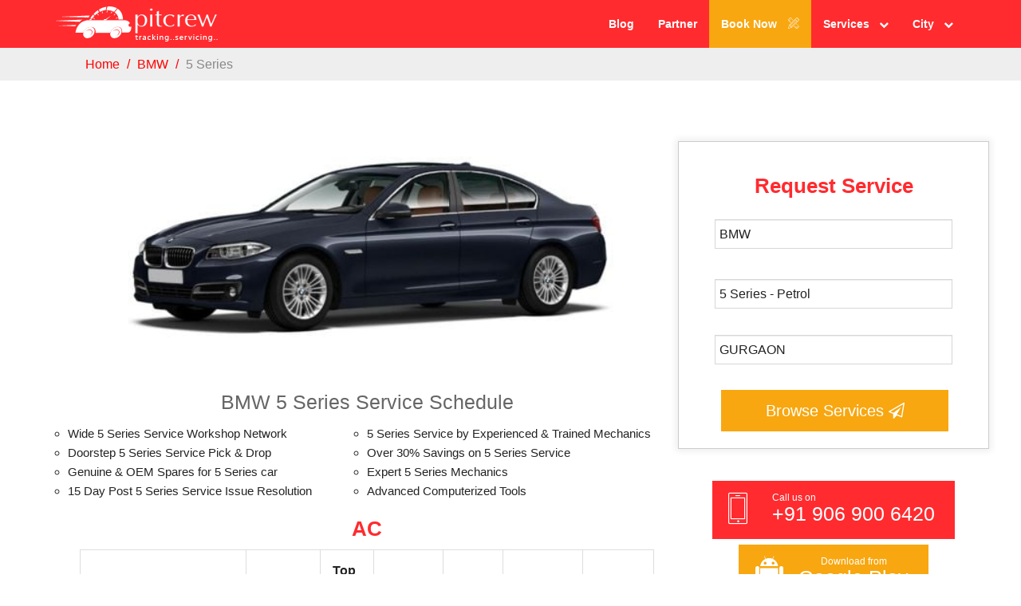

--- FILE ---
content_type: text/html; charset=UTF-8
request_url: https://www.pitcrew.co.in/bmw/5-series/
body_size: 44984
content:
<!DOCTYPE html>
<html lang="en">
<head>
<!-- Html Page Specific -->
<meta charset="utf-8">
<meta name="msvalidate.01" content="3C7579D94F96E4787E252A3E8A2B88E1" />
<title>BMW 5 Series Service Schedule</title>

<meta name="description" content="BMW 5 Series Service Schedule from Online network of BMW 5 Series  service centre & repair workshops. Best BMW 5 Series  Mechanics in Delhi, Gurgaon, Noida, Ghaziabad, Faridabad. Specialize in BMW 5 Series  Service at home" >
<meta name="keywords" content="BMW 5 Series  Service Schedule, BMW  5 Series  repair, BMW 5 Series  mechanic, BMW  5 Series  workshop, BMW  5 Series clutch repair, BMW  5 Series brake pad replace, BMW  5 Series suspension repair, BMW  5 Series car cashless insurance claim, BMW  5 Series AC repair, BMW  5 Series shocker repair, BMW  5 Series car dry cleaning, BMW  5 Series car detailing, BMW  5 Series car rubbing and polish, BMW  5 Series car overheating, BMW  5 Series repair estimate, BMW  5 Series denting painting">
<meta name="author" content="Pitcrew | Pitcrew.co.in">

<link rel="canonical" href="https://www.pitcrew.co.in/bmw/5-series" />

<!-- Mobile Specific -->
<meta name="viewport" content="width=device-width, initial-scale=1, maximum-scale=1.0, user-scalable=no">




<!-- Favicons -->
<link rel="icon" href="https://www.pitcrew.co.in//images/favicon.png">
<link rel="apple-touch-icon" href="https://www.pitcrew.co.in/images/apple-touch-icon.png">
<link rel="apple-touch-icon" sizes="72x72" href="https://www.pitcrew.co.in/images/apple-touch-icon-72x72.png">
<link rel="apple-touch-icon" sizes="114x114" href="https://www.pitcrew.co.in/images/apple-touch-icon-114x114.png">


<!--- GOOGLE AMP BOILERPLATE CODE --->
<style amp-boilerplate>body{-webkit-animation:-amp-start 8s steps(1,end) 0s 1 normal both;-moz-animation:-amp-start 8s steps(1,end) 0s 1 normal both;-ms-animation:-amp-start 8s steps(1,end) 0s 1 normal both;animation:-amp-start 8s steps(1,end) 0s 1 normal both}@-webkit-keyframes -amp-start{from{visibility:hidden}to{visibility:visible}}@-moz-keyframes -amp-start{from{visibility:hidden}to{visibility:visible}}@-ms-keyframes -amp-start{from{visibility:hidden}to{visibility:visible}}@-o-keyframes -amp-start{from{visibility:hidden}to{visibility:visible}}@keyframes -amp-start{from{visibility:hidden}to{visibility:visible}}</style>
<noscript><style amp-boilerplate>body{-webkit-animation:none;-moz-animation:none;-ms-animation:none;animation:none}</style></noscript>

<script async src="https://www.pitcrew.co.in//scripts/v0.js"></script>


<!--- GOOGLE AMP BOILERPLATE CODE END --->




<script type="application/ld+json"> 
    {
      "@context": "http://schema.org/",
      "@type": "AutoRepair",
      "name": "Pitcrew",
      "url": "https://www.pitcrew.co.in/",
      "logo": "https://www.pitcrew.co.in/images/logo.png",
      "image": "https://www.pitcrew.co.in/images/logo.png",
      "address": "Plot no 396, Udyog Vihar, Phase 4, Gurugram, Haryana 122015",
       "areaServed" : ["Gurgaon","Delhi","Noida","Faridabad","Ghaziabad","Greater Noida","Chandigarh","Mohali","Panchkula","Zirakpur","Kanpur","Jaipur","Jodhpur"],
       "openingHours": "Mo,Tu,We,Th,Fr,Sa,Su 09:00-21:00",
       "paymentAccepted" : ["Online", "Card", "Cash", "Paytm"],
       "priceRange": "Between Rs 200 and Rs 6,495",
        "telephone": "+91 9069006420",
       "description": "Pitcrew – Network of affordable car service & repair workshops and garages. Specialize in Car Services, Repairs, Denting & Painting, Cashless Insurance Claims. Best Car Mechanics from top multi brand car service stations in Delhi NCR (Delhi, Gurgaon, Noida, Faridabad, Ghaziabad, Faridabad)",
      "aggregateRating": {
        "@type": "AggregateRating",
        "ratingValue": "4.6",
        "reviewCount": "486"
      },
       "sameAs" : [
        "https://www.facebook.com/pitcrew.service/",
        "https://twitter.com/Pitcrew_Care",
        "https://plus.google.com/110438443239079098827"
              ]
    }
    </script>

    <script async src="https://pagead2.googlesyndication.com/pagead/js/adsbygoogle.js?client=ca-pub-6696656233409302"
     crossorigin="anonymous"></script>
    
</head>

<body >


<!-- PRELOADER -->

<div id="wrap"> 
	
		<!-- NAVIGATION -->
	<nav class="navbar navbar-fixed-top">
		<div class="container"> 
			<a class="navbar-brand goto" href="https://www.pitcrew.co.in/"><amp-img src="https://www.pitcrew.co.in//images/img.php?img=logo1.png" alt="pitcew logo" height="50" width="206" ></amp-image></a> 
        			<button class="round-toggle navbar-toggle menu-collapse-btn collapsed" data-toggle="collapse" data-target=".navMenuCollapse"> <span class="icon-bar"></span> <span class="icon-bar"></span> <span class="icon-bar"></span> </button>
    			<div class="collapse navbar-collapse navMenuCollapse">
				<ul class="nav ">
					
										
																				 <li><a href="https://www.pitcrew.co.in/blog/" target="_blank" >Blog</a></li> 
           <li><a href="https://www.pitcrew.co.in/car-workshop-franchise/"  >Partner</a></li> 
					<li><a target="_blank" href="https://www.pitcrew.co.in/book-service" class="main-btn" >Book Now <i class="icon-right icon-tools"></i></a></li>				 
                                        <li  class="dropdown controlShowHideSubMenu"><a href="javascript:void(0)" >Services &nbsp; <i class="fa fa-chevron-down"></i></a>
                    
                        <div class="dropdown-content"  style="height: 0px;" >
                        <a href="https://www.pitcrew.co.in/car-service/">Car Service</a>
                        <a href="https://www.pitcrew.co.in/car-repair/">Car Repair</a>
                        <a href="https://www.pitcrew.co.in/car-ac-service-repair/">Car AC Service & Repair</a>
                        <a href="https://www.pitcrew.co.in/car-paint-dent/">Denting Painting</a>
                        <a href="https://www.pitcrew.co.in/car-dry-cleaning/">Car Dry Cleaning</a>
                        <a href="https://www.pitcrew.co.in/car-polish-detailing/">Car Rubbing Polish</a>
                        <a href="https://www.pitcrew.co.in/full-car-paint/">Full Car Paint</a>
                        <a href="https://www.pitcrew.co.in/roadside-assistance/">Roadside Assistance</a>
                        <a href="https://www.pitcrew.co.in/car-battery/">Car Battery</a>


                        <a href="https://www.pitcrew.co.in/brake-pad-brake-disc-repair/">Brakes</a>
                        <a href="https://www.pitcrew.co.in/clutch-repair/">Clutch</a>
                        <a href="https://www.pitcrew.co.in/suspension-repair/">Suspension</a>
                        <a href="https://www.pitcrew.co.in/shocker-repair/">Shocker</a>
                        <a href="https://www.pitcrew.co.in/head-light-issues/">Head Light</a>
                        <a href="https://www.pitcrew.co.in/tail-light-issues/">Tail Light</a>
                        <a href="https://www.pitcrew.co.in/car-engine-noise/">Engine</a>
                        <a href="https://www.pitcrew.co.in/car-steering-noise/">Steering</a>
                        <a href="https://www.pitcrew.co.in/car-silencer-noise/">Silencer</a>
                        <a href="https://www.pitcrew.co.in/denting-painting/">Body Parts</a>
                        <a href="https://www.pitcrew.co.in/windshield/">Windshield</a>
                        
                        </div>
                    
                    </li>
                                         <li class="dropdown controlShowHideSubMenu"><a href="javascript:void(0)" >City &nbsp; <i class="fa fa-chevron-down"></i></a>
                    
                        <div class="dropdown-content" style="height: 0px;">
                        	
                        	<a href="https://www.pitcrew.co.in/car-service/delhi/">Delhi</a>
                        	<a href="https://www.pitcrew.co.in/car-service/gurgaon/">Gurgaon</a>
                        	<a href="https://www.pitcrew.co.in/car-service/noida/">Noida</a>
                        	<a href="https://www.pitcrew.co.in/car-service/ghaziabad/">Ghaziabad</a>
                        	<a href="https://www.pitcrew.co.in/car-service/faridabad/">Faridabad</a>
                        	<a href="https://www.pitcrew.co.in/car-service/greater-noida/">Greater Noida</a>
                          <a href="https://www.pitcrew.co.in/car-service/chandigarh/">Chandigarh</a>
                          <a href="https://www.pitcrew.co.in/car-service/kanpur/">Kanpur</a>
                          <a href="https://www.pitcrew.co.in/car-service/mohali/">Mohali</a>
                          <a href="https://www.pitcrew.co.in/car-service/panchkula/">Panchkula</a>
                          <a href="https://www.pitcrew.co.in/car-service/zirakpur/">Zirakpur</a>
                          <a href="https://www.pitcrew.co.in/car-service/jaipur/">Jaipur</a>
                          <a href="https://www.pitcrew.co.in/car-service/jodhpur/">Jodhpur</a>
	                       	                    </div>
                    
                    </li>
                						                    
				</ul>
			</div>
		</div>
	</nav>

		
 <nav aria-label="breadcrumb" class="breadcrumbCustomCss">
  <ol class="breadcrumb">
    <li class="breadcrumb-item"><a href="https://www.pitcrew.co.in/">Home</a></li>
    <li class="breadcrumb-item"><a href="https://www.pitcrew.co.in/bmw">BMW</a></li>
    <li class="breadcrumb-item active" aria-current="page">5 Series</li>
  </ol>
</nav>
<script type="application/ld+json">
    {

         "@context": "http://schema.org",
         "@type": "BreadcrumbList",
         "itemListElement":
         [
            {
              "@type": "ListItem",
              "position": 1,
              "item":
               {
                 "@id": "https://www.pitcrew.co.in/",
               "name": "Home"
               }
             },
          {
            "@type": "ListItem",
            "position": 2,
            "item":
             {
               "@id": "https://www.pitcrew.co.in/bmw/",
               "name": "BMW"
             }
          },
         {
           "@type": "ListItem",
            "position": 3,
           "item":
            {
              "@id": "https://www.pitcrew.co.in/bmw/5-series/",
               "name": "5 Series"
            }
         }

         ]
    }
    </script>
<div style="clear:both;"></div>

  
  
  <!-- FACTS BLOCK -->
  <section id="servicerequest" style="padding:60px 0;    background:none;
    background-repeat: no-repeat;
    background-size: cover;" class="facts-block bg-color3" >
    <div class="container">
      <div class="row">
        <div class="col-sm-12">
		
     <div class="container" style="padding-top:40px">
      	<div class="row">
        	<div class="col-lg-12"></div>
        </div>
      </div>
          
            <br/>
            
                  </div></div>
        
       		
             <div class="container">
             <div class="row">
                 
                     <div class="col-sm-8 brandMinHeight" >
					<center>
                        <img class="img-responsive" src="https://www.pitcrew.co.in//images/img.php?img=https://www.pitcrew.co.in/images/model/cars/337-Car-Service.jpg" width="85%" />
                        
                        <br/>
                        <h1 style="font-size:25px;color:#666;" class="slogan h_color">BMW 5 Series Service Schedule</h1>
                        <p style="color:#555;" class="slogan h_color"><ul>
	<li>5 Series Service by Experienced &amp; Trained Mechanics</li>
	<li>Wide&nbsp;5 Series Service Workshop Network</li>
	<li>Over 30% Savings on 5 Series Service</li>
	<li>Doorstep 5 Series Service Pick &amp; Drop</li>
	<li>Expert 5 Series Mechanics</li>
	<li>Genuine &amp; OEM Spares for 5 Series car</li>
	<li>Advanced Computerized Tools</li>
	<li>15 Day Post 5 Series Service Issue Resolution</li>
</ul>
</p>
					</center>
					<div class="col-sm-12" >
						<div class="table-responsive">
                        
                        <h3>AC</h3><table class="table table-bordered table-striped">
			  <thead>
			    <tr>
			      <th scope="col">Check Points</th>
			      <th scope="col">Replace</th>
			      <th scope="col">Top Up</th>
			      <th scope="col">Inspect</th>
			      <th scope="col">Clean</th>
			      <th scope="col">Greasing</th>
			      <th scope="col">Tighten</th>
			    </tr>
			  </thead>
			  <tbody>			<tr>
			  <td >AC Gas Leakage</td>
		      <td >-</td>
		      <td>-</td>
		      <td><img height="30px" src="https://www.pitcrew.co.in/images/check-mark.png"  alt="checkmark" /></td>
		      <td>-</td>
		      <td>-</td>
		      <td>-</td>
			</tr>
						<tr>
			  <td >AC Filter / Cabin Filter</td>
		      <td >-</td>
		      <td>-</td>
		      <td><img height="30px" src="https://www.pitcrew.co.in/images/check-mark.png"  alt="checkmark" /></td>
		      <td><img height="30px" src="https://www.pitcrew.co.in/images/check-mark.png"  alt="checkmark" /></td>
		      <td>-</td>
		      <td>-</td>
			</tr>
						<tr>
			  <td >Blower</td>
		      <td >-</td>
		      <td>-</td>
		      <td><img height="30px" src="https://www.pitcrew.co.in/images/check-mark.png"  alt="checkmark" /></td>
		      <td>-</td>
		      <td>-</td>
		      <td>-</td>
			</tr>
						<tr>
			  <td >Cooling System Hoses & Connections</td>
		      <td >-</td>
		      <td>-</td>
		      <td><img height="30px" src="https://www.pitcrew.co.in/images/check-mark.png"  alt="checkmark" /></td>
		      <td>-</td>
		      <td>-</td>
		      <td>-</td>
			</tr>
						<tr>
			  <td >AC Compressor</td>
		      <td >-</td>
		      <td>-</td>
		      <td><img height="30px" src="https://www.pitcrew.co.in/images/check-mark.png"  alt="checkmark" /></td>
		      <td>-</td>
		      <td>-</td>
		      <td>-</td>
			</tr>
						<tr>
			  <td >Heater</td>
		      <td >-</td>
		      <td>-</td>
		      <td><img height="30px" src="https://www.pitcrew.co.in/images/check-mark.png"  alt="checkmark" /></td>
		      <td>-</td>
		      <td>-</td>
		      <td>-</td>
			</tr>
						<tr>
			  <td >AC Hose Joints</td>
		      <td >-</td>
		      <td>-</td>
		      <td><img height="30px" src="https://www.pitcrew.co.in/images/check-mark.png"  alt="checkmark" /></td>
		      <td>-</td>
		      <td>-</td>
		      <td>-</td>
			</tr>
						<tr>
			  <td >AC Belt Tension</td>
		      <td >-</td>
		      <td>-</td>
		      <td><img height="30px" src="https://www.pitcrew.co.in/images/check-mark.png"  alt="checkmark" /></td>
		      <td>-</td>
		      <td>-</td>
		      <td>-</td>
			</tr>
			</tbody></table><h3>Brake</h3><table class="table table-bordered table-striped">
			  <thead>
			    <tr>
			      <th scope="col">Check Points</th>
			      <th scope="col">Replace</th>
			      <th scope="col">Top Up</th>
			      <th scope="col">Inspect</th>
			      <th scope="col">Clean</th>
			      <th scope="col">Greasing</th>
			      <th scope="col">Tighten</th>
			    </tr>
			  </thead>
			  <tbody>			<tr>
			  <td >Brake Oil</td>
		      <td >-</td>
		      <td><img height="30px" src="https://www.pitcrew.co.in/images/check-mark.png"  alt="checkmark" /></td>
		      <td><img height="30px" src="https://www.pitcrew.co.in/images/check-mark.png"  alt="checkmark" /></td>
		      <td>-</td>
		      <td>-</td>
		      <td>-</td>
			</tr>
						<tr>
			  <td >Brake Pedal Play</td>
		      <td >-</td>
		      <td>-</td>
		      <td><img height="30px" src="https://www.pitcrew.co.in/images/check-mark.png"  alt="checkmark" /></td>
		      <td>-</td>
		      <td>-</td>
		      <td>-</td>
			</tr>
						<tr>
			  <td >Brake Pads</td>
		      <td >-</td>
		      <td>-</td>
		      <td><img height="30px" src="https://www.pitcrew.co.in/images/check-mark.png"  alt="checkmark" /></td>
		      <td><img height="30px" src="https://www.pitcrew.co.in/images/check-mark.png"  alt="checkmark" /></td>
		      <td>-</td>
		      <td>-</td>
			</tr>
						<tr>
			  <td >Brake Disc</td>
		      <td >-</td>
		      <td>-</td>
		      <td><img height="30px" src="https://www.pitcrew.co.in/images/check-mark.png"  alt="checkmark" /></td>
		      <td>-</td>
		      <td>-</td>
		      <td>-</td>
			</tr>
						<tr>
			  <td >Brake Shoes</td>
		      <td >-</td>
		      <td>-</td>
		      <td><img height="30px" src="https://www.pitcrew.co.in/images/check-mark.png"  alt="checkmark" /></td>
		      <td><img height="30px" src="https://www.pitcrew.co.in/images/check-mark.png"  alt="checkmark" /></td>
		      <td>-</td>
		      <td>-</td>
			</tr>
						<tr>
			  <td >Brake Cylinder</td>
		      <td >-</td>
		      <td>-</td>
		      <td><img height="30px" src="https://www.pitcrew.co.in/images/check-mark.png"  alt="checkmark" /></td>
		      <td>-</td>
		      <td>-</td>
		      <td>-</td>
			</tr>
						<tr>
			  <td >Brake Hoses & Pipes</td>
		      <td >-</td>
		      <td>-</td>
		      <td><img height="30px" src="https://www.pitcrew.co.in/images/check-mark.png"  alt="checkmark" /></td>
		      <td>-</td>
		      <td>-</td>
		      <td>-</td>
			</tr>
						<tr>
			  <td >Caliper Pins</td>
		      <td >-</td>
		      <td>-</td>
		      <td><img height="30px" src="https://www.pitcrew.co.in/images/check-mark.png"  alt="checkmark" /></td>
		      <td>-</td>
		      <td>-</td>
		      <td>-</td>
			</tr>
			</tbody></table><h3>Engine</h3><table class="table table-bordered table-striped">
			  <thead>
			    <tr>
			      <th scope="col">Check Points</th>
			      <th scope="col">Replace</th>
			      <th scope="col">Top Up</th>
			      <th scope="col">Inspect</th>
			      <th scope="col">Clean</th>
			      <th scope="col">Greasing</th>
			      <th scope="col">Tighten</th>
			    </tr>
			  </thead>
			  <tbody>			<tr>
			  <td >Engine Oil</td>
		      <td ><img height="30px" src="https://www.pitcrew.co.in/images/check-mark.png"  alt="checkmark" /></td>
		      <td>-</td>
		      <td>-</td>
		      <td>-</td>
		      <td>-</td>
		      <td>-</td>
			</tr>
						<tr>
			  <td >Engine Coolant</td>
		      <td >-</td>
		      <td><img height="30px" src="https://www.pitcrew.co.in/images/check-mark.png"  alt="checkmark" /></td>
		      <td>-</td>
		      <td>-</td>
		      <td>-</td>
		      <td>-</td>
			</tr>
						<tr>
			  <td >Air Filter</td>
		      <td ><img height="30px" src="https://www.pitcrew.co.in/images/check-mark.png"  alt="checkmark" /></td>
		      <td>-</td>
		      <td>-</td>
		      <td>-</td>
		      <td>-</td>
		      <td>-</td>
			</tr>
						<tr>
			  <td >Oil Filter</td>
		      <td ><img height="30px" src="https://www.pitcrew.co.in/images/check-mark.png"  alt="checkmark" /></td>
		      <td>-</td>
		      <td>-</td>
		      <td>-</td>
		      <td>-</td>
		      <td>-</td>
			</tr>
						<tr>
			  <td >Accelerator Pedal Play</td>
		      <td >-</td>
		      <td>-</td>
		      <td><img height="30px" src="https://www.pitcrew.co.in/images/check-mark.png"  alt="checkmark" /></td>
		      <td>-</td>
		      <td>-</td>
		      <td>-</td>
			</tr>
						<tr>
			  <td >Fuel Filter</td>
		      <td >-</td>
		      <td>-</td>
		      <td><img height="30px" src="https://www.pitcrew.co.in/images/check-mark.png"  alt="checkmark" /></td>
		      <td>-</td>
		      <td>-</td>
		      <td>-</td>
			</tr>
						<tr>
			  <td >Spark Plugs</td>
		      <td >-</td>
		      <td>-</td>
		      <td><img height="30px" src="https://www.pitcrew.co.in/images/check-mark.png"  alt="checkmark" /></td>
		      <td><img height="30px" src="https://www.pitcrew.co.in/images/check-mark.png"  alt="checkmark" /></td>
		      <td>-</td>
		      <td>-</td>
			</tr>
						<tr>
			  <td >Main Oil Seal</td>
		      <td >-</td>
		      <td>-</td>
		      <td><img height="30px" src="https://www.pitcrew.co.in/images/check-mark.png"  alt="checkmark" /></td>
		      <td>-</td>
		      <td>-</td>
		      <td>-</td>
			</tr>
						<tr>
			  <td >Fan Belt Tension</td>
		      <td >-</td>
		      <td>-</td>
		      <td><img height="30px" src="https://www.pitcrew.co.in/images/check-mark.png"  alt="checkmark" /></td>
		      <td>-</td>
		      <td>-</td>
		      <td><img height="30px" src="https://www.pitcrew.co.in/images/check-mark.png"  alt="checkmark" /></td>
			</tr>
						<tr>
			  <td >Exhaust System</td>
		      <td >-</td>
		      <td>-</td>
		      <td><img height="30px" src="https://www.pitcrew.co.in/images/check-mark.png"  alt="checkmark" /></td>
		      <td>-</td>
		      <td>-</td>
		      <td>-</td>
			</tr>
						<tr>
			  <td >Catalyatic Converter</td>
		      <td >-</td>
		      <td>-</td>
		      <td><img height="30px" src="https://www.pitcrew.co.in/images/check-mark.png"  alt="checkmark" /></td>
		      <td>-</td>
		      <td>-</td>
		      <td>-</td>
			</tr>
						<tr>
			  <td >Throttle</td>
		      <td >-</td>
		      <td>-</td>
		      <td><img height="30px" src="https://www.pitcrew.co.in/images/check-mark.png"  alt="checkmark" /></td>
		      <td>-</td>
		      <td>-</td>
		      <td>-</td>
			</tr>
						<tr>
			  <td >Injectors</td>
		      <td >-</td>
		      <td>-</td>
		      <td><img height="30px" src="https://www.pitcrew.co.in/images/check-mark.png"  alt="checkmark" /></td>
		      <td>-</td>
		      <td>-</td>
		      <td>-</td>
			</tr>
						<tr>
			  <td >Turbo</td>
		      <td >-</td>
		      <td>-</td>
		      <td><img height="30px" src="https://www.pitcrew.co.in/images/check-mark.png"  alt="checkmark" /></td>
		      <td>-</td>
		      <td>-</td>
		      <td>-</td>
			</tr>
						<tr>
			  <td >Radiator Fan</td>
		      <td >-</td>
		      <td>-</td>
		      <td><img height="30px" src="https://www.pitcrew.co.in/images/check-mark.png"  alt="checkmark" /></td>
		      <td><img height="30px" src="https://www.pitcrew.co.in/images/check-mark.png"  alt="checkmark" /></td>
		      <td>-</td>
		      <td>-</td>
			</tr>
						<tr>
			  <td >Self Starter</td>
		      <td >-</td>
		      <td>-</td>
		      <td><img height="30px" src="https://www.pitcrew.co.in/images/check-mark.png"  alt="checkmark" /></td>
		      <td>-</td>
		      <td>-</td>
		      <td>-</td>
			</tr>
						<tr>
			  <td >Alternator</td>
		      <td >-</td>
		      <td>-</td>
		      <td><img height="30px" src="https://www.pitcrew.co.in/images/check-mark.png"  alt="checkmark" /></td>
		      <td>-</td>
		      <td>-</td>
		      <td>-</td>
			</tr>
						<tr>
			  <td >Engine Mountings</td>
		      <td >-</td>
		      <td>-</td>
		      <td><img height="30px" src="https://www.pitcrew.co.in/images/check-mark.png"  alt="checkmark" /></td>
		      <td>-</td>
		      <td>-</td>
		      <td><img height="30px" src="https://www.pitcrew.co.in/images/check-mark.png"  alt="checkmark" /></td>
			</tr>
			</tbody></table><h3>General</h3><table class="table table-bordered table-striped">
			  <thead>
			    <tr>
			      <th scope="col">Check Points</th>
			      <th scope="col">Replace</th>
			      <th scope="col">Top Up</th>
			      <th scope="col">Inspect</th>
			      <th scope="col">Clean</th>
			      <th scope="col">Greasing</th>
			      <th scope="col">Tighten</th>
			    </tr>
			  </thead>
			  <tbody>			<tr>
			  <td >Battery Electrolyte</td>
		      <td >-</td>
		      <td><img height="30px" src="https://www.pitcrew.co.in/images/check-mark.png"  alt="checkmark" /></td>
		      <td><img height="30px" src="https://www.pitcrew.co.in/images/check-mark.png"  alt="checkmark" /></td>
		      <td>-</td>
		      <td>-</td>
		      <td>-</td>
			</tr>
						<tr>
			  <td >Cigarette Lighter</td>
		      <td >-</td>
		      <td>-</td>
		      <td><img height="30px" src="https://www.pitcrew.co.in/images/check-mark.png"  alt="checkmark" /></td>
		      <td>-</td>
		      <td>-</td>
		      <td>-</td>
			</tr>
						<tr>
			  <td >Head Lights</td>
		      <td >-</td>
		      <td>-</td>
		      <td><img height="30px" src="https://www.pitcrew.co.in/images/check-mark.png"  alt="checkmark" /></td>
		      <td>-</td>
		      <td>-</td>
		      <td>-</td>
			</tr>
						<tr>
			  <td >Brake Bulbs</td>
		      <td >-</td>
		      <td>-</td>
		      <td><img height="30px" src="https://www.pitcrew.co.in/images/check-mark.png"  alt="checkmark" /></td>
		      <td>-</td>
		      <td>-</td>
		      <td>-</td>
			</tr>
						<tr>
			  <td >Parking Bulbs</td>
		      <td >-</td>
		      <td>-</td>
		      <td><img height="30px" src="https://www.pitcrew.co.in/images/check-mark.png"  alt="checkmark" /></td>
		      <td>-</td>
		      <td>-</td>
		      <td>-</td>
			</tr>
						<tr>
			  <td >Fog Lights</td>
		      <td >-</td>
		      <td>-</td>
		      <td><img height="30px" src="https://www.pitcrew.co.in/images/check-mark.png"  alt="checkmark" /></td>
		      <td>-</td>
		      <td>-</td>
		      <td>-</td>
			</tr>
						<tr>
			  <td >Reverse Bulbs</td>
		      <td >-</td>
		      <td>-</td>
		      <td><img height="30px" src="https://www.pitcrew.co.in/images/check-mark.png"  alt="checkmark" /></td>
		      <td>-</td>
		      <td>-</td>
		      <td>-</td>
			</tr>
						<tr>
			  <td >Side Indicators</td>
		      <td >-</td>
		      <td>-</td>
		      <td><img height="30px" src="https://www.pitcrew.co.in/images/check-mark.png"  alt="checkmark" /></td>
		      <td>-</td>
		      <td>-</td>
		      <td>-</td>
			</tr>
						<tr>
			  <td >Roof Bulb</td>
		      <td >-</td>
		      <td>-</td>
		      <td><img height="30px" src="https://www.pitcrew.co.in/images/check-mark.png"  alt="checkmark" /></td>
		      <td>-</td>
		      <td>-</td>
		      <td>-</td>
			</tr>
						<tr>
			  <td >Number Plate Bulbs</td>
		      <td >-</td>
		      <td>-</td>
		      <td><img height="30px" src="https://www.pitcrew.co.in/images/check-mark.png"  alt="checkmark" /></td>
		      <td>-</td>
		      <td>-</td>
		      <td>-</td>
			</tr>
						<tr>
			  <td >Odometer</td>
		      <td >-</td>
		      <td>-</td>
		      <td><img height="30px" src="https://www.pitcrew.co.in/images/check-mark.png"  alt="checkmark" /></td>
		      <td>-</td>
		      <td>-</td>
		      <td>-</td>
			</tr>
						<tr>
			  <td >Horn</td>
		      <td >-</td>
		      <td>-</td>
		      <td><img height="30px" src="https://www.pitcrew.co.in/images/check-mark.png"  alt="checkmark" /></td>
		      <td>-</td>
		      <td>-</td>
		      <td>-</td>
			</tr>
						<tr>
			  <td >Wipers Blades</td>
		      <td >-</td>
		      <td>-</td>
		      <td><img height="30px" src="https://www.pitcrew.co.in/images/check-mark.png"  alt="checkmark" /></td>
		      <td><img height="30px" src="https://www.pitcrew.co.in/images/check-mark.png"  alt="checkmark" /></td>
		      <td>-</td>
		      <td>-</td>
			</tr>
						<tr>
			  <td >Wipper Water Spray Nozzles</td>
		      <td >-</td>
		      <td>-</td>
		      <td><img height="30px" src="https://www.pitcrew.co.in/images/check-mark.png"  alt="checkmark" /></td>
		      <td><img height="30px" src="https://www.pitcrew.co.in/images/check-mark.png"  alt="checkmark" /></td>
		      <td>-</td>
		      <td>-</td>
			</tr>
						<tr>
			  <td >Seat Belts</td>
		      <td >-</td>
		      <td>-</td>
		      <td><img height="30px" src="https://www.pitcrew.co.in/images/check-mark.png"  alt="checkmark" /></td>
		      <td>-</td>
		      <td>-</td>
		      <td>-</td>
			</tr>
						<tr>
			  <td >Power Windows</td>
		      <td >-</td>
		      <td>-</td>
		      <td><img height="30px" src="https://www.pitcrew.co.in/images/check-mark.png"  alt="checkmark" /></td>
		      <td>-</td>
		      <td>-</td>
		      <td>-</td>
			</tr>
						<tr>
			  <td >Central Locking</td>
		      <td >-</td>
		      <td>-</td>
		      <td><img height="30px" src="https://www.pitcrew.co.in/images/check-mark.png"  alt="checkmark" /></td>
		      <td>-</td>
		      <td>-</td>
		      <td>-</td>
			</tr>
						<tr>
			  <td >Door Latches</td>
		      <td >-</td>
		      <td>-</td>
		      <td><img height="30px" src="https://www.pitcrew.co.in/images/check-mark.png"  alt="checkmark" /></td>
		      <td>-</td>
		      <td><img height="30px" src="https://www.pitcrew.co.in/images/check-mark.png"  alt="checkmark" /></td>
		      <td>-</td>
			</tr>
						<tr>
			  <td >Dicky Shocker</td>
		      <td >-</td>
		      <td>-</td>
		      <td><img height="30px" src="https://www.pitcrew.co.in/images/check-mark.png"  alt="checkmark" /></td>
		      <td>-</td>
		      <td>-</td>
		      <td>-</td>
			</tr>
						<tr>
			  <td >Wheel Studs</td>
		      <td >-</td>
		      <td>-</td>
		      <td><img height="30px" src="https://www.pitcrew.co.in/images/check-mark.png"  alt="checkmark" /></td>
		      <td>-</td>
		      <td>-</td>
		      <td><img height="30px" src="https://www.pitcrew.co.in/images/check-mark.png"  alt="checkmark" /></td>
			</tr>
						<tr>
			  <td >Windshield & Glass</td>
		      <td >-</td>
		      <td>-</td>
		      <td><img height="30px" src="https://www.pitcrew.co.in/images/check-mark.png"  alt="checkmark" /></td>
		      <td><img height="30px" src="https://www.pitcrew.co.in/images/check-mark.png"  alt="checkmark" /></td>
		      <td>-</td>
		      <td>-</td>
			</tr>
						<tr>
			  <td >External Body</td>
		      <td >-</td>
		      <td>-</td>
		      <td><img height="30px" src="https://www.pitcrew.co.in/images/check-mark.png"  alt="checkmark" /></td>
		      <td><img height="30px" src="https://www.pitcrew.co.in/images/check-mark.png"  alt="checkmark" /></td>
		      <td>-</td>
		      <td>-</td>
			</tr>
						<tr>
			  <td >Side View Mirror</td>
		      <td >-</td>
		      <td>-</td>
		      <td><img height="30px" src="https://www.pitcrew.co.in/images/check-mark.png"  alt="checkmark" /></td>
		      <td><img height="30px" src="https://www.pitcrew.co.in/images/check-mark.png"  alt="checkmark" /></td>
		      <td>-</td>
		      <td>-</td>
			</tr>
			</tbody></table><h3>Suspension</h3><table class="table table-bordered table-striped">
			  <thead>
			    <tr>
			      <th scope="col">Check Points</th>
			      <th scope="col">Replace</th>
			      <th scope="col">Top Up</th>
			      <th scope="col">Inspect</th>
			      <th scope="col">Clean</th>
			      <th scope="col">Greasing</th>
			      <th scope="col">Tighten</th>
			    </tr>
			  </thead>
			  <tbody>			<tr>
			  <td >Front Shockers</td>
		      <td >-</td>
		      <td>-</td>
		      <td><img height="30px" src="https://www.pitcrew.co.in/images/check-mark.png"  alt="checkmark" /></td>
		      <td>-</td>
		      <td>-</td>
		      <td>-</td>
			</tr>
						<tr>
			  <td >Rear Shockers</td>
		      <td >-</td>
		      <td>-</td>
		      <td><img height="30px" src="https://www.pitcrew.co.in/images/check-mark.png"  alt="checkmark" /></td>
		      <td>-</td>
		      <td>-</td>
		      <td>-</td>
			</tr>
						<tr>
			  <td >Suspension Arm</td>
		      <td >-</td>
		      <td>-</td>
		      <td><img height="30px" src="https://www.pitcrew.co.in/images/check-mark.png"  alt="checkmark" /></td>
		      <td>-</td>
		      <td>-</td>
		      <td><img height="30px" src="https://www.pitcrew.co.in/images/check-mark.png"  alt="checkmark" /></td>
			</tr>
						<tr>
			  <td >Suspension Linkers</td>
		      <td >-</td>
		      <td>-</td>
		      <td><img height="30px" src="https://www.pitcrew.co.in/images/check-mark.png"  alt="checkmark" /></td>
		      <td>-</td>
		      <td>-</td>
		      <td><img height="30px" src="https://www.pitcrew.co.in/images/check-mark.png"  alt="checkmark" /></td>
			</tr>
						<tr>
			  <td >Jumping Rod Bush</td>
		      <td >-</td>
		      <td>-</td>
		      <td><img height="30px" src="https://www.pitcrew.co.in/images/check-mark.png"  alt="checkmark" /></td>
		      <td>-</td>
		      <td>-</td>
		      <td><img height="30px" src="https://www.pitcrew.co.in/images/check-mark.png"  alt="checkmark" /></td>
			</tr>
			</tbody></table><h3>Transmission</h3><table class="table table-bordered table-striped">
			  <thead>
			    <tr>
			      <th scope="col">Check Points</th>
			      <th scope="col">Replace</th>
			      <th scope="col">Top Up</th>
			      <th scope="col">Inspect</th>
			      <th scope="col">Clean</th>
			      <th scope="col">Greasing</th>
			      <th scope="col">Tighten</th>
			    </tr>
			  </thead>
			  <tbody>			<tr>
			  <td >Steering Oil</td>
		      <td >-</td>
		      <td><img height="30px" src="https://www.pitcrew.co.in/images/check-mark.png"  alt="checkmark" /></td>
		      <td><img height="30px" src="https://www.pitcrew.co.in/images/check-mark.png"  alt="checkmark" /></td>
		      <td>-</td>
		      <td>-</td>
		      <td>-</td>
			</tr>
						<tr>
			  <td >Clutch Pedal Play</td>
		      <td >-</td>
		      <td>-</td>
		      <td><img height="30px" src="https://www.pitcrew.co.in/images/check-mark.png"  alt="checkmark" /></td>
		      <td>-</td>
		      <td>-</td>
		      <td><img height="30px" src="https://www.pitcrew.co.in/images/check-mark.png"  alt="checkmark" /></td>
			</tr>
						<tr>
			  <td >Gear Lever Play</td>
		      <td >-</td>
		      <td>-</td>
		      <td><img height="30px" src="https://www.pitcrew.co.in/images/check-mark.png"  alt="checkmark" /></td>
		      <td>-</td>
		      <td>-</td>
		      <td><img height="30px" src="https://www.pitcrew.co.in/images/check-mark.png"  alt="checkmark" /></td>
			</tr>
						<tr>
			  <td >Clutch Wire</td>
		      <td >-</td>
		      <td>-</td>
		      <td><img height="30px" src="https://www.pitcrew.co.in/images/check-mark.png"  alt="checkmark" /></td>
		      <td>-</td>
		      <td>-</td>
		      <td><img height="30px" src="https://www.pitcrew.co.in/images/check-mark.png"  alt="checkmark" /></td>
			</tr>
						<tr>
			  <td >Clutch Master Cylinder</td>
		      <td >-</td>
		      <td>-</td>
		      <td><img height="30px" src="https://www.pitcrew.co.in/images/check-mark.png"  alt="checkmark" /></td>
		      <td>-</td>
		      <td>-</td>
		      <td>-</td>
			</tr>
						<tr>
			  <td >Drive Shaft Boot</td>
		      <td >-</td>
		      <td>-</td>
		      <td><img height="30px" src="https://www.pitcrew.co.in/images/check-mark.png"  alt="checkmark" /></td>
		      <td>-</td>
		      <td>-</td>
		      <td>-</td>
			</tr>
						<tr>
			  <td >Steering Wheel Play</td>
		      <td >-</td>
		      <td>-</td>
		      <td><img height="30px" src="https://www.pitcrew.co.in/images/check-mark.png"  alt="checkmark" /></td>
		      <td>-</td>
		      <td>-</td>
		      <td>-</td>
			</tr>
						<tr>
			  <td >Steering Gear Box</td>
		      <td >-</td>
		      <td>-</td>
		      <td><img height="30px" src="https://www.pitcrew.co.in/images/check-mark.png"  alt="checkmark" /></td>
		      <td>-</td>
		      <td>-</td>
		      <td>-</td>
			</tr>
						<tr>
			  <td >Steering Alignment</td>
		      <td >-</td>
		      <td>-</td>
		      <td><img height="30px" src="https://www.pitcrew.co.in/images/check-mark.png"  alt="checkmark" /></td>
		      <td>-</td>
		      <td>-</td>
		      <td>-</td>
			</tr>
						<tr>
			  <td >Power Steering System</td>
		      <td >-</td>
		      <td>-</td>
		      <td><img height="30px" src="https://www.pitcrew.co.in/images/check-mark.png"  alt="checkmark" /></td>
		      <td>-</td>
		      <td>-</td>
		      <td>-</td>
			</tr>
						<tr>
			  <td >LH Axle Seal</td>
		      <td >-</td>
		      <td>-</td>
		      <td><img height="30px" src="https://www.pitcrew.co.in/images/check-mark.png"  alt="checkmark" /></td>
		      <td>-</td>
		      <td>-</td>
		      <td>-</td>
			</tr>
						<tr>
			  <td >RH Axle Seal</td>
		      <td >-</td>
		      <td>-</td>
		      <td><img height="30px" src="https://www.pitcrew.co.in/images/check-mark.png"  alt="checkmark" /></td>
		      <td>-</td>
		      <td>-</td>
		      <td>-</td>
			</tr>
						<tr>
			  <td >Gear Oil</td>
		      <td >-</td>
		      <td>-</td>
		      <td><img height="30px" src="https://www.pitcrew.co.in/images/check-mark.png"  alt="checkmark" /></td>
		      <td>-</td>
		      <td>-</td>
		      <td>-</td>
			</tr>
						<tr>
			  <td >Wheel Bearings</td>
		      <td >-</td>
		      <td>-</td>
		      <td><img height="30px" src="https://www.pitcrew.co.in/images/check-mark.png"  alt="checkmark" /></td>
		      <td>-</td>
		      <td>-</td>
		      <td>-</td>
			</tr>
						<tr>
			  <td >Gear Shifting</td>
		      <td >-</td>
		      <td>-</td>
		      <td><img height="30px" src="https://www.pitcrew.co.in/images/check-mark.png"  alt="checkmark" /></td>
		      <td>-</td>
		      <td>-</td>
		      <td>-</td>
			</tr>
						<tr>
			  <td >Clutch Hardness</td>
		      <td >-</td>
		      <td>-</td>
		      <td><img height="30px" src="https://www.pitcrew.co.in/images/check-mark.png"  alt="checkmark" /></td>
		      <td>-</td>
		      <td>-</td>
		      <td>-</td>
			</tr>
						<tr>
			  <td >Gear Mountings</td>
		      <td >-</td>
		      <td>-</td>
		      <td><img height="30px" src="https://www.pitcrew.co.in/images/check-mark.png"  alt="checkmark" /></td>
		      <td>-</td>
		      <td>-</td>
		      <td><img height="30px" src="https://www.pitcrew.co.in/images/check-mark.png"  alt="checkmark" /></td>
			</tr>
			</tbody></table></div>
</div>

                        	
                    </div>
				
			
                   <div class="col-sm-4" style="box-shadow:0px 0px 8px 3px #efefef;z-index:1;" id="main-container1">
			 <center><h3>Request Service</h3></center>
                <div >
				
                  <form action="#" class="contact_form" method="get" role="form"  id="service_form" style="border:none"  >
            
                  
                  
                  
                  
                  <div id="customSlide4" class="items_slide" >
                    
					
				 <div class="form-group ">
                    <label class="col-md-offset-2 col-md-2 label_setting hide" style="margin-top: 15px;">Vehicle Brand <span style="color:red;">*</span></label>
                      
<div class="col-md-12 "><select  class="form-control" name="brand" id="brand" required="required" onchange="loadVehicleModel(this.value)"  >
                        <option value=""> - Select Vehicle Brand - </option>
                                               <option   data-brand-slug="audi" value="Audi">Audi</option>
                                                <option selected  data-brand-slug="bmw" value="BMW">BMW</option>
                                                <option   data-brand-slug="chevrolet" value="Chevrolet">Chevrolet</option>
                                                <option   data-brand-slug="datsun" value="Datsun">Datsun</option>
                                                <option   data-brand-slug="fiat" value="Fiat">Fiat</option>
                                                <option   data-brand-slug="ford" value="Ford">Ford</option>
                                                <option   data-brand-slug="honda" value="Honda">Honda</option>
                                                <option   data-brand-slug="hyundai" value="Hyundai">Hyundai</option>
                                                <option   data-brand-slug="jaguar" value="Jaguar">Jaguar</option>
                                                <option   data-brand-slug="jeep" value="JEEP">JEEP</option>
                                                <option   data-brand-slug="kia" value="Kia">Kia</option>
                                                <option   data-brand-slug="land-rover" value="Land Rover">Land Rover</option>
                                                <option   data-brand-slug="mahindra" value="Mahindra">Mahindra</option>
                                                <option   data-brand-slug="maruti-suzuki" value="Maruti Suzuki">Maruti Suzuki</option>
                                                <option   data-brand-slug="mercedes" value="Mercedes">Mercedes</option>
                                                <option   data-brand-slug="mg" value="MG">MG</option>
                                                <option   data-brand-slug="mitsubishi" value="Mitsubishi">Mitsubishi</option>
                                                <option   data-brand-slug="nissan" value="Nissan">Nissan</option>
                                                <option   data-brand-slug="porsche" value="Porsche">Porsche</option>
                                                <option   data-brand-slug="renault" value="Renault">Renault</option>
                                                <option   data-brand-slug="skoda" value="Skoda">Skoda</option>
                                                <option   data-brand-slug="tata" value="Tata">Tata</option>
                                                <option   data-brand-slug="toyota" value="Toyota">Toyota</option>
                                                <option   data-brand-slug="volkswagen" value="Volkswagen">Volkswagen</option>
                                                <option   data-brand-slug="volvo" value="Volvo">Volvo</option>
                                              </select></div>
					 
					<div class="col-md-2"></div>
					</div>
					<div id="dynamic_box">
						<div class="form-group element_setting">
						<label style="margin-top: 15px;" class="col-md-offset-2 col-md-2 label_setting hide">Vehicle Model <span style="color:red;">*</span> </label>
						  <div class="col-md-12"><select class="form-control" name="model" id="model" required="required" onchange="getAllServices(this.value)"><option value=""> - Select Vehicle Model - </option>
						  </select></div>
						   <div class="col-md-2"></div>
						  
						</div>
                    </div>
					
					
					<div class="form-group">
                      <label style="padding-top:15px;" class="col-md-offset-2 col-md-2 label_setting hide">City <span style="color:red;">*</span></label>
                      <div class="col-md-12 ">
                      <select  class="form-control" name="drop_city"  id="city" onchange="changeCity(this.value)" required="required"  >
                        <option value=""> - Select City - </option>
                                                <option  value="AGRA">AGRA</option>
                                                <option  value="AHMEDABAD">AHMEDABAD</option>
                                                <option  value="ALLAHABAD">ALLAHABAD</option>
                                                <option  value="AMBALA">AMBALA</option>
                                                <option  value="BANGALORE">BANGALORE</option>
                                                <option  value="BHOPAL">BHOPAL</option>
                                                <option  value="CHANDIGARH">CHANDIGARH</option>
                                                <option  value="CHENNAI">CHENNAI</option>
                                                <option  value="DELHI">DELHI</option>
                                                <option  value="FARIDABAD">FARIDABAD</option>
                                                <option  value="GHAZIABAD">GHAZIABAD</option>
                                                <option  value="GREATER NOIDA">GREATER NOIDA</option>
                                                <option  selected="selected"  value="GURGAON">GURGAON</option>
                                                <option  value="HYDERABAD">HYDERABAD</option>
                                                <option  value="INDORE">INDORE</option>
                                                <option  value="JAIPUR">JAIPUR</option>
                                                <option  value="JALANDHAR">JALANDHAR</option>
                                                <option  value="JODHPUR">JODHPUR</option>
                                                <option  value="KANPUR">KANPUR</option>
                                                <option  value="LUCKNOW">LUCKNOW</option>
                                                <option  value="MANESAR">MANESAR</option>
                                                <option  value="MOHALI">MOHALI</option>
                                                <option  value="MUMBAI">MUMBAI</option>
                                                <option  value="NAGPUR">NAGPUR</option>
                                                <option  value="NOIDA">NOIDA</option>
                                                <option  value="PANCHKULA">PANCHKULA</option>
                                                <option  value="PANIPAT">PANIPAT</option>
                                                <option  value="PUNE">PUNE</option>
                                                <option  value="ZIRAKPUR">ZIRAKPUR</option>
                                              </select>
                      </div>
                       <div class="col-md-2"></div>
                    </div>
					
			       
      
                    </div>
                  
                  <div class="col-md-12" style="margin-top:15px;">
                  <div class="col-md-4 hide"></div>
                  <div class="col-md-12 " >
                  <center>
                  <div class="">
				   <center><button type="button" name="search_home" id="finishButton" style="display:block;margin-top:0px; width:285px;"   onclick="return StoreDataSend()" href="javascript:void(0);" class="btn btn-lg btn-block btn-primary" >Browse Services <i class="fa fa-paper-plane-o"></i></button> </center>
				  </div>

				  
				  </center>
                  </div>
                  <div class="col-md-2"></div>
                  </div>
                   </form>
                 </div> 
                       
                      
                       
                </div>
                 
                  <center style="position: relative;top: 40px;float:none;">
                      <a class="download-btn ios-btn" target="_blank" href="tel:+919069006420"><i class="icon icon-phone"></i>Call us on <b> +91 906 900 6420</b> </a>
                      <br/>
                      <a class="download-btn ios-btn  btn-phone" style="background: #f8a710;text-align:center;" target="_blank" href="https://play.google.com/store/apps/details?id=com.mobiquel.pitcrew"> <i class="icon icon-android"></i>Download from<b>Google Play</b></a>
                 
                 
                 </center>
                 
           </div>

                 
                 
                 </div>
                <div style="clear:both"></div>
                
        
        <p id="page_end" style="clear:both;"></p>
             </div>
             
        </div>
  </section>
    
    <!-- ACHIEVEMENTS BLOCK -->
	
 <div class="fixed-bg-dis" style="background-image:url(https://www.pitcrew.co.in//images/img.php?img=pit-bg-col.jpg);">    
    <section class="bg-color2-overlay dark-bg achv-block" style="">
		<div class="container">
			
			<div class="row">
                <div class="col-md-12 col-sm-12 text-center">
                    <div class="col-md-3">
                        <i class="fa fa-star custom-icon"></i>
                        <br/>
                        <span class="achv-text">4.6/5 <br/> <span class="achv-inr">Customer Rating</span></span>
                    </div>
                    
                    <div class="col-md-3">
                         <i class="fa fa-thumbs-o-up custom-icon"></i>
                        <br/>
                        <span class="achv-text">92.3% <br/> <span class="achv-inr">Customer Satisfaction</span></span>
                    </div>
                    
                   <div class="col-md-3">
                         <i class="fa fa-check custom-icon"></i>
                        <br/>
                       <span class="achv-text">20,000+ <br/> <span class="achv-inr">Cars Serviced</span></span>
                    </div>
                    
                    <div class="col-md-3">
                         <i class="fa fa-mobile custom-icon"></i>
                        <br/>
                        <span class="achv-text">15,000+ <br/> <span class="achv-inr">App Downloads</span></span>
                    </div>
                    
                </div>
            </div>
        </div>
    </section>
 </div>	
 	<!-- GRAF BLOCK -->

<div class="fixed-bg car-serv-brand" style="background:#f5f5f5;">
	<section id="services" class="bg-color2-overlay-dis dark-bg-dis">
		<!--<img src="images/screen-4.png" alt="" class="full-height-screen wow fadeInLeftBig">-->
		<div class="container">
			<div class="row">
				<div class="col-sm-4">
					<h2 align="center">5 Series Service Offered</h2>
					<p align="center">
												Pitcrew offers a wide variety of 5 series service, 5 series repairs from best 5 series workshops and trained 5 series					mechanics in the city</p>
					<img src="https://www.pitcrew.co.in//images/car-side.png" width="450" alt="5 Series Service Offered"   layout="responsive" class="wow fadeInLeftBig" style="left:-75px">
				</div>
				<div class="col-sm-8">
					
					<div align="center">
						
						<div class="serv-off-items col-sm-6 ">
							<div class="col-sm-12">
								<a href="javascript:void(0);"  style="display:block;" onclick="getProductDetails('car_servicing','5 Series  Service');return false;">
									<div class="col-sm-2" style="padding:7% 0% 6% 0%;">
                                        <img src="https://www.pitcrew.co.in//images/car-serv.png" width="100%" alt="5 Series  Service"   layout="responsive" >
                                    </div> 
									<div class="col-sm-10">
                                        <h4 align="left">5 Series  Service </h4>
									<p>Every car needs periodic car maintenance. We have fixed packages for regular car services. 
									</p>
                                    </div>
								</a>
							</div>
						</div>
						<div class="serv-off-items col-sm-6 ">
							
							<div class="col-sm-12">
								<a href="javascript:void(0);"  style="display:block;" onclick="getProductDetails('car_ac_repair','5 Series  AC Service');return false;">
									<div class="col-sm-2" style="padding:7% 0% 6% 0%;">
                                         <img src="https://www.pitcrew.co.in//images/fan.png" width="100%" alt="5 Series  AC Service"   layout="responsive" >
                                    </div> 
									<div class="col-sm-10">
                                        <h4 align="left">5 Series  AC Service</h4>
									<p>Customized 5 Series AC repair packages including AC gas, Cooling coil, Condenser, AC Compressor, Blower Cleaning and more.</p>
                                    </div>
								</a>
							</div>
						</div>

						<div class="serv-off-items col-sm-6 ">
							
							<div class="col-sm-12">
								<a href="javascript:void(0);"  style="display:block;" onclick="getProductDetails('car_repair','5 Series  Repairs');return false;">
									<div class="col-sm-2" style="padding:7% 0% 6% 0%;">
                                        <img src="https://www.pitcrew.co.in//images/cust-serv.png" width="100%" alt="5 Series  Repairs"   layout="responsive" >
                                    </div> 
									<div class="col-sm-10">
                                        <h4 align="left">5 Series  Repairs</h4>
									<p>Brakes, Suspension, Clutch, Engine- we repair at a price better than your authorized car service station 
									</p>
                                    </div>
								</a>
							</div>
						</div>
						
						<div class="serv-off-items col-sm-6 ">
							
							<div class="col-sm-12">
								<a href="javascript:void(0);"  style="display:block;" onclick="getProductDetails('denting_and_painting','5 Series Denting & Painting');return false;">
									 <div class="col-sm-2" style="padding:7% 0% 6% 0%;">
                                         <img src="https://www.pitcrew.co.in//images/dent.png" width="100%" alt="5 Series  Denting & Painting"   layout="responsive" >
                                    </div> 
									<div class="col-sm-10">
                                        <h4 align="left">5 Series  Denting & Painting</h4>
									<p>Get your car denting painting with genuine high quality car paint from Dupont, Nippon at best paint booths. 100% colour match guarantee. 
									</p>
                                    </div>
								</a>
							</div>
						</div>
						<div class="serv-off-items col-sm-6 ">
							
							<div class="col-sm-12">
								<a href="javascript:void(0);"  style="display:block;" onclick="getProductDetails('cashless_insurance_claim','5 Series Cashless Insurance Claims');return false;">
									<div class="col-sm-2" style="padding:7% 0% 6% 0%;">
                                         <img src="https://www.pitcrew.co.in//images/insurance.png" width="100%" alt="5 Series Cashless Insurance Claims"   layout="responsive" >
                                    </div> 
									<div class="col-sm-10">
                                        <h4 align="left">5 Series Cashless Insurance Claims</h4>
									<p>Hassle free denting painting and car repairs through cashless and zero dep car insurance claims
									
									</p>
                                    </div>
								</a>
							</div>
						</div>
						<div class="serv-off-items col-sm-6 ">
							
							<div class="col-sm-12">
								<a href="javascript:void(0);"  style="display:block;" onclick="getProductDetails('rubbing_polishing','5 Series  Rubbing & Polishing');return false;">
									<div class="col-sm-2" style="padding:7% 0% 6% 0%;">
                                        <img src="https://www.pitcrew.co.in//images/car-wash.png" width="100%" alt="5 Series  Rubbing & Polishing"   layout="responsive" >
                                    </div> 
									<div class="col-sm-10">
                                        <h4 align="left">5 Series  Rubbing & Polishing</h4>
									<p>Give your car a glow like new one with our special car rubbing polish package
									
									</p>
                                    </div>
								</a>
							</div>
						</div>
						<div class="serv-off-items col-sm-6 ">
							
							<div class="col-sm-12">
								<a href="javascript:void(0);"  style="display:block;" onclick="getProductDetails('car_dry_cleaning','5 Series  Dry Cleaning');return false;">
									<div class="col-sm-2" style="padding:7% 0% 6% 0%;">
                                        <img src="https://www.pitcrew.co.in//images/dry-clean.png" width="100%" alt="5 Series  Dry Cleaning"   layout="responsive" >
                                    </div> 
									<div class="col-sm-10">
                                        <h4 align="left">5 Series  Dry Cleaning</h4>
									<p>Refresh your car interiors by car dry cleaning and polishing of all interior carpets, roof, boot, doors and dashboard. 
									
									</p>
                                    </div>
								</a>
							</div>
						</div>
						
						<div class="serv-off-items col-sm-6 ">
							
							<div class="col-sm-12">
								<a href="javascript:void(0);"  style="display:block;" onclick="getProductDetails('auth_car_servicing','5 Series  Roadside Assistance');return false;">
									<div class="col-sm-2" style="padding:7% 0% 6% 0%;">
                                        <img src="https://www.pitcrew.co.in//images/call-center.png" width="100%" alt="5 Series  Roadside Assistance"   layout="responsive" >
                                    </div> 
									<div class="col-sm-10">
                                        <h4 align="left">5 Series  Roadside Assistance</h4>
									<p>Roadside Assistance services like car towing, jumpstart, battery replacement by Pitcrew 
									</p>
                                    </div>
								</a>
							</div>
						</div>
						<a style="display:inline-block;" class="btn btn-block btn-primary btn-lg goto service_req_btn" href="https://www.pitcrew.co.in/book-service/">  <b>Book Now </b> <i class="icon  icon-tools"></i></a>
						
					</div>
				</div>
			</div>
		</div>
	</section>
</div>	<!-- FEATURES2 BLOCK -->
	<section class="bg-color3">
		<div class="container">
			
			<div class="row">
				<div class="col-md-4 col-md-push-4 text-center">
					<amp-img class="screen wow fadeIn" data-wow-duration="1.5s" src="https://www.pitcrew.co.in//images/img.php?img=screen-1.png" width="300" height="566" layout="responsive"  alt="car service & repair mobile app"></amp-img> 
				</div>
				<div class="col-md-4 col-md-pull-4">
					<ul class="item-list-right item-list">
					<br><br>
						<li>
							<!--<i class="icon icon-hotairballoon"></i>-->
							<h3>5 Series  Service Packages</h3>
							<p>No big 5 Series  service, 5 Series  repair bills. Get packages @ fixed prices. Starts 3,495/-</p>
						</li>
						<br>
						<li>
							<!--<i class="icon icon-document"></i>-->
							<h3>Quality 5 Series  Spares</h3>
							<p>Genuine or OEM 5 Series  spares handled by best 5 Series  mechanic to deliver quality at affordable prices</p>
						</li>
						<br>
						<li>
							<!--<i class="icon icon-tools"></i>-->
							<h3>Doorstep 5 Series  Service Pick & Drop</h3>
							<p>Door step 5 Series  Service Pick & Drop. No Charges Apply</p>
						</li>
						<br>
					</ul>
				</div>
				<div class="col-md-4">
					<ul class="item-list-left item-list">
						<br><br>
						
						<li>
							<!--<i class="icon icon-presentation"></i>-->
							<h3>5 Series  Service Center Network </h3>
							<p>5 Series  Service Stations and 5 Series  Workshops with trained 5 Series  Mechanics all across the city</p>
						</li>
						<br>
						<li>
							<!--<i class="icon icon-mobile"></i>-->
							<h3>Payments</h3>
							<p>Credit Cards, Debit Cards, Wallets &amp; EMI Options available</p>
						</li>
						<br>
						
						<li>
							<!--<i class="icon icon-mobile"></i>-->
							<h3>No More Worries</h3>
							<p>App alerts for PUC & Insurance expiry. Store 5 Series  Service, 5 Series  Workshop records digitally</p>
						</li>
						
						<br>
						
					</ul>
				</div>
			</div>
		</div>
	</section>
	
 	<!-- GRAF BLOCK -->
	<!--<div class="fixed-bg" style="background-image:url(https://www.pitcrew.co.in//images/img.php?img=black_audi.jpg)">-->
    <div class="fixed-bg" style="background:#222;">
	<section id="brands" class="bg-color2-overlay dark-bg">
		<!--<img src="images/screen-4.png" alt="" class="full-height-screen wow fadeInLeftBig">-->
		<div class="container">
			<div class="row">
				
                <div class="col-sm-12" >
					<h2 align="center">Brands We Service</h2>
            		
					<div align="center">
                    <a class="btn btn-default1 btn-lg goto" href="https://www.pitcrew.co.in/maruti-suzuki/"><amp-img alt="Maruti Car Service" src="https://www.pitcrew.co.in/images/brands/img.php?img=maruti_suzuki.png" width="100" height="100" > </amp-img></a>
                    <a class="btn btn-default1 btn-lg goto" href="https://www.pitcrew.co.in/hyundai/"><amp-img alt="Hyundai Car Service" src="https://www.pitcrew.co.in/images/brands/img.php?img=hyundai.jpg" width="100" height="100" ></amp-img></a>
                    <a class="btn btn-default1 btn-lg goto" href="https://www.pitcrew.co.in/honda/"><amp-img alt="Honda Car Service" src="https://www.pitcrew.co.in/images/brands/img.php?img=honda.png" width="100" height="100"></amp-img></a>
                    <a class="btn btn-default1 btn-lg goto" href="https://www.pitcrew.co.in/toyota/"><amp-img alt="Toyota Car Service" src="https://www.pitcrew.co.in/images/brands/img.php?img=toyota.gif" width="100" height="100"></amp-img></a>
                    <a class="btn btn-default1 btn-lg goto" href="https://www.pitcrew.co.in/ford/"><amp-img alt="Ford Car Service" src="https://www.pitcrew.co.in/images/brands/img.php?img=ford.gif" width="100" height="100" ></amp-img></a>
                    <a class="btn btn-default1 btn-lg goto" href="https://www.pitcrew.co.in/chevrolet/"><amp-img alt="Chevrolet Car Service" src="https://www.pitcrew.co.in/images/brands/img.php?img=chevrolet.png" width="100" height="100" ></amp-img></a>
                    <a class="btn btn-default1 btn-lg goto" href="https://www.pitcrew.co.in/volkswagen/"><amp-img alt="Volkswagen Car Service" src="https://www.pitcrew.co.in/images/brands/img.php?img=volkswagen.png" width="100" height="100" ></amp-img></a>
                    <a class="btn btn-default1 btn-lg goto" href="https://www.pitcrew.co.in/skoda/"><amp-img alt="Skoda Car Service" src="https://www.pitcrew.co.in/images/brands/img.php?img=skoda.gif" width="100" height="100"></amp-img></a>
                    <a class="btn btn-default1 btn-lg goto" href="https://www.pitcrew.co.in/renault/"><amp-img alt="Renault Car Service" src="https://www.pitcrew.co.in/images/brands/img.php?img=renault.jpg" width="100" height="100"></amp-img></a>
                    <a class="btn btn-default1 btn-lg goto" href="https://www.pitcrew.co.in/nissan/"><amp-img alt="Nissan Car Service" src="https://www.pitcrew.co.in/images/brands/img.php?img=nissan.jpg" width="100" height="100"></amp-img></a>
                    <a class="btn btn-default1 btn-lg goto" href="https://www.pitcrew.co.in/tata/"><amp-img alt="Tata Car Service" src="https://www.pitcrew.co.in/images/brands/img.php?img=tata.png" width="100" height="100"></amp-img></a>
                    <a class="btn btn-default1 btn-lg goto" href="https://www.pitcrew.co.in/mahindra/"><amp-img alt="Mahindra Car Service" src="https://www.pitcrew.co.in/images/brands/img.php?img=mahindra.png" width="100" height="100"></amp-img></a>
                    <a class="btn btn-default1 btn-lg goto" href="https://www.pitcrew.co.in/fiat/"><amp-img alt="Fiat Car Service" src="https://www.pitcrew.co.in/images/brands/img.php?img=fiat.png" width="100" height="100"></amp-img></a>
                    <a class="btn btn-default1 btn-lg goto" href="https://www.pitcrew.co.in/mercedes/"><amp-img alt="Mercedes Car Service" src="https://www.pitcrew.co.in/images/brands/img.php?img=mercedes.png" width="100" height="100" /></a>
                    <a class="btn btn-default1 btn-lg goto" href="https://www.pitcrew.co.in/audi/"><amp-img alt="Audi Car Service" src="https://www.pitcrew.co.in/images/brands/img.php?img=audi.jpg" width="100" height="100" /></a>
                    <a class="btn btn-default1 btn-lg goto" href="https://www.pitcrew.co.in/bmw/"><amp-img alt="BMW Car Service" src="https://www.pitcrew.co.in/images/brands/img.php?img=bmw.png" width="100" height="100" /></a>
                    <a class="btn btn-default1 btn-lg goto" href="https://www.pitcrew.co.in/porsche/"><amp-img alt="Porsche Car Service" src="https://www.pitcrew.co.in/images/brands/img.php?img=porsche.png" width="100" height="100" /></a>
                    <a class="btn btn-default1 btn-lg goto" href="https://www.pitcrew.co.in/volvo/"><amp-img alt="Volvo Car Service" src="https://www.pitcrew.co.in/images/brands/img.php?img=volvo.png" width="100" height="100" /></a>
                    <a class="btn btn-default1 btn-lg goto" href="https://www.pitcrew.co.in/datsun/"><amp-img alt="Datsun Car Service" src="https://www.pitcrew.co.in/images/brands/img.php?img=datsun.png" width="100" height="100" /></a>
                    <a class="btn btn-default1 btn-lg goto" href="https://www.pitcrew.co.in/mitsubishi/"><amp-img alt="Mitsubishi Car Service" src="https://www.pitcrew.co.in/images/brands/img.php?img=mitsubishi.png" width="100" height="100" /></a>
                   
                    
                    
                    
                    
                    
                <!--    <a class="btn btn-block btn-primary btn-lg goto service_req_btn" href="base_pathservice-requerst.php">  <b>Service Request </b> <i class="icon  icon-tools"></i></a>-->
                    </div>
				</div>               
			</div>	
		</div>
	</section>
	</div>
	

	<!-- FACTS BLOCK -->
	<section id="faq" class="facts-block bg-color3" >
		<div class="container">
        	<div class="row">
            <div class="col-sm-12">
            <h2 class="">Frequently Asked Questions</h2>
            
            </div>
			<div class="row">
            
           
				<div class="col-sm-12" >
						
						<div class="panel-group accordion" id="accordion3"  >
													<div class="panel panel-default">
								<div class="panel-heading">
                                    <div class="faq-icon">
                                        <i class="fa fa-hand-o-right"></i>
                                    </div>
									<h4 class="panel-title" >
										<a  class="accordion-toggle accordion-toggle-styled collapsed" data-toggle="collapse" data-parent="#accordion3" data-target="#collapse_3_0" href="javascript:void(0);"> What is Pitcrew? </a>
									</h4>
								</div>
								<div id="collapse_3_0" class="panel-collapse collapse">
									<div class="panel-body"   >
										<p  >Pitcrew is a Multi Brand car service and repair workshop network across Delhi, Gurgaon, Noida, Faridabad, Ghaziabad and Manesar.<br />
<br />
We have 20+ car service centers across Delhi NCR and our have 100+ experienced and best car mechanics onboard who handle vehicles with utmost care.<br />
<br />
Our technology enables seamless and trustworthy car service, car repair and denting painting experience for cars of all brands.<br />
</p>
									</div>
								</div>
							</div>
													<div class="panel panel-default">
								<div class="panel-heading">
                                    <div class="faq-icon">
                                        <i class="fa fa-hand-o-right"></i>
                                    </div>
									<h4 class="panel-title" >
										<a  class="accordion-toggle accordion-toggle-styled collapsed" data-toggle="collapse" data-parent="#accordion3" data-target="#collapse_3_1" href="javascript:void(0);"> Why should I trust Pitcrew car service center? </a>
									</h4>
								</div>
								<div id="collapse_3_1" class="panel-collapse collapse">
									<div class="panel-body"   >
										<p  >At Pitcrew car service center, a complimentary vehicle pick & drop is provided keeping in mind busy lives of our customers.<br />
Our experienced car mechanics understand your vehicle. All parts at our car service stations are Genuine / OEM procured and we provide a 15 day car service warranty for the work carried.<br />
All car repair, denting painting work is carried out after seeking customer approvals. This enables that no surprises are in store when the vehicle is delivered.<br />
</p>
									</div>
								</div>
							</div>
													<div class="panel panel-default">
								<div class="panel-heading">
                                    <div class="faq-icon">
                                        <i class="fa fa-hand-o-right"></i>
                                    </div>
									<h4 class="panel-title" >
										<a  class="accordion-toggle accordion-toggle-styled collapsed" data-toggle="collapse" data-parent="#accordion3" data-target="#collapse_3_2" href="javascript:void(0);"> Pitcrew car service center ratings? </a>
									</h4>
								</div>
								<div id="collapse_3_2" class="panel-collapse collapse">
									<div class="panel-body"   >
										<p  >At Pitcrew car workshops, we take customer feedback seriously and our endeavor is to ensure customer is satisfied with our car services.<br />
<br />
Here is what customer rate us:<br />
 <br />
Google Play Store - 4.5<br />
Google Reviews - 4.5<br />
Just Dial Reviews - 4.8<br />
Customer Satisfaction Rate - 92.3%<br />
</p>
									</div>
								</div>
							</div>
													<div class="panel panel-default">
								<div class="panel-heading">
                                    <div class="faq-icon">
                                        <i class="fa fa-hand-o-right"></i>
                                    </div>
									<h4 class="panel-title" >
										<a  class="accordion-toggle accordion-toggle-styled collapsed" data-toggle="collapse" data-parent="#accordion3" data-target="#collapse_3_3" href="javascript:void(0);"> How is Pitcrew car service center better than Authorized car service station? </a>
									</h4>
								</div>
								<div id="collapse_3_3" class="panel-collapse collapse">
									<div class="panel-body"   >
										<p  >1.	An Authorized car service station will always give you an estimate of your car service (while the final invoice value will be far more than the estimate provided) on the other hand at our car service center you will get fixed price packages with no hidden cost<br />
2.	We NEVER upsell our services like all other authorized car service centers or car workshops<br />
3.	Our focus is to ensure to help our customers save money by repairing parts (if possible) rather than by straight away replacing them.<br />
</p>
									</div>
								</div>
							</div>
													<div class="panel panel-default">
								<div class="panel-heading">
                                    <div class="faq-icon">
                                        <i class="fa fa-hand-o-right"></i>
                                    </div>
									<h4 class="panel-title" >
										<a  class="accordion-toggle accordion-toggle-styled collapsed" data-toggle="collapse" data-parent="#accordion3" data-target="#collapse_3_4" href="javascript:void(0);"> How do we ensure the spare quality? </a>
									</h4>
								</div>
								<div id="collapse_3_4" class="panel-collapse collapse">
									<div class="panel-body"   >
										<p  >All parts in Pitcrew car garages are procured in bulk directly from OEMs / OES, which also helps us pass on the benefits to our customers as well.</p>
									</div>
								</div>
							</div>
													<div class="panel panel-default">
								<div class="panel-heading">
                                    <div class="faq-icon">
                                        <i class="fa fa-hand-o-right"></i>
                                    </div>
									<h4 class="panel-title" >
										<a  class="accordion-toggle accordion-toggle-styled collapsed" data-toggle="collapse" data-parent="#accordion3" data-target="#collapse_3_5" href="javascript:void(0);"> How is Pitcrew car service center different from any other online platform? </a>
									</h4>
								</div>
								<div id="collapse_3_5" class="panel-collapse collapse">
									<div class="panel-body"   >
										<p  >We at Pitcrew have our own network of franchised car workshops, where we own the responsibility of car service, car repair, denting painting. We have our standardized operating procedures with strict monitoring.</p>
									</div>
								</div>
							</div>
													<div class="panel panel-default">
								<div class="panel-heading">
                                    <div class="faq-icon">
                                        <i class="fa fa-hand-o-right"></i>
                                    </div>
									<h4 class="panel-title" >
										<a  class="accordion-toggle accordion-toggle-styled collapsed" data-toggle="collapse" data-parent="#accordion3" data-target="#collapse_3_6" href="javascript:void(0);"> When do I need to pay for the work? </a>
									</h4>
								</div>
								<div id="collapse_3_6" class="panel-collapse collapse">
									<div class="panel-body"   >
										<p  >For any work carried out at Pitcrew network of car garages, you can pay either at the time of online booking or after the car service is done and the invoice is raised.We accept payments through credit cards, debit cards, wallets and cash.</p>
									</div>
								</div>
							</div>
							
		
		
	</div>
					
				</div>
				                
			</div>
		</div>
        </div>
	</section>
   <script type="application/ld+json">
    {
        "@context": "https:\/\/schema.org",
        "@type": "FAQPage",
        "name": "Frequently Asked Question",
        "mainEntity": [{
										            "@type": "Question",
										            "name": "What is Pitcrew?",
										            "answerCount": 1,
										            "acceptedAnswer": {
										                "@type": "Answer",
										                "text": "Pitcrew is a Multi Brand car service and repair workshop network across Delhi, Gurgaon, Noida, Faridabad, Ghaziabad and Manesar.

We have 20+ car service centers across Delhi NCR and our have 100+ experienced and best car mechanics onboard who handle vehicles with utmost care.

Our technology enables seamless and trustworthy car service, car repair and denting painting experience for cars of all brands.
"
										            }
										        },{
										            "@type": "Question",
										            "name": "Why should I trust Pitcrew car service center?",
										            "answerCount": 1,
										            "acceptedAnswer": {
										                "@type": "Answer",
										                "text": "At Pitcrew car service center, a complimentary vehicle pick & drop is provided keeping in mind busy lives of our customers.
Our experienced car mechanics understand your vehicle. All parts at our car service stations are Genuine / OEM procured and we provide a 15 day car service warranty for the work carried.
All car repair, denting painting work is carried out after seeking customer approvals. This enables that no surprises are in store when the vehicle is delivered.
"
										            }
										        },{
										            "@type": "Question",
										            "name": "Pitcrew car service center ratings?",
										            "answerCount": 1,
										            "acceptedAnswer": {
										                "@type": "Answer",
										                "text": "At Pitcrew car workshops, we take customer feedback seriously and our endeavor is to ensure customer is satisfied with our car services.

Here is what customer rate us:
 
Google Play Store - 4.5
Google Reviews - 4.5
Just Dial Reviews - 4.8
Customer Satisfaction Rate - 92.3%
"
										            }
										        },{
										            "@type": "Question",
										            "name": "How is Pitcrew car service center better than Authorized car service station?",
										            "answerCount": 1,
										            "acceptedAnswer": {
										                "@type": "Answer",
										                "text": "1.	An Authorized car service station will always give you an estimate of your car service (while the final invoice value will be far more than the estimate provided) on the other hand at our car service center you will get fixed price packages with no hidden cost
2.	We NEVER upsell our services like all other authorized car service centers or car workshops
3.	Our focus is to ensure to help our customers save money by repairing parts (if possible) rather than by straight away replacing them.
"
										            }
										        },{
										            "@type": "Question",
										            "name": "How do we ensure the spare quality?",
										            "answerCount": 1,
										            "acceptedAnswer": {
										                "@type": "Answer",
										                "text": "All parts in Pitcrew car garages are procured in bulk directly from OEMs / OES, which also helps us pass on the benefits to our customers as well."
										            }
										        },{
										            "@type": "Question",
										            "name": "How is Pitcrew car service center different from any other online platform?",
										            "answerCount": 1,
										            "acceptedAnswer": {
										                "@type": "Answer",
										                "text": "We at Pitcrew have our own network of franchised car workshops, where we own the responsibility of car service, car repair, denting painting. We have our standardized operating procedures with strict monitoring."
										            }
										        },{
										            "@type": "Question",
										            "name": "When do I need to pay for the work?",
										            "answerCount": 1,
										            "acceptedAnswer": {
										                "@type": "Answer",
										                "text": "For any work carried out at Pitcrew network of car garages, you can pay either at the time of online booking or after the car service is done and the invoice is raised.We accept payments through credit cards, debit cards, wallets and cash."
										            }
										        }]
    }
    
</script>
		<!-- Ratings BLOCK -->
    
    <section class="bg-color3 goog-rev" style="padding-top:10px;padding-bottom:10px;background-image:url(https://www.pitcrew.co.in//images/img.php?img=pit-bg-col.jpg);background-size:contain;">
		<div class="container">
			
			<div class="row">
                <div class="col-md-12 col-sm-12 text-center" style="color:#000;">
                    <h2 align="center" style="color:#000;"><a href="https://www.pitcrew.co.in/reviews/">Pitcrew Reviews</a></h2>
                     

                    <div class="owl-carousel owl-theme" id="reviewSlides">
                                                <div class="item">
                         <div class="serv-off-items  col-sm-12">

                                <div class="col-sm-12">
                                         
                                        <div class="col-sm-12">
                                            <h4 align="left"><b>Rupal Deshpande</b> <span style="float:right;font-size:14px;color:red;"><i class="fa fa-map-marker"></i>  <a href="https://www.pitcrew.co.in/reviews/delhi/">DELHI</a></span></h4>
                                            
                                            <b align="left"><span align="left" style="color:gold;font-size:18px;">
                                                <i class="fa fa-star "></i><i class="fa fa-star "></i><i class="fa fa-star "></i><i class="fa fa-star "></i><i class="fa fa-star "></i>                                                          
                                                      </span> &nbsp; <span align="right"> 5 years ago</span></b>
                                        </div>
                                </div>
                                                                <div class="col-sm-12">
                                <p style="padding: 0% 3%;">
                                 Value for money service for my car Grand i10. Good staff with most mechanical knowledge. I will recommend for others to use the service of Pitcrew.                                     
                                 </p>
                                </div>
                            </div>
                        </div>
                                            <div class="item">
                         <div class="serv-off-items  col-sm-12">

                                <div class="col-sm-12">
                                         
                                        <div class="col-sm-12">
                                            <h4 align="left"><b>Supriya Narayan</b> <span style="float:right;font-size:14px;color:red;"><i class="fa fa-map-marker"></i>  <a href="https://www.pitcrew.co.in/reviews/delhi/">DELHI</a></span></h4>
                                            
                                            <b align="left"><span align="left" style="color:gold;font-size:18px;">
                                                <i class="fa fa-star "></i><i class="fa fa-star "></i><i class="fa fa-star "></i><i class="fa fa-star "></i><i class="fa fa-star "></i>                                                          
                                                      </span> &nbsp; <span align="right"> 5 years ago</span></b>
                                        </div>
                                </div>
                                                                <div class="col-sm-12">
                                <p style="padding: 0% 3%;">
                                 Pitcrew is bringing about revolution in the after sales car service industry. It promised everything that a car owner looks for, quality, customer experience and friendly for pocket. Kudos to the founders and the amazing team, for putting up a great show.                                     
                                 </p>
                                </div>
                            </div>
                        </div>
                                            <div class="item">
                         <div class="serv-off-items  col-sm-12">

                                <div class="col-sm-12">
                                         
                                        <div class="col-sm-12">
                                            <h4 align="left"><b>Upender</b> <span style="float:right;font-size:14px;color:red;"><i class="fa fa-map-marker"></i>  <a href="https://www.pitcrew.co.in/reviews/greater-noida/">GREATER NOIDA</a></span></h4>
                                            
                                            <b align="left"><span align="left" style="color:gold;font-size:18px;">
                                                <i class="fa fa-star "></i><i class="fa fa-star "></i><i class="fa fa-star "></i><i class="fa fa-star "></i><i class="fa fa-star "></i>                                                          
                                                      </span> &nbsp; <span align="right"> 5 years ago</span></b>
                                        </div>
                                </div>
                                                                <div class="col-sm-12">
                                <p style="padding: 0% 3%;">
                                 I choosed a car service from Pitcrew last week and surprised to see that after raising request for service I got a call within 15 minutes and after in one hour my car was at garage for service, also I got my car back in promised time with best service, I reccomend Pitcrew to those who are looking out for better priced options to authorized workshops                                     
                                 </p>
                                </div>
                            </div>
                        </div>
                                            <div class="item">
                         <div class="serv-off-items  col-sm-12">

                                <div class="col-sm-12">
                                         
                                        <div class="col-sm-12">
                                            <h4 align="left"><b>Ajay Mittal</b> <span style="float:right;font-size:14px;color:red;"><i class="fa fa-map-marker"></i>  <a href="https://www.pitcrew.co.in/reviews/pune/">PUNE</a></span></h4>
                                            
                                            <b align="left"><span align="left" style="color:gold;font-size:18px;">
                                                <i class="fa fa-star "></i><i class="fa fa-star "></i><i class="fa fa-star "></i><i class="fa fa-star "></i><i class="fa fa-star "></i>                                                          
                                                      </span> &nbsp; <span align="right"> 5 years ago</span></b>
                                        </div>
                                </div>
                                                                <div class="col-sm-12">
                                <p style="padding: 0% 3%;">
                                 Yes everything went absolutely fine yesterday. Very good service I was really impressed, brakes are now squeak free and was very impressed with the condition my car was brought back to me in. Giving the inside a good polish was very much needed! Will recommend Pitcrew car service to others. I am 100% happy                                     
                                 </p>
                                </div>
                            </div>
                        </div>
                                            <div class="item">
                         <div class="serv-off-items  col-sm-12">

                                <div class="col-sm-12">
                                         
                                        <div class="col-sm-12">
                                            <h4 align="left"><b>Deepak Mishra</b> <span style="float:right;font-size:14px;color:red;"><i class="fa fa-map-marker"></i>  <a href="https://www.pitcrew.co.in/reviews/greater-noida/">GREATER NOIDA</a></span></h4>
                                            
                                            <b align="left"><span align="left" style="color:gold;font-size:18px;">
                                                <i class="fa fa-star "></i><i class="fa fa-star "></i><i class="fa fa-star "></i><i class="fa fa-star "></i><i class="fa fa-star "></i>                                                          
                                                      </span> &nbsp; <span align="right"> 5 years ago</span></b>
                                        </div>
                                </div>
                                                                <div class="col-sm-12">
                                <p style="padding: 0% 3%;">
                                 Nice Workshop with all equipments
Highly recommended. Well professional staff and transparent work. Great work done. The workshop was clean and had all the required equipments including painting booth for accidental body work of car.                                     
                                 </p>
                                </div>
                            </div>
                        </div>
                                            <div class="item">
                         <div class="serv-off-items  col-sm-12">

                                <div class="col-sm-12">
                                         
                                        <div class="col-sm-12">
                                            <h4 align="left"><b>Riyan Qureshi</b> <span style="float:right;font-size:14px;color:red;"><i class="fa fa-map-marker"></i>  <a href="https://www.pitcrew.co.in/reviews/delhi/">DELHI</a></span></h4>
                                            
                                            <b align="left"><span align="left" style="color:gold;font-size:18px;">
                                                <i class="fa fa-star "></i><i class="fa fa-star "></i><i class="fa fa-star "></i><i class="fa fa-star "></i><i class="fa fa-star "></i>                                                          
                                                      </span> &nbsp; <span align="right"> 5 years ago</span></b>
                                        </div>
                                </div>
                                                                <div class="col-sm-12">
                                <p style="padding: 0% 3%;">
                                 Great place to get your car service.Efficient in all way. Cost effective. Good quality work. Latest equipments                                     
                                 </p>
                                </div>
                            </div>
                        </div>
                                            <div class="item">
                         <div class="serv-off-items  col-sm-12">

                                <div class="col-sm-12">
                                         
                                        <div class="col-sm-12">
                                            <h4 align="left"><b>Arjun sampath</b> <span style="float:right;font-size:14px;color:red;"><i class="fa fa-map-marker"></i>  <a href="https://www.pitcrew.co.in/reviews/gurgaon/">GURGAON</a></span></h4>
                                            
                                            <b align="left"><span align="left" style="color:gold;font-size:18px;">
                                                <i class="fa fa-star "></i><i class="fa fa-star "></i><i class="fa fa-star "></i><i class="fa fa-star "></i><i class="fa fa-star "></i>                                                          
                                                      </span> &nbsp; <span align="right"> 5 years ago</span></b>
                                        </div>
                                </div>
                                                                <div class="col-sm-12">
                                <p style="padding: 0% 3%;">
                                 Great service, transparent, convinient, and reasonable amount, overall it was awesome experience. Really appreciate it                                     
                                 </p>
                                </div>
                            </div>
                        </div>
                                            <div class="item">
                         <div class="serv-off-items  col-sm-12">

                                <div class="col-sm-12">
                                         
                                        <div class="col-sm-12">
                                            <h4 align="left"><b>Jatin Arora</b> <span style="float:right;font-size:14px;color:red;"><i class="fa fa-map-marker"></i>  <a href="https://www.pitcrew.co.in/reviews/bangalore/">BANGALORE</a></span></h4>
                                            
                                            <b align="left"><span align="left" style="color:gold;font-size:18px;">
                                                <i class="fa fa-star "></i><i class="fa fa-star "></i><i class="fa fa-star "></i><i class="fa fa-star "></i><i class="fa fa-star "></i>                                                          
                                                      </span> &nbsp; <span align="right"> 5 years ago</span></b>
                                        </div>
                                </div>
                                                                <div class="col-sm-12">
                                <p style="padding: 0% 3%;">
                                 Very professional and skilled guys, impressed with their problem solving skill in one go. Best of luck for your future!!!!                                     
                                 </p>
                                </div>
                            </div>
                        </div>
                                            <div class="item">
                         <div class="serv-off-items  col-sm-12">

                                <div class="col-sm-12">
                                         
                                        <div class="col-sm-12">
                                            <h4 align="left"><b>Karanvir Tomar</b> <span style="float:right;font-size:14px;color:red;"><i class="fa fa-map-marker"></i>  <a href="https://www.pitcrew.co.in/reviews/faridabad/">FARIDABAD</a></span></h4>
                                            
                                            <b align="left"><span align="left" style="color:gold;font-size:18px;">
                                                <i class="fa fa-star "></i><i class="fa fa-star "></i><i class="fa fa-star "></i><i class="fa fa-star "></i><i class="fa fa-star "></i>                                                          
                                                      </span> &nbsp; <span align="right"> 5 years ago</span></b>
                                        </div>
                                </div>
                                                                <div class="col-sm-12">
                                <p style="padding: 0% 3%;">
                                 Best in automobile line and very helpful for customers and its not hidden any talks related to problem in vehicle. Overall, highly technical in automobile.                                     
                                 </p>
                                </div>
                            </div>
                        </div>
                                            <div class="item">
                         <div class="serv-off-items  col-sm-12">

                                <div class="col-sm-12">
                                         
                                        <div class="col-sm-12">
                                            <h4 align="left"><b>Ishaan Khattar</b> <span style="float:right;font-size:14px;color:red;"><i class="fa fa-map-marker"></i>  <a href="https://www.pitcrew.co.in/reviews/greater-noida/">GREATER NOIDA</a></span></h4>
                                            
                                            <b align="left"><span align="left" style="color:gold;font-size:18px;">
                                                <i class="fa fa-star "></i><i class="fa fa-star "></i><i class="fa fa-star "></i><i class="fa fa-star "></i><i class="fa fa-star "></i>                                                          
                                                      </span> &nbsp; <span align="right"> 6 years ago</span></b>
                                        </div>
                                </div>
                                                                <div class="col-sm-12">
                                <p style="padding: 0% 3%;">
                                 Best experience cost saving and quality work.
I've checked with many service center but I didn't get lowest price than Pitcrew service center. They service my car with short notice with good quality that never expected. I'll refer my friends to use it once.                                     
                                 </p>
                                </div>
                            </div>
                        </div>
                                            <div class="item">
                         <div class="serv-off-items  col-sm-12">

                                <div class="col-sm-12">
                                         
                                        <div class="col-sm-12">
                                            <h4 align="left"><b>HITESH</b> <span style="float:right;font-size:14px;color:red;"><i class="fa fa-map-marker"></i>  <a href="https://www.pitcrew.co.in/reviews/chandigarh/">CHANDIGARH</a></span></h4>
                                            
                                            <b align="left"><span align="left" style="color:gold;font-size:18px;">
                                                <i class="fa fa-star "></i><i class="fa fa-star "></i><i class="fa fa-star "></i><i class="fa fa-star "></i><i class="fa fa-star "></i>                                                          
                                                      </span> &nbsp; <span align="right"> 6 years ago</span></b>
                                        </div>
                                </div>
                                                                <div class="col-sm-12">
                                <p style="padding: 0% 3%;">
                                 Good to know that there is someone who is providing this kind of quality in car servicing in India at such rates very good                                     
                                 </p>
                                </div>
                            </div>
                        </div>
                                            <div class="item">
                         <div class="serv-off-items  col-sm-12">

                                <div class="col-sm-12">
                                         
                                        <div class="col-sm-12">
                                            <h4 align="left"><b>Nishant</b> <span style="float:right;font-size:14px;color:red;"><i class="fa fa-map-marker"></i>  <a href="https://www.pitcrew.co.in/reviews/delhi/">DELHI</a></span></h4>
                                            
                                            <b align="left"><span align="left" style="color:gold;font-size:18px;">
                                                <i class="fa fa-star "></i><i class="fa fa-star "></i><i class="fa fa-star "></i><i class="fa fa-star "></i><i class="fa fa-star "></i>                                                          
                                                      </span> &nbsp; <span align="right"> 6 years ago</span></b>
                                        </div>
                                </div>
                                                                <div class="col-sm-12">
                                <p style="padding: 0% 3%;">
                                 I saw their advertisement on google and applied for the service. Booked a car service through their application on playstore and got a message that they'll coming for a pick-up the next day.

My car felt decent after the service. Their representative was very honest                                     
                                 </p>
                                </div>
                            </div>
                        </div>
                                            <div class="item">
                         <div class="serv-off-items  col-sm-12">

                                <div class="col-sm-12">
                                         
                                        <div class="col-sm-12">
                                            <h4 align="left"><b>Balachandran</b> <span style="float:right;font-size:14px;color:red;"><i class="fa fa-map-marker"></i>  <a href="https://www.pitcrew.co.in/reviews/delhi/">DELHI</a></span></h4>
                                            
                                            <b align="left"><span align="left" style="color:gold;font-size:18px;">
                                                <i class="fa fa-star "></i><i class="fa fa-star "></i><i class="fa fa-star "></i><i class="fa fa-star "></i><i class="fa fa-star "></i>                                                          
                                                      </span> &nbsp; <span align="right"> 6 years ago</span></b>
                                        </div>
                                </div>
                                                                <div class="col-sm-12">
                                <p style="padding: 0% 3%;">
                                 Overall experience with Pitcrew was very good it is really a hassle free service people were at my house to pick my car up and I received my car in evening. service quality is also great.                                     
                                 </p>
                                </div>
                            </div>
                        </div>
                                            <div class="item">
                         <div class="serv-off-items  col-sm-12">

                                <div class="col-sm-12">
                                         
                                        <div class="col-sm-12">
                                            <h4 align="left"><b>Jitesh Nigam</b> <span style="float:right;font-size:14px;color:red;"><i class="fa fa-map-marker"></i>  <a href="https://www.pitcrew.co.in/reviews/gurgaon/">GURGAON</a></span></h4>
                                            
                                            <b align="left"><span align="left" style="color:gold;font-size:18px;">
                                                <i class="fa fa-star "></i><i class="fa fa-star "></i><i class="fa fa-star "></i><i class="fa fa-star "></i><i class="fa fa-star "></i>                                                          
                                                      </span> &nbsp; <span align="right"> 6 years ago</span></b>
                                        </div>
                                </div>
                                                                <div class="col-sm-12">
                                <p style="padding: 0% 3%;">
                                 I so happy with this company and their partners for servicing really genuine they are my car is regularly repaired here and maintained here.                                     
                                 </p>
                                </div>
                            </div>
                        </div>
                                            <div class="item">
                         <div class="serv-off-items  col-sm-12">

                                <div class="col-sm-12">
                                         
                                        <div class="col-sm-12">
                                            <h4 align="left"><b>Avadhesh Singh</b> <span style="float:right;font-size:14px;color:red;"><i class="fa fa-map-marker"></i>  <a href="https://www.pitcrew.co.in/reviews/gurgaon/">GURGAON</a></span></h4>
                                            
                                            <b align="left"><span align="left" style="color:gold;font-size:18px;">
                                                <i class="fa fa-star "></i><i class="fa fa-star "></i><i class="fa fa-star "></i><i class="fa fa-star "></i><i class="fa fa-star "></i>                                                          
                                                      </span> &nbsp; <span align="right"> 6 years ago</span></b>
                                        </div>
                                </div>
                                                                <div class="col-sm-12">
                                <p style="padding: 0% 3%;">
                                 I got my Celerio serviced from Pitcrew and I am really happy with their service with the way they communicate little little things make you know many things about your car.                                     
                                 </p>
                                </div>
                            </div>
                        </div>
                                            <div class="item">
                         <div class="serv-off-items  col-sm-12">

                                <div class="col-sm-12">
                                         
                                        <div class="col-sm-12">
                                            <h4 align="left"><b>Gautam Gill</b> <span style="float:right;font-size:14px;color:red;"><i class="fa fa-map-marker"></i>  <a href="https://www.pitcrew.co.in/reviews/faridabad/">FARIDABAD</a></span></h4>
                                            
                                            <b align="left"><span align="left" style="color:gold;font-size:18px;">
                                                <i class="fa fa-star "></i><i class="fa fa-star "></i><i class="fa fa-star "></i><i class="fa fa-star "></i><i class="fa fa-star "></i>                                                          
                                                      </span> &nbsp; <span align="right"> 6 years ago</span></b>
                                        </div>
                                </div>
                                                                <div class="col-sm-12">
                                <p style="padding: 0% 3%;">
                                 If you want to sit back and relax at home and get your car serviced with authorised level of proficiency then ""Pitcrew"" is the right platform. I had a great experience with my repair works of I20 sportz. It was almost 30-40% cheaper than authorized.                                     
                                 </p>
                                </div>
                            </div>
                        </div>
                                            <div class="item">
                         <div class="serv-off-items  col-sm-12">

                                <div class="col-sm-12">
                                         
                                        <div class="col-sm-12">
                                            <h4 align="left"><b>Sonia</b> <span style="float:right;font-size:14px;color:red;"><i class="fa fa-map-marker"></i>  <a href="https://www.pitcrew.co.in/reviews/gurgaon/">GURGAON</a></span></h4>
                                            
                                            <b align="left"><span align="left" style="color:gold;font-size:18px;">
                                                <i class="fa fa-star "></i><i class="fa fa-star "></i><i class="fa fa-star "></i><i class="fa fa-star "></i><i class="fa fa-star "></i>                                                          
                                                      </span> &nbsp; <span align="right"> 6 years ago</span></b>
                                        </div>
                                </div>
                                                                <div class="col-sm-12">
                                <p style="padding: 0% 3%;">
                                 I am really satisfied by the service given by Pitcrew . I have a Ford Eco sport car which has been serviced twice by Pitcrew . Guys I would like to mention the names of the Pitcrew executives. Mr Pushkar and Chhaya (who helped me service my car)                                     
                                 </p>
                                </div>
                            </div>
                        </div>
                                            
                        
                  </div>

                                    </div>
            </div>
        </div>
    </section>
		


	
    <!-- SUB  FOOTER BLOCK -->
		
	<!-- DOWNLOAD BLOCK -->
	<div class="bg-color2">
	<!--<section id="download" class="pattern-bg dark-bg text-center" style="background-image:url(https://www.pitcrew.co.in//images/intro-bg2.jpg)">-->
    <section id="download" class="pattern-bg dark-bg text-center" style="background:#222;">
		<div class="container">
		<div class="row">
		<div class="col-md-3 col-sm-3 bg-color-black">
		
			<h3 class="title">Contact Information</h3>
						<p><strong>Phone:</strong> +91 9069 0064 20 / 21 / 22</p>
            <p><strong>Email:</strong> care@pitcrew.co.in</p>
            </div>
		
        	<div class="col-md-9 col-sm-9">
			<img class="logo-img" src="https://www.pitcrew.co.in//images/logo.png" alt="Your Logo" style="float:none;">
			<p class="sep-bottom desc-text"></p>
			<a class="download-btn ios-btn" href="https://play.google.com/store/apps/details?id=com.mobiquel.pitcrew" target="_blank"> <i class="icon icon-android"></i>Available on<b>Google Play</b></a>
		</div>
		</div>
		</div>
	</section>
	</div>	
<style amp-custom >
    .sub-foot{
        padding:35px;
    }
    .sub-foot .foot-menu-title{
        font-weight:bold;
        padding-bottom: 10px;
        font-size: 14px;
    }
    .sub-foot .fm-link{
        font-size:13px;
        color:#777;
    }
    .sub-foot .fm-link:hover{
        color:#ff2b2f;
    }
    
    .mob-call,.wtsp-msg{
        display: none;
    }
    
@media (min-width:320px) and (max-width:767px)
{   
    .mob-call{
    display: block;    
    background: #F8A710;
    position: fixed;
    bottom: 63px;
    z-index: 9999;
    border-radius: 50%;
    height: 50px;
    width: 50px;
    color: #fff;
    right: 20px;
    box-shadow: 0px 4px 8px -3px #111;
    }
    
    .wtsp-msg{
    display: block;    
    background: #00C24E;
    position: fixed;
    bottom: 120px;
    z-index: 9999;
    border-radius: 50%;
    height: 50px;
    width: 50px;
    color: #fff;
    right: 20px;
    box-shadow: 0px 4px 8px -3px #111;
    }
    
    .mob-call a,.wtsp-msg a{
        display: block;
        text-align: center;
        padding-top: 13px;
    }
    .mob-call .fa,.wtsp-msg .fa{
        font-size: 25px;
    }
}
    
</style>

<div class="sub-foot bg-color3" >
	   <div class="container"> 
			<div class="row">
                <div class="col-md-12 col-sm-12">
                <ul class="footer-links">

               <li class="col-xs-6 col-sm-4 col-md-3">
                    <ul>
                        <li class="foot-menu-title">Important Links</li>
                        <li class="fm-link"><a href="https://www.pitcrew.co.in/book-service/">Service Request</a></li>
                        <li class="fm-link"><a href="https://www.pitcrew.co.in/blog">Blog</a></li>
                        <li class="fm-link" ><a target="_blank" href="https://play.google.com/store/apps/details?id=com.mobiquel.pitcrew">Download App</a></li>
                      	 <li class="fm-link"><a href="https://www.pitcrew.co.in/car-service-center/">Car Service Center</a></li>
                       
						<li class="fm-link"><a href="https://www.pitcrew.co.in/car-service/">Car Service</a></li>
                        <li class="fm-link"><a href="https://www.pitcrew.co.in/car-repair/">Car Repair</a></li>
                        <li class="fm-link"><a href="https://www.pitcrew.co.in/car-ac-service-repair/">Car AC Service & Repair</a></li>
                        <li class="fm-link"><a href="https://www.pitcrew.co.in/car-paint-dent/">Car Denting Painting</a></li>
                        <li class="fm-link"><a href="https://www.pitcrew.co.in/car-dry-cleaning/">Car Dry Cleaning</a></li>
                        <li class="fm-link"><a href="https://www.pitcrew.co.in/car-polish-detailing/">Car Rubbing Polish</a></li>
                        <li class="fm-link"><a href="https://www.pitcrew.co.in/roadside-assistance/">Car Roadside Assistance</a></li>
                        <li class="fm-link"><a href="https://www.pitcrew.co.in/full-car-paint/">Full Car Paint</a></li>

                        <li class="fm-link"><a href="https://www.pitcrew.co.in/car-battery/">Car Battery</a></li>
                        <li class="fm-link"><a href="https://www.pitcrew.co.in/exide-battery/">Exide Battery</a></li>
                        <li class="fm-link"><a href="https://www.pitcrew.co.in/amaron-battery/">Amaron Battery</a></li>
                        <li class="fm-link"><a href="https://www.pitcrew.co.in/sf-sonic-battery/">SF Sonic Battery</a></li>
                        <li class="fm-link"><a href="https://www.pitcrew.co.in/reviews/">Pitcrew Reviews</a></li>
                        <li class="fm-link"><a href="https://www.pitcrew.co.in/brake-pad-brake-disc-repair/"> Brakes </a></li>
                        <li class="fm-link"><a href="https://www.pitcrew.co.in/clutch-repair/">  Clutch  </a></li>
                        <li class="fm-link"><a href="https://www.pitcrew.co.in/suspension-repair/">   Suspension   </a></li>
                        <li class="fm-link"><a href="https://www.pitcrew.co.in/shocker-repair/">   Shocker   </a></li>
                        <li class="fm-link"><a href="https://www.pitcrew.co.in/head-light-issues/">   Head Light   </a></li>
                        <li class="fm-link"><a href="https://www.pitcrew.co.in/tail-light-issues/">Tail Light</a></li>
                        <li class="fm-link"><a href="https://www.pitcrew.co.in/car-engine-noise/">Engine</a></li>
                        <li class="fm-link"><a href="https://www.pitcrew.co.in/car-steering-noise/">Steering</a></li>
                        <li class="fm-link"><a href="https://www.pitcrew.co.in/car-silencer-noise/">Silencer</a></li>
                        <li class="fm-link"><a href="https://www.pitcrew.co.in/denting-painting/">Body Parts</a></li>
                        <li class="fm-link"><a href="https://www.pitcrew.co.in/windshield/">Windshield</a></li>
                    </ul>

                    <ul class="footerMultiLinks">
                        <li class="foot-menu-title">Important Cars</li>
<li class="fm-link"><a href="https://www.pitcrew.co.in/maruti-suzuki/wagonr/">WagonR Service Schedule</a></li><li class="fm-link"><a href="https://www.pitcrew.co.in/maruti-suzuki/alto-k10/">Alto K10 Service Schedule</a></li><li class="fm-link"><a href="https://www.pitcrew.co.in/maruti-suzuki/swift/">Swift Service Schedule</a></li><li class="fm-link"><a href="https://www.pitcrew.co.in/maruti-suzuki/swift-dzire/">Swift Dzire Service Schedule</a></li><li class="fm-link"><a href="https://www.pitcrew.co.in/maruti-suzuki/baleno/">Baleno Service Schedule</a></li><li class="fm-link"><a href="https://www.pitcrew.co.in/hyundai/grand-i10/">Grand i10 Service Schedule</a></li><li class="fm-link"><a href="https://www.pitcrew.co.in/hyundai/i20/">Hyundai i20 Service Schedule</a></li><li class="fm-link"><a href="https://www.pitcrew.co.in/hyundai/verna/">Hyundai Verna Service Schedule</a></li><li class="fm-link"><a href="https://www.pitcrew.co.in/honda/city/">Honda City Service Schedule</a></li><li class="fm-link"><a href="https://www.pitcrew.co.in/renault/duster/">Renault Duster Service Schedule</a></li><li class="fm-link"><a href="https://www.pitcrew.co.in/volkswagen/polo/">VW Polo Service Schedule</a></li><li class="fm-link"><a href="https://www.pitcrew.co.in/volkswagen/vento/">VW Vento Service Schedule</a></li><li class="fm-link"><a href="https://www.pitcrew.co.in/renault/duster/">XUV500 Service Schedule</a></li>
                    </ul>
                                            <ul class="footerMultiLinks">
                            <li class="foot-menu-title">Services by Location</li>
                        </ul>

                                                   <ul class="footerMultiLinks noMargin">
                                    <li class="foot-menu-title">Agra</li>
                                    <li class="fm-link"><a href="https://www.pitcrew.co.in/car-service/agra/">Car Service in Agra</a></li>
                                    <li class="fm-link"><a href="https://www.pitcrew.co.in/car-repair/agra/">Car Repair in Agra</a></li>
                                    <li class="fm-link" ><a target="_blank" href="https://www.pitcrew.co.in/car-paint-dent/agra/">Denting Painting in Agra</a></li>
                                     <li class="fm-link"><a href="https://www.pitcrew.co.in/car-ac-service-repair/agra/">Car AC Service Repair Agra</a></li>
                                   
                                    <li class="fm-link"><a href="https://www.pitcrew.co.in/car-service-center/agra/">Car Service Center – Agra</a></li>
                                </ul>

                                                           <ul class="footerMultiLinks ">
                                    <li class="foot-menu-title">Ahmedabad</li>
                                    <li class="fm-link"><a href="https://www.pitcrew.co.in/car-service/ahmedabad/">Car Service in Ahmedabad</a></li>
                                    <li class="fm-link"><a href="https://www.pitcrew.co.in/car-repair/ahmedabad/">Car Repair in Ahmedabad</a></li>
                                    <li class="fm-link" ><a target="_blank" href="https://www.pitcrew.co.in/car-paint-dent/ahmedabad/">Denting Painting in Ahmedabad</a></li>
                                     <li class="fm-link"><a href="https://www.pitcrew.co.in/car-ac-service-repair/ahmedabad/">Car AC Service Repair Ahmedabad</a></li>
                                   
                                    <li class="fm-link"><a href="https://www.pitcrew.co.in/car-service-center/ahmedabad/">Car Service Center – Ahmedabad</a></li>
                                </ul>

                                                           <ul class="footerMultiLinks ">
                                    <li class="foot-menu-title">Allahabad</li>
                                    <li class="fm-link"><a href="https://www.pitcrew.co.in/car-service/allahabad/">Car Service in Allahabad</a></li>
                                    <li class="fm-link"><a href="https://www.pitcrew.co.in/car-repair/allahabad/">Car Repair in Allahabad</a></li>
                                    <li class="fm-link" ><a target="_blank" href="https://www.pitcrew.co.in/car-paint-dent/allahabad/">Denting Painting in Allahabad</a></li>
                                     <li class="fm-link"><a href="https://www.pitcrew.co.in/car-ac-service-repair/allahabad/">Car AC Service Repair Allahabad</a></li>
                                   
                                    <li class="fm-link"><a href="https://www.pitcrew.co.in/car-service-center/allahabad/">Car Service Center – Allahabad</a></li>
                                </ul>

                                                           <ul class="footerMultiLinks ">
                                    <li class="foot-menu-title">Ambala</li>
                                    <li class="fm-link"><a href="https://www.pitcrew.co.in/car-service/ambala/">Car Service in Ambala</a></li>
                                    <li class="fm-link"><a href="https://www.pitcrew.co.in/car-repair/ambala/">Car Repair in Ambala</a></li>
                                    <li class="fm-link" ><a target="_blank" href="https://www.pitcrew.co.in/car-paint-dent/ambala/">Denting Painting in Ambala</a></li>
                                     <li class="fm-link"><a href="https://www.pitcrew.co.in/car-ac-service-repair/ambala/">Car AC Service Repair Ambala</a></li>
                                   
                                    <li class="fm-link"><a href="https://www.pitcrew.co.in/car-service-center/ambala/">Car Service Center – Ambala</a></li>
                                </ul>

                                
                </li>

                <li class="col-xs-6 col-sm-4 col-md-3 tab-2Links">
                    
                    <ul >
                        <li class="foot-menu-title">Services by Location</li>
                    </ul>
                    								<ul class="footerMultiLinks noMargin">
			                        <li class="foot-menu-title">Bangalore</li>
			                        <li class="fm-link"><a href="https://www.pitcrew.co.in/car-service/bangalore/">Car Service in Bangalore</a></li>
			                        <li class="fm-link"><a href="https://www.pitcrew.co.in/car-repair/bangalore/">Car Repair in Bangalore</a></li>
			                        <li class="fm-link" ><a target="_blank" href="https://www.pitcrew.co.in/car-paint-dent/bangalore/">Denting Painting in Bangalore</a></li>
			                      	 <li class="fm-link"><a href="https://www.pitcrew.co.in/car-ac-service-repair/bangalore/">Car AC Service Repair Bangalore</a></li>
			                       
									<li class="fm-link"><a href="https://www.pitcrew.co.in/car-service-center/bangalore/">Car Service Center – Bangalore</a></li>
			                    </ul>
                    											<ul class="footerMultiLinks ">
			                        <li class="foot-menu-title">Bhopal</li>
			                        <li class="fm-link"><a href="https://www.pitcrew.co.in/car-service/bhopal/">Car Service in Bhopal</a></li>
			                        <li class="fm-link"><a href="https://www.pitcrew.co.in/car-repair/bhopal/">Car Repair in Bhopal</a></li>
			                        <li class="fm-link" ><a target="_blank" href="https://www.pitcrew.co.in/car-paint-dent/bhopal/">Denting Painting in Bhopal</a></li>
			                      	 <li class="fm-link"><a href="https://www.pitcrew.co.in/car-ac-service-repair/bhopal/">Car AC Service Repair Bhopal</a></li>
			                       
									<li class="fm-link"><a href="https://www.pitcrew.co.in/car-service-center/bhopal/">Car Service Center – Bhopal</a></li>
			                    </ul>
                    											<ul class="footerMultiLinks ">
			                        <li class="foot-menu-title">Chandigarh</li>
			                        <li class="fm-link"><a href="https://www.pitcrew.co.in/car-service/chandigarh/">Car Service in Chandigarh</a></li>
			                        <li class="fm-link"><a href="https://www.pitcrew.co.in/car-repair/chandigarh/">Car Repair in Chandigarh</a></li>
			                        <li class="fm-link" ><a target="_blank" href="https://www.pitcrew.co.in/car-paint-dent/chandigarh/">Denting Painting in Chandigarh</a></li>
			                      	 <li class="fm-link"><a href="https://www.pitcrew.co.in/car-ac-service-repair/chandigarh/">Car AC Service Repair Chandigarh</a></li>
			                       
									<li class="fm-link"><a href="https://www.pitcrew.co.in/car-service-center/chandigarh/">Car Service Center – Chandigarh</a></li>
			                    </ul>
                    											<ul class="footerMultiLinks ">
			                        <li class="foot-menu-title">Chennai</li>
			                        <li class="fm-link"><a href="https://www.pitcrew.co.in/car-service/chennai/">Car Service in Chennai</a></li>
			                        <li class="fm-link"><a href="https://www.pitcrew.co.in/car-repair/chennai/">Car Repair in Chennai</a></li>
			                        <li class="fm-link" ><a target="_blank" href="https://www.pitcrew.co.in/car-paint-dent/chennai/">Denting Painting in Chennai</a></li>
			                      	 <li class="fm-link"><a href="https://www.pitcrew.co.in/car-ac-service-repair/chennai/">Car AC Service Repair Chennai</a></li>
			                       
									<li class="fm-link"><a href="https://www.pitcrew.co.in/car-service-center/chennai/">Car Service Center – Chennai</a></li>
			                    </ul>
                    											<ul class="footerMultiLinks ">
			                        <li class="foot-menu-title">Delhi</li>
			                        <li class="fm-link"><a href="https://www.pitcrew.co.in/car-service/delhi/">Car Service in Delhi</a></li>
			                        <li class="fm-link"><a href="https://www.pitcrew.co.in/car-repair/delhi/">Car Repair in Delhi</a></li>
			                        <li class="fm-link" ><a target="_blank" href="https://www.pitcrew.co.in/car-paint-dent/delhi/">Denting Painting in Delhi</a></li>
			                      	 <li class="fm-link"><a href="https://www.pitcrew.co.in/car-ac-service-repair/delhi/">Car AC Service Repair Delhi</a></li>
			                       
									<li class="fm-link"><a href="https://www.pitcrew.co.in/car-service-center/delhi/">Car Service Center – Delhi</a></li>
			                    </ul>
                    											<ul class="footerMultiLinks ">
			                        <li class="foot-menu-title">Faridabad</li>
			                        <li class="fm-link"><a href="https://www.pitcrew.co.in/car-service/faridabad/">Car Service in Faridabad</a></li>
			                        <li class="fm-link"><a href="https://www.pitcrew.co.in/car-repair/faridabad/">Car Repair in Faridabad</a></li>
			                        <li class="fm-link" ><a target="_blank" href="https://www.pitcrew.co.in/car-paint-dent/faridabad/">Denting Painting in Faridabad</a></li>
			                      	 <li class="fm-link"><a href="https://www.pitcrew.co.in/car-ac-service-repair/faridabad/">Car AC Service Repair Faridabad</a></li>
			                       
									<li class="fm-link"><a href="https://www.pitcrew.co.in/car-service-center/faridabad/">Car Service Center – Faridabad</a></li>
			                    </ul>
                    											<ul class="footerMultiLinks ">
			                        <li class="foot-menu-title">Ghaziabad</li>
			                        <li class="fm-link"><a href="https://www.pitcrew.co.in/car-service/ghaziabad/">Car Service in Ghaziabad</a></li>
			                        <li class="fm-link"><a href="https://www.pitcrew.co.in/car-repair/ghaziabad/">Car Repair in Ghaziabad</a></li>
			                        <li class="fm-link" ><a target="_blank" href="https://www.pitcrew.co.in/car-paint-dent/ghaziabad/">Denting Painting in Ghaziabad</a></li>
			                      	 <li class="fm-link"><a href="https://www.pitcrew.co.in/car-ac-service-repair/ghaziabad/">Car AC Service Repair Ghaziabad</a></li>
			                       
									<li class="fm-link"><a href="https://www.pitcrew.co.in/car-service-center/ghaziabad/">Car Service Center – Ghaziabad</a></li>
			                    </ul>
                    											<ul class="footerMultiLinks ">
			                        <li class="foot-menu-title">Greater noida</li>
			                        <li class="fm-link"><a href="https://www.pitcrew.co.in/car-service/greater-noida/">Car Service in Greater noida</a></li>
			                        <li class="fm-link"><a href="https://www.pitcrew.co.in/car-repair/greater-noida/">Car Repair in Greater noida</a></li>
			                        <li class="fm-link" ><a target="_blank" href="https://www.pitcrew.co.in/car-paint-dent/greater-noida/">Denting Painting in Greater noida</a></li>
			                      	 <li class="fm-link"><a href="https://www.pitcrew.co.in/car-ac-service-repair/greater-noida/">Car AC Service Repair Greater noida</a></li>
			                       
									<li class="fm-link"><a href="https://www.pitcrew.co.in/car-service-center/greater-noida/">Car Service Center – Greater noida</a></li>
			                    </ul>
                    											<ul class="footerMultiLinks ">
			                        <li class="foot-menu-title">Gurgaon</li>
			                        <li class="fm-link"><a href="https://www.pitcrew.co.in/car-service/gurgaon/">Car Service in Gurgaon</a></li>
			                        <li class="fm-link"><a href="https://www.pitcrew.co.in/car-repair/gurgaon/">Car Repair in Gurgaon</a></li>
			                        <li class="fm-link" ><a target="_blank" href="https://www.pitcrew.co.in/car-paint-dent/gurgaon/">Denting Painting in Gurgaon</a></li>
			                      	 <li class="fm-link"><a href="https://www.pitcrew.co.in/car-ac-service-repair/gurgaon/">Car AC Service Repair Gurgaon</a></li>
			                       
									<li class="fm-link"><a href="https://www.pitcrew.co.in/car-service-center/gurgaon/">Car Service Center – Gurgaon</a></li>
			                    </ul>
                    											<ul class="footerMultiLinks ">
			                        <li class="foot-menu-title">Hyderabad</li>
			                        <li class="fm-link"><a href="https://www.pitcrew.co.in/car-service/hyderabad/">Car Service in Hyderabad</a></li>
			                        <li class="fm-link"><a href="https://www.pitcrew.co.in/car-repair/hyderabad/">Car Repair in Hyderabad</a></li>
			                        <li class="fm-link" ><a target="_blank" href="https://www.pitcrew.co.in/car-paint-dent/hyderabad/">Denting Painting in Hyderabad</a></li>
			                      	 <li class="fm-link"><a href="https://www.pitcrew.co.in/car-ac-service-repair/hyderabad/">Car AC Service Repair Hyderabad</a></li>
			                       
									<li class="fm-link"><a href="https://www.pitcrew.co.in/car-service-center/hyderabad/">Car Service Center – Hyderabad</a></li>
			                    </ul>
                    											<ul class="footerMultiLinks ">
			                        <li class="foot-menu-title">Indore</li>
			                        <li class="fm-link"><a href="https://www.pitcrew.co.in/car-service/indore/">Car Service in Indore</a></li>
			                        <li class="fm-link"><a href="https://www.pitcrew.co.in/car-repair/indore/">Car Repair in Indore</a></li>
			                        <li class="fm-link" ><a target="_blank" href="https://www.pitcrew.co.in/car-paint-dent/indore/">Denting Painting in Indore</a></li>
			                      	 <li class="fm-link"><a href="https://www.pitcrew.co.in/car-ac-service-repair/indore/">Car AC Service Repair Indore</a></li>
			                       
									<li class="fm-link"><a href="https://www.pitcrew.co.in/car-service-center/indore/">Car Service Center – Indore</a></li>
			                    </ul>
                    											<ul class="footerMultiLinks ">
			                        <li class="foot-menu-title">Jaipur</li>
			                        <li class="fm-link"><a href="https://www.pitcrew.co.in/car-service/jaipur/">Car Service in Jaipur</a></li>
			                        <li class="fm-link"><a href="https://www.pitcrew.co.in/car-repair/jaipur/">Car Repair in Jaipur</a></li>
			                        <li class="fm-link" ><a target="_blank" href="https://www.pitcrew.co.in/car-paint-dent/jaipur/">Denting Painting in Jaipur</a></li>
			                      	 <li class="fm-link"><a href="https://www.pitcrew.co.in/car-ac-service-repair/jaipur/">Car AC Service Repair Jaipur</a></li>
			                       
									<li class="fm-link"><a href="https://www.pitcrew.co.in/car-service-center/jaipur/">Car Service Center – Jaipur</a></li>
			                    </ul>
                    											<ul class="footerMultiLinks ">
			                        <li class="foot-menu-title">Jalandhar</li>
			                        <li class="fm-link"><a href="https://www.pitcrew.co.in/car-service/jalandhar/">Car Service in Jalandhar</a></li>
			                        <li class="fm-link"><a href="https://www.pitcrew.co.in/car-repair/jalandhar/">Car Repair in Jalandhar</a></li>
			                        <li class="fm-link" ><a target="_blank" href="https://www.pitcrew.co.in/car-paint-dent/jalandhar/">Denting Painting in Jalandhar</a></li>
			                      	 <li class="fm-link"><a href="https://www.pitcrew.co.in/car-ac-service-repair/jalandhar/">Car AC Service Repair Jalandhar</a></li>
			                       
									<li class="fm-link"><a href="https://www.pitcrew.co.in/car-service-center/jalandhar/">Car Service Center – Jalandhar</a></li>
			                    </ul>
                    											<ul class="footerMultiLinks ">
			                        <li class="foot-menu-title">Jodhpur</li>
			                        <li class="fm-link"><a href="https://www.pitcrew.co.in/car-service/jodhpur/">Car Service in Jodhpur</a></li>
			                        <li class="fm-link"><a href="https://www.pitcrew.co.in/car-repair/jodhpur/">Car Repair in Jodhpur</a></li>
			                        <li class="fm-link" ><a target="_blank" href="https://www.pitcrew.co.in/car-paint-dent/jodhpur/">Denting Painting in Jodhpur</a></li>
			                      	 <li class="fm-link"><a href="https://www.pitcrew.co.in/car-ac-service-repair/jodhpur/">Car AC Service Repair Jodhpur</a></li>
			                       
									<li class="fm-link"><a href="https://www.pitcrew.co.in/car-service-center/jodhpur/">Car Service Center – Jodhpur</a></li>
			                    </ul>
                    											<ul class="footerMultiLinks ">
			                        <li class="foot-menu-title">Kanpur</li>
			                        <li class="fm-link"><a href="https://www.pitcrew.co.in/car-service/kanpur/">Car Service in Kanpur</a></li>
			                        <li class="fm-link"><a href="https://www.pitcrew.co.in/car-repair/kanpur/">Car Repair in Kanpur</a></li>
			                        <li class="fm-link" ><a target="_blank" href="https://www.pitcrew.co.in/car-paint-dent/kanpur/">Denting Painting in Kanpur</a></li>
			                      	 <li class="fm-link"><a href="https://www.pitcrew.co.in/car-ac-service-repair/kanpur/">Car AC Service Repair Kanpur</a></li>
			                       
									<li class="fm-link"><a href="https://www.pitcrew.co.in/car-service-center/kanpur/">Car Service Center – Kanpur</a></li>
			                    </ul>
                    											<ul class="footerMultiLinks ">
			                        <li class="foot-menu-title">Lucknow</li>
			                        <li class="fm-link"><a href="https://www.pitcrew.co.in/car-service/lucknow/">Car Service in Lucknow</a></li>
			                        <li class="fm-link"><a href="https://www.pitcrew.co.in/car-repair/lucknow/">Car Repair in Lucknow</a></li>
			                        <li class="fm-link" ><a target="_blank" href="https://www.pitcrew.co.in/car-paint-dent/lucknow/">Denting Painting in Lucknow</a></li>
			                      	 <li class="fm-link"><a href="https://www.pitcrew.co.in/car-ac-service-repair/lucknow/">Car AC Service Repair Lucknow</a></li>
			                       
									<li class="fm-link"><a href="https://www.pitcrew.co.in/car-service-center/lucknow/">Car Service Center – Lucknow</a></li>
			                    </ul>
                    											<ul class="footerMultiLinks ">
			                        <li class="foot-menu-title">Manesar</li>
			                        <li class="fm-link"><a href="https://www.pitcrew.co.in/car-service/manesar/">Car Service in Manesar</a></li>
			                        <li class="fm-link"><a href="https://www.pitcrew.co.in/car-repair/manesar/">Car Repair in Manesar</a></li>
			                        <li class="fm-link" ><a target="_blank" href="https://www.pitcrew.co.in/car-paint-dent/manesar/">Denting Painting in Manesar</a></li>
			                      	 <li class="fm-link"><a href="https://www.pitcrew.co.in/car-ac-service-repair/manesar/">Car AC Service Repair Manesar</a></li>
			                       
									<li class="fm-link"><a href="https://www.pitcrew.co.in/car-service-center/manesar/">Car Service Center – Manesar</a></li>
			                    </ul>
                    											<ul class="footerMultiLinks ">
			                        <li class="foot-menu-title">Mohali</li>
			                        <li class="fm-link"><a href="https://www.pitcrew.co.in/car-service/mohali/">Car Service in Mohali</a></li>
			                        <li class="fm-link"><a href="https://www.pitcrew.co.in/car-repair/mohali/">Car Repair in Mohali</a></li>
			                        <li class="fm-link" ><a target="_blank" href="https://www.pitcrew.co.in/car-paint-dent/mohali/">Denting Painting in Mohali</a></li>
			                      	 <li class="fm-link"><a href="https://www.pitcrew.co.in/car-ac-service-repair/mohali/">Car AC Service Repair Mohali</a></li>
			                       
									<li class="fm-link"><a href="https://www.pitcrew.co.in/car-service-center/mohali/">Car Service Center – Mohali</a></li>
			                    </ul>
                    											<ul class="footerMultiLinks ">
			                        <li class="foot-menu-title">Mumbai</li>
			                        <li class="fm-link"><a href="https://www.pitcrew.co.in/car-service/mumbai/">Car Service in Mumbai</a></li>
			                        <li class="fm-link"><a href="https://www.pitcrew.co.in/car-repair/mumbai/">Car Repair in Mumbai</a></li>
			                        <li class="fm-link" ><a target="_blank" href="https://www.pitcrew.co.in/car-paint-dent/mumbai/">Denting Painting in Mumbai</a></li>
			                      	 <li class="fm-link"><a href="https://www.pitcrew.co.in/car-ac-service-repair/mumbai/">Car AC Service Repair Mumbai</a></li>
			                       
									<li class="fm-link"><a href="https://www.pitcrew.co.in/car-service-center/mumbai/">Car Service Center – Mumbai</a></li>
			                    </ul>
                    											<ul class="footerMultiLinks ">
			                        <li class="foot-menu-title">Nagpur</li>
			                        <li class="fm-link"><a href="https://www.pitcrew.co.in/car-service/nagpur/">Car Service in Nagpur</a></li>
			                        <li class="fm-link"><a href="https://www.pitcrew.co.in/car-repair/nagpur/">Car Repair in Nagpur</a></li>
			                        <li class="fm-link" ><a target="_blank" href="https://www.pitcrew.co.in/car-paint-dent/nagpur/">Denting Painting in Nagpur</a></li>
			                      	 <li class="fm-link"><a href="https://www.pitcrew.co.in/car-ac-service-repair/nagpur/">Car AC Service Repair Nagpur</a></li>
			                       
									<li class="fm-link"><a href="https://www.pitcrew.co.in/car-service-center/nagpur/">Car Service Center – Nagpur</a></li>
			                    </ul>
                    											<ul class="footerMultiLinks ">
			                        <li class="foot-menu-title">Noida</li>
			                        <li class="fm-link"><a href="https://www.pitcrew.co.in/car-service/noida/">Car Service in Noida</a></li>
			                        <li class="fm-link"><a href="https://www.pitcrew.co.in/car-repair/noida/">Car Repair in Noida</a></li>
			                        <li class="fm-link" ><a target="_blank" href="https://www.pitcrew.co.in/car-paint-dent/noida/">Denting Painting in Noida</a></li>
			                      	 <li class="fm-link"><a href="https://www.pitcrew.co.in/car-ac-service-repair/noida/">Car AC Service Repair Noida</a></li>
			                       
									<li class="fm-link"><a href="https://www.pitcrew.co.in/car-service-center/noida/">Car Service Center – Noida</a></li>
			                    </ul>
                    											<ul class="footerMultiLinks ">
			                        <li class="foot-menu-title">Panchkula</li>
			                        <li class="fm-link"><a href="https://www.pitcrew.co.in/car-service/panchkula/">Car Service in Panchkula</a></li>
			                        <li class="fm-link"><a href="https://www.pitcrew.co.in/car-repair/panchkula/">Car Repair in Panchkula</a></li>
			                        <li class="fm-link" ><a target="_blank" href="https://www.pitcrew.co.in/car-paint-dent/panchkula/">Denting Painting in Panchkula</a></li>
			                      	 <li class="fm-link"><a href="https://www.pitcrew.co.in/car-ac-service-repair/panchkula/">Car AC Service Repair Panchkula</a></li>
			                       
									<li class="fm-link"><a href="https://www.pitcrew.co.in/car-service-center/panchkula/">Car Service Center – Panchkula</a></li>
			                    </ul>
                    											<ul class="footerMultiLinks ">
			                        <li class="foot-menu-title">Panipat</li>
			                        <li class="fm-link"><a href="https://www.pitcrew.co.in/car-service/panipat/">Car Service in Panipat</a></li>
			                        <li class="fm-link"><a href="https://www.pitcrew.co.in/car-repair/panipat/">Car Repair in Panipat</a></li>
			                        <li class="fm-link" ><a target="_blank" href="https://www.pitcrew.co.in/car-paint-dent/panipat/">Denting Painting in Panipat</a></li>
			                      	 <li class="fm-link"><a href="https://www.pitcrew.co.in/car-ac-service-repair/panipat/">Car AC Service Repair Panipat</a></li>
			                       
									<li class="fm-link"><a href="https://www.pitcrew.co.in/car-service-center/panipat/">Car Service Center – Panipat</a></li>
			                    </ul>
                    											<ul class="footerMultiLinks ">
			                        <li class="foot-menu-title">Pune</li>
			                        <li class="fm-link"><a href="https://www.pitcrew.co.in/car-service/pune/">Car Service in Pune</a></li>
			                        <li class="fm-link"><a href="https://www.pitcrew.co.in/car-repair/pune/">Car Repair in Pune</a></li>
			                        <li class="fm-link" ><a target="_blank" href="https://www.pitcrew.co.in/car-paint-dent/pune/">Denting Painting in Pune</a></li>
			                      	 <li class="fm-link"><a href="https://www.pitcrew.co.in/car-ac-service-repair/pune/">Car AC Service Repair Pune</a></li>
			                       
									<li class="fm-link"><a href="https://www.pitcrew.co.in/car-service-center/pune/">Car Service Center – Pune</a></li>
			                    </ul>
                    											<ul class="footerMultiLinks ">
			                        <li class="foot-menu-title">Zirakpur</li>
			                        <li class="fm-link"><a href="https://www.pitcrew.co.in/car-service/zirakpur/">Car Service in Zirakpur</a></li>
			                        <li class="fm-link"><a href="https://www.pitcrew.co.in/car-repair/zirakpur/">Car Repair in Zirakpur</a></li>
			                        <li class="fm-link" ><a target="_blank" href="https://www.pitcrew.co.in/car-paint-dent/zirakpur/">Denting Painting in Zirakpur</a></li>
			                      	 <li class="fm-link"><a href="https://www.pitcrew.co.in/car-ac-service-repair/zirakpur/">Car AC Service Repair Zirakpur</a></li>
			                       
									<li class="fm-link"><a href="https://www.pitcrew.co.in/car-service-center/zirakpur/">Car Service Center – Zirakpur</a></li>
			                    </ul>
                    								</li>

                <li class="col-xs-6 col-sm-4 col-md-3 tab-3Links">
                    <ul>
                        <li class="foot-menu-title">Brands Serviced</li>
                    </ul>
					     			               
			                    <ul class="footerMultiLinks noMargin">
								
			                        <li class="foot-menu-title">Popular Cars Service</li>
			                        			                        <li class="fm-link"><a href="https://www.pitcrew.co.in/chevrolet/"> Chevrolet Service Center</a></li>
												                        <li class="fm-link"><a href="https://www.pitcrew.co.in/ford/"> Ford Service Center</a></li>
												                        <li class="fm-link"><a href="https://www.pitcrew.co.in/honda/"> Honda Service Center</a></li>
												                        <li class="fm-link"><a href="https://www.pitcrew.co.in/hyundai/"> Hyundai Service Center</a></li>
												                        <li class="fm-link"><a href="https://www.pitcrew.co.in/maruti-suzuki/"> Maruti Suzuki Service Center</a></li>
												                        <li class="fm-link"><a href="https://www.pitcrew.co.in/renault/"> Renault Service Center</a></li>
												                        <li class="fm-link"><a href="https://www.pitcrew.co.in/tata/"> Tata Service Center</a></li>
												                        <li class="fm-link"><a href="https://www.pitcrew.co.in/toyota/"> Toyota Service Center</a></li>
												                        
			                    </ul>
			                
										                   <ul class="footerMultiLinks">
									
				                        <li class="foot-menu-title">Premium Car Service</li>
				                        				                        <li class="fm-link"><a href="https://www.pitcrew.co.in/audi/"> Audi Service Center</a></li>
														                        <li class="fm-link"><a href="https://www.pitcrew.co.in/bmw/"> BMW Service Center</a></li>
														                        <li class="fm-link"><a href="https://www.pitcrew.co.in/jaguar/"> Jaguar Service Center</a></li>
														                        <li class="fm-link"><a href="https://www.pitcrew.co.in/land-rover/"> Land Rover Service Center</a></li>
														                        <li class="fm-link"><a href="https://www.pitcrew.co.in/mercedes/"> Mercedes Service Center</a></li>
														                        <li class="fm-link"><a href="https://www.pitcrew.co.in/porsche/"> Porsche Service Center</a></li>
														                        <li class="fm-link"><a href="https://www.pitcrew.co.in/volkswagen/"> Volkswagen Service Center</a></li>
														                        <li class="fm-link"><a href="https://www.pitcrew.co.in/volvo/"> Volvo Service Center</a></li>
														                        
				                    </ul>
				                
														                   <ul class="footerMultiLinks">
											
						                        <li class="foot-menu-title">Luxury Car Service</li>
						                        						                        <li class="fm-link"><a href="https://www.pitcrew.co.in/audi/"> Audi Service Center</a></li>
																		                        <li class="fm-link"><a href="https://www.pitcrew.co.in/bmw/"> BMW Service Center</a></li>
																		                        <li class="fm-link"><a href="https://www.pitcrew.co.in/jaguar/"> Jaguar Service Center</a></li>
																		                        <li class="fm-link"><a href="https://www.pitcrew.co.in/land-rover/"> Land Rover Service Center</a></li>
																		                        <li class="fm-link"><a href="https://www.pitcrew.co.in/mercedes/"> Mercedes Service Center</a></li>
																		                        <li class="fm-link"><a href="https://www.pitcrew.co.in/porsche/"> Porsche Service Center</a></li>
																		                        <li class="fm-link"><a href="https://www.pitcrew.co.in/volkswagen/"> Volkswagen Service Center</a></li>
																		                        <li class="fm-link"><a href="https://www.pitcrew.co.in/volvo/"> Volvo Service Center</a></li>
																		                        
						                    </ul>
						                
                   
                </li>
                                <li class="col-xs-6 col-sm-4 col-md-3 tab-4Links">

                	<ul>
                        <li class="foot-menu-title">Other Important Links</li>
                		<li class="fm-link"><a href="https://www.pitcrew.co.in/bmw/5-series/car-service/"> BMW 5 Series Service</a></li><li class="fm-link"><a href="https://www.pitcrew.co.in/bmw/5-series/car-repair/"> BMW 5 Series Repair</a></li><li class="fm-link"><a href="https://www.pitcrew.co.in/bmw/5-series/car-mechanic/"> BMW 5 Series Mechanic</a></li><li class="fm-link"><a href="https://www.pitcrew.co.in/bmw/5-series/car-workshop/"> BMW 5 Series Workshop</a></li><li class="fm-link"><a href="https://www.pitcrew.co.in/bmw/5-series/clutch-repair/"> BMW 5 Series Clutch Plate Price</a></li><li class="fm-link"><a href="https://www.pitcrew.co.in/bmw/5-series/brake-pad-brake-disc-repair/"> BMW 5 Series Brake Pads Price</a></li><li class="fm-link"><a href="https://www.pitcrew.co.in/bmw/5-series/suspension-repair/"> BMW 5 Series Suspension Price</a></li><li class="fm-link"><a href="https://www.pitcrew.co.in/bmw/5-series/shocker-repair/"> BMW 5 Series Shocker Price</a></li><li class="fm-link"><a href="https://www.pitcrew.co.in/bmw/5-series/denting-painting/"> BMW 5 Series Front Bumper Price</a></li><li class="fm-link"><a href="https://www.pitcrew.co.in/bmw/5-series/cashless-insurance-claim/"> BMW 5 Series Cashless Garages for Insurance Claim</a></li><li class="fm-link"><a href="https://www.pitcrew.co.in/bmw/5-series/car-battery-jumpstart-or-replacement/"> BMW 5 Series Battery Cost</a></li><li class="fm-link"><a href="https://www.pitcrew.co.in/bmw/5-series/wheel-alignment-balancing/"> BMW 5 Series Wheel Alignment Balancing</a></li><li class="fm-link"><a href="https://www.pitcrew.co.in/bmw/5-series/car-ac-service/"> BMW 5 Series AC Service Price</a></li><li class="fm-link"><a href="https://www.pitcrew.co.in/bmw/5-series/car-engine-noise/"> BMW 5 Series Engine Noise</a></li><li class="fm-link"><a href="https://www.pitcrew.co.in/bmw/5-series/car-steering-noise/"> BMW 5 Series Steering Problem</a></li><li class="fm-link"><a href="https://www.pitcrew.co.in/bmw/5-series/car-spa-wash-dry-clean-detailing-rubbing-polishing/"> BMW 5 Series Dry Clean & Rubbing Polish</a></li><li class="fm-link"><a href="https://www.pitcrew.co.in/bmw/5-series/car-overheating/"> BMW 5 Series Overheating</a></li><li class="fm-link"><a href="https://www.pitcrew.co.in/bmw/5-series/car-silencer-noise/"> BMW 5 Series Silencer Price</a></li><li class="fm-link"><a href="https://www.pitcrew.co.in/bmw/5-series/tyre-change/"> BMW 5 Series Tyre change</a></li><li class="fm-link"><a href="https://www.pitcrew.co.in/bmw/5-series/head-light-issues/"> BMW 5 Series Headlight Price</a></li><li class="fm-link"><a href="https://www.pitcrew.co.in/bmw/5-series/tail-light-issues/"> BMW 5 Series Tail Light Price</a></li><li class="fm-link"><a href="https://www.pitcrew.co.in/bmw/5-series/car-service-center/"> BMW 5 Series Service Center</a></li><li class="fm-link"><a href="https://www.pitcrew.co.in/bmw/5-series/dent-paint/"> BMW 5 Series Full Body Paint Cost</a></li><li class="fm-link"><a href="https://www.pitcrew.co.in/bmw/5-series/windshield-replacement/"> BMW 5 Series Windshield Replacement Cost</a></li><li class="fm-link"><a href="https://www.pitcrew.co.in/bmw/5-series/car-teflon-ceramic-coating/"> BMW 5 Series Teflon Coating & Ceramic Coating</a></li>	
                	</ul>
                </li>
                                
                <li class="stretch"></li>
            </ul>
                </div>
           </div>
        </div>
	</div>	
		
	

  
  <!-- FOOTER -->
  <footer id="footer" class="bg-color3" >
    <div class="container">
      <div class="row">
        <div class="col-md-5 col-md-push-7 text-right">
          <ul class="soc-list">
            <li><a target="_blank" href="https://www.linkedin.com/company/pitcrew-car-services"><i class="icon icon-linkedin2"></i></a></li>
            <li><a target="_blank" href="https://twitter.com/Pitcrew_Care"><i class="icon icon-twitter2"></i></a></li>
            <li><a target="_blank" href="https://www.facebook.com/pitcrew.service/"><i class="icon icon-facebook2"></i></a></li>
		
		<li><a  style="color:red;" target="_blank" href="https://www.youtube.com/channel/UC9nPtccrozWrhPhebpMg1Mg"><i class="icon icon-youtube"></i></a></li>


          </ul>
        </div>
        <div class="col-md-5 col-md-pull-5"> Copyright &copy; 2015 Pitcrew. All rights reserved. 
		
		 
		
		</div>
        <div class="col-md-2 col-md-pull-5 text-center"> <a class="goto" href="#intro"></a> </div>
      </div>
    </div>
  </footer>
</div>
<div class="modal fade" id="jsErrorMsg"  role="dialog" aria-hidden="true" style="top:20%;" >
  <div class="modal-dialog">
    <div class="modal-content" style="padding: 10px 20px;">
      <button style="right: 7px;top: -2px;" type="button" class="close" data-dismiss="modal" aria-hidden="true">&times;</button>
      <div id="dynamic_data_msg"></div>
      <div class="modal-title" style="color:red;text-align:left;" id="error_msg_here"> </div>
    </div>
  </div>
</div>
<script>
function checkForm()
{
	var str;
	str=true;
	var message = '';
	var brand =  $("#brand").val().trim();
	if(brand=='')
	{
		str=false; 
		message += 'Please select vehicle brand.<br>'; 
	}
	var model =  $("#model").val().trim();
	if(model=='')
	{
		str=false; 
		message += 'Please select vehicle model.<br>'; 
	}
	
	if($(".chk_checkbox").length>0)
	{
		if($(".chk_checkbox:checked").length<=0)
		{
			str=false; 
			message += 'Please select services type.<br>'; 
		}	
	}
	var contact_number =  $("#contact_number").val().trim();
	if(contact_number=='')
	{
		str=false; 
		message += 'Please provide contact number.<br>'; 
	}
	
	var full_name =  $("#full_name").val().trim();
	if(full_name=='')
	{
		str=false; 
		message += 'Please provide full name.<br>'; 
	}
	
	
	
	
	if(str==false){
		$("#error_msg_here").html(message);
		$("#jsErrorMsg").fadeIn();
		$("#jsErrorMsg").modal("show");
	}else
	{
		$("#contact_form").submit();
	}
	return str;
}
function loadVehicleModel(brand)
	{
		$("#ajax_services_list").html('-');
		if(brand=='')
		{
			$("#dynamic_box #model").html('<option value=""> - Select Vehicle Model - </option>');
		}
		else
		{
			$.ajax({
			  url: 'https://www.pitcrew.co.in/ajax/load-related-model',
			  type: 'POST',
			  async: false,
			  dataType: "JSON",
			  data: {"method":"loadVehicleModel","brand":brand},
			  success: function (data) {
				 $("#dynamic_box").html(data.models);
				checkModelSetOrNot(data.models);
				
			  },
			  error: function (xhr, desc, err) {
				alert("oops! Something went wrong please reload page. ");
			  }
			});
		}
	}
function getAllServices(vehicle_id)
	{
		
		var city = $("#city").val();
		$.ajax({
		  url: 'https://www.pitcrew.co.in//ajax/request-callback_new.php',
		  type: 'POST',
		  dataType: "JSON",
		  async: false,
		  data: {"method":"loadVehicleServices","vehicle_id":vehicle_id,"service_provider_type":"2","city":city},
		  success: function (data) {
			 if(data.status==true)
			 {
			 	$("#ajax_services_list").html(data.services);
				
			 }
			 else
			 {
				
			    $("#ajax_services_list").html('-');
			 }
			 
			
		  },
		  error: function (xhr, desc, err) {
			alert("oops! Something went wrong please reload page. ");
			//window.reload();
		  }
		});
	}

function calculate_price(){
	return true;
}	
function getProductDetails(type,title)
{
	/*$(".mycustombody").html('<center><img src="http://pitcrew.co.in/pitZone/img/loaders/17.gif"></center>');
	//$("#MODULE_TITLE").html(title);
  var argument ={'product_id':product_id};
  $('#setvice_1').one('shown.bs.modal', argument, loadProduct ).modal({ backdrop: 'static',show:true }); // open the modal*/
  $("#info_text .all_service_details").hide();
  $("#msgTitle").html('Detail');
  $("#msgTitle").html(title);
  if($("#info_text ."+type).length>0){
  	$("#info_text ."+type).show();
  }
  else
  {
 	$("#info_text .no_record").show();
  }
  $("#infoBox").modal('show');
return false;
} 		

</script>
<!-- MODALS BEGIN--> 

<!-- message modal--> 

<!-- MODALS END--> 

<!-- JavaScript --> 
<script  src="https://www.pitcrew.co.in//scripts/jquery-1.8.2.min.js"></script>
<script  src="https://www.pitcrew.co.in//gp.js"></script>
<script src="https://maps.googleapis.com/maps/api/js?v=3.exp&key=AIzaSyAY2Cw5Rj7rqE4qTjlY4fgzY8Cfx_4Mx98&signed_in=true&libraries=places"></script>

<script>
jQuery(document).ready(function( $ ) {
   $("#google-reviews").googlePlaces({
        placeId: 'ChIJiRtlBnUiDTkRnlzPA2RXGKY' //Find placeID @: https://developers.google.com/places/place-id
      , render: ['reviews']
      , min_rating: 4
      , max_rows:4
   });
   setTimeout(function(){ if($('#askMobileNumber').length>0){ 
              console.log('Select - bmw');  
              console.log('Select - 337');  
              $('#askMobileNumber #ask_pitcrew_brand option[data-slug="bmw"]').attr("selected","selected"); 
              asKMobileSetModelList(); 
              $('#askMobileNumber #ask_pitcrew_model option[data-vehicleid="337"]').attr("selected","selected"); 
              
            } },600);
});
</script>
    

 
<script async src="https://www.pitcrew.co.in//scripts/bootstrap.min.js"></script> 
<script async src="https://www.pitcrew.co.in//scripts/jquery.validate.min.js"></script>
<script async src="https://www.pitcrew.co.in//scripts/smoothscroll.js"></script> 
<script async src="https://www.pitcrew.co.in//scripts/jquery.smooth-scroll.min.js"></script> 
<script async src="https://www.pitcrew.co.in//scripts/placeholders.jquery.min.js"></script> 
<script async src="https://www.pitcrew.co.in//scripts/jquery.magnific-popup.min.js"></script> 
<script async src="https://www.pitcrew.co.in//scripts/isotope.pkgd.min.js"></script>
<script async src="https://www.pitcrew.co.in//scripts/jquery.counterup.min.js"></script>
<script async src="https://www.pitcrew.co.in//scripts/waypoints.min.js"></script>
<script async src="https://www.pitcrew.co.in//scripts/wow.min.js"></script>
<script async src="https://www.pitcrew.co.in//scripts/owl.carousel.min.js"></script> 
<script async src="https://www.pitcrew.co.in//scripts/custom.js"></script> 
<script async src="https://www.pitcrew.co.in//includes/js/functions_general.js"></script> 

<script>
$(document).ready(function(){
	//$("#city").val('GURGAON');
    loadVehicleModel('bmw');
    
});

</script>
<script>
  (function(i,s,o,g,r,a,m){i['GoogleAnalyticsObject']=r;i[r]=i[r]||function(){
  (i[r].q=i[r].q||[]).push(arguments)},i[r].l=1*new Date();a=s.createElement(o),
  m=s.getElementsByTagName(o)[0];a.async=1;a.src=g;m.parentNode.insertBefore(a,m)
  })(window,document,'script','//www.google-analytics.com/analytics.js','ga');

  ga('create', 'UA-69556481-1', 'auto');
  ga('send', 'pageview');

</script>

<div class="modal fade" id="modalMessage" tabindex="-1" role="dialog" aria-hidden="true">
  <div class="modal-dialog">
    <div class="modal-content">
      <button type="button" class="close" data-dismiss="modal" aria-hidden="true">&times;</button>
      <div id="dynamic_data_msg" ></div>
          </div>
  </div>
</div>



<script>
  (function(i,s,o,g,r,a,m){i['GoogleAnalyticsObject']=r;i[r]=i[r]||function(){
  (i[r].q=i[r].q||[]).push(arguments)},i[r].l=1*new Date();a=s.createElement(o),
  m=s.getElementsByTagName(o)[0];a.async=1;a.src=g;m.parentNode.insertBefore(a,m)
  })(window,document,'script','//www.google-analytics.com/analytics.js','ga');

  ga('create', 'UA-69556481-1', 'auto');
  ga('send', 'pageview');

</script>

<script type="text/javascript">
var Tawk_API=Tawk_API||{}, Tawk_LoadStart=new Date();
(function(){
var s1=document.createElement("script"),s0=document.getElementsByTagName("script")[0];
s1.async=true;
s1.src='https://embed.tawk.to/5636cd93958754536614b3ce/default';
s1.charset='UTF-8';
s1.setAttribute('crossorigin','*');
s0.parentNode.insertBefore(s1,s0);
})();
</script>

<div class="modal fade" id="infoBox"  role="dialog" aria-hidden="true" style="top:5%;" >
  <div class="modal-dialog">
    <div class="modal-content" style="padding:0px;border-radius:0px;">
      <button style="right: 7px;top: -2px;" type="button" class="close" data-dismiss="modal" aria-hidden="true">&times;</button>
     
      <div class="modal-title" style="text-align:left;background-color:#FF2B2F;" ><h3 style="color:#fff;padding:15px;" id="msgTitle">Title</h3> </div>
      
      <div class="modal-body" style="text-align:left;top:-10px;padding:7px" id="info_text">
      <div class="auth_car_servicing all_service_details" style="display:none;">
          <div style="text-align:center;padding-bottom:7px;"><img src="https://www.pitcrew.co.in/images/service/img.php?img=Authorised-Car-Servicing.png"></div>
           <ul style="list-style:inside;max-height:250px;overflow-x:auto;padding-left:20px" class="popup_ul_details">
             <li> 24 X 7 Roadside Assistance </li>
             <li> Full Delhi NCR Coverage</li>
             <li> On Spot Punctured Tyre Replacement with Stepney</li>
             <li> On Spot Repair Service for Minor Repairs</li>
             <li> Jumpstart for weak battery</li>
             <li> On Road Key Lockout Assistance</li>
             <li> Tele Assistance for Minor Repairs</li>
       <li> Service Delivery within 60 mins</li>
       </ul>
        </div>
        <div class="car_servicing all_service_details" style="display:none;">
          <div style="text-align:center;padding-bottom:7px;"><img src="https://www.pitcrew.co.in/images/service/img.php?img=Car-Servicing.png"></div>
           <ul style="list-style:inside;max-height:250px;overflow-x:auto;padding-left:20px" class="popup_ul_details">
             <li> Free Car Pickup &amp; Drop  
                </li><li> 15 day post service resolution  
                </li><li> 25 point comprehensive car check up  
                </li><li> Engine oil change  
                </li><li> Oil Filter change  
                </li><li> Air filter change  
                </li><li> Engine Coolant top up  
                </li><li> Break oil top up  
                </li><li> Battery water top up  
                </li><li> Exterior Car Washing &amp; Shampoo  
                </li><li> Interior Vacuum cleaning &amp; polishing  
                </li><li> All glass cleaning, washing &amp; shampoo  </li></ul>
        </div>
        <div class="car_washing all_service_details" style="display:none;">
         <div style="text-align:center;padding-bottom:7px;"><img src="https://www.pitcrew.co.in/images/service/img.php?img=Car-Washing.png"></div>
           <ul style="list-style:inside;max-height:250px;overflow-x:auto;padding-left:20px" class="popup_ul_details">
             <li> Full exterior car body Rubbing 
                </li><li> Full exterior car body Polishing 
                </li><li> Minor scratch removal
                </li><li> Gives Glow & Shine to the car  
                </li>
      </ul>
        </div>
        <div class="car_dry_cleaning all_service_details" style="display:none;" >
         <div style="text-align:center;padding-bottom:7px;"><img src="https://www.pitcrew.co.in/images/service/img.php?img=Car-Dry-Cleaning.png"></div>
           <ul style="list-style:inside;max-height:250px;overflow-x:auto;padding-left:20px" class="popup_ul_details">
            <li> Car seat &amp; seat cover dry cleaning  
            </li><li> Carpet &amp; floor mat dry cleaning  
            </li><li> Seat vacuuming  
            </li><li> Carpet &amp; floor mat vacuuming  
            </li><li> Side door cleaning &amp; polishing  
            </li><li> Dashboard conditioning &amp; polishing  
            </li></ul>
        </div>
        <div class="wheel_alignment_balancing all_service_details" style="display:none;" >
        <div style="text-align:center;padding-bottom:7px;"><img src="https://www.pitcrew.co.in/images/service/img.php?img=Wheel-Alignment.png"></div>
           <ul style="list-style:inside;max-height:250px;overflow-x:auto;padding-left:20px" class="popup_ul_details">
           <li> Wheel Alignment  
            </li><li> Wheel Balancing  
            </li><li> Wheel Rotation  
            </li><li> No charges for additional weights  </li></ul>
        </div>
    
    
    <div class="cashless_insurance_claim all_service_details" style="display:none;">
          <div style="text-align:center;padding-bottom:7px;"><img src="https://www.pitcrew.co.in/images/service/img.php?img=Car-Servicing.png"></div>
           <ul style="list-style:inside;max-height:250px;overflow-x:auto;padding-left:20px" class="popup_ul_details">
             <li> Accidental Insurance  
                </li>
       <li> Cashless Insurance Claims  
                </li>
       <li> Towing facility 
                </li>
       <li> Hassle free documentation  
                
        </li>
      </ul>
        </div>
        
    <div class="denting_and_painting all_service_details" style="display:none;">
          <div style="text-align:center;padding-bottom:7px;"><img src="https://www.pitcrew.co.in/images/service/img.php?img=Car-Servicing.png"></div>
           <ul style="list-style:inside;max-height:250px;overflow-x:auto;padding-left:20px" class="popup_ul_details">
             <li> Dent & Scratch Removal  
                </li>
       <li> Part Painting  
                </li>
       <li> Rubbing & Polishing 
                </li>
       <li> Paint matching </li>
       <li> Door, Bumper, Fender </li>
      </ul>
        </div>
        
    
    
    
    
        <div class="pollution_check all_service_details" style="display:none;" >
       <div style="text-align:center;padding-bottom:7px;"><img src="https://www.pitcrew.co.in/images/service/img.php?img=Pollution-Check.png"></div>
          <ul style="list-style:inside;max-height:250px;overflow-x:auto;padding-left:20px" class="popup_ul_details">
            <li> Pollution Check from Authorized PUC outlets  
      </li></ul>
        </div>

        <div class="car_repair all_service_details" style="display:none;" >
       <div style="text-align:center;padding-bottom:7px;"><img src="https://www.pitcrew.co.in/images/service/img.php?img=Car-Servicing.png"></div>
          <ul style="list-style:inside;max-height:250px;overflow-x:auto;padding-left:20px" class="popup_ul_details">
            <li> Custom Car Repairs at affordable prices. Brakes, Suspension, Clutch & Engine repairs at best prices 
      </li></ul>
        </div>

        <div class="car_ac_repair all_service_details" style="display:none;" >
       <div style="text-align:center;padding-bottom:7px;"><img src="https://www.pitcrew.co.in/images/service/img.php?img=Car-Servicing.png"></div>
          <ul style="list-style:inside;max-height:250px;overflow-x:auto;padding-left:20px" class="popup_ul_details">
            <li> Regular Car AC Service and Repair work 
      </li></ul>
        </div>

        <div class="rubbing_polishing all_service_details" style="display:none;" >
       <div style="text-align:center;padding-bottom:7px;"><img src="https://www.pitcrew.co.in/images/service/img.php?img=Car-Servicing.png"></div>
          <ul style="list-style:inside;max-height:250px;overflow-x:auto;padding-left:20px" class="popup_ul_details">
            <li> Exterior car rubbing and polishing for quick scratch removal
      </li></ul>
        </div>

        <div class="no_record all_service_details" style="display:none;" >
        <div style="text-align:center;padding-bottom:7px;"><img src="https://www.pitcrew.co.in/images/service/img.php?img=Car-Servicing.png"></div>
          <h5 style="color:#000;text-align:center;">Sorry! No description available.</h5>
        </div>
      </div>
      <div class="modal-footer hide" style="padding:6px;">
<a class="btn btn-smbtn-block btn-primary" href="https://www.pitcrew.co.in/service-request"> <b>Book Now</b> <i class="fa fa-paper-plane-o"></i></a>
</div>
    </div>
  </div>
</div>



<div class="modal fade" id="selectModel"  role="dialog" aria-hidden="true" style="top:5%;" >
  <div class="modal-dialog">
    <div class="modal-content" style="padding:0px;border-radius:0px;">
      <button style="right: 7px;top: -2px;" type="button" class="close" data-dismiss="modal" aria-hidden="true">&times;</button>
     
      <div class="modal-title" style="text-align:left;background-color:#FF2B2F;" ><h3 style="color:#fff;padding:15px;" id="msgTitle">Model</h3> </div>
      
      <div class="modal-body" style="text-align:left;top:-10px;padding:7px" id="info_text">
     	
        
        
     <form  id="service_form" style="border:none">
		<div id="model_data_dynamic"></div>
	 </form>
     <div style="clear:both;"></div>
		
		
        
	
		
		
		
        
     
      </div>
      <div class="modal-footer" style="padding:0px;">

</div>
    </div>
  </div>
</div>
<script>
function setModelToFormData()
{
	var seleModel = $("#selectModel #model_data_dynamic  .element_setting #model").val();
	alert(seleModel);
}

function checkModelSetOrNot(model_list)
{
		$("#service_form #model option[data-model-slug='5-series']").attr("selected","selected")
	$("#service_form #model option[data-model-slug='5-series']").prop("selected",true)
		//var model_select = $("#service_form #model").val();
	
}
$(document).ready(function(){
	$("#selectModel #model_data_dynamic  #model").change(function(){
		$("#service_form.contact_form #model ").val($(this).val());
		$("#selectModel").modal('hide');
	})
})


function setCookie(name,value,days) {
			var expires = "";
			if (days) {
				var date = new Date();
				date.setTime(date.getTime() + (days*24*60*60*1000));
				expires = "; expires=" + date.toUTCString();
			}
			document.cookie = name + "=" + (value || "")  + expires + "; path=/";
		}
		function getCookie(name) {
			var nameEQ = name + "=";
			var ca = document.cookie.split(';');
			for(var i=0;i < ca.length;i++)
			{
				var c = ca[i];
				while (c.charAt(0)==' ') c = c.substring(1,c.length);
				if (c.indexOf(nameEQ) == 0) return c.substring(nameEQ.length,c.length);
			}
			return false;
		}
		
function StoreDataSend()
		{
			//Return true for default validation
			var drop_city = $("#city").val().trim();
			var brand = $("#brand").val().trim();
			var model = $("#model").val().trim();
			
			if(drop_city!='' && brand!='' && model!='')
			{
				var brand_slug = $("#brand option[value='"+brand+"']").attr("data-brand-slug").trim();
        var model_slug = $("#model option[value='"+model+"']").attr("data-model-slug").trim();
				var model_fuel_type = $("#model option[value='"+model+"']").attr("data-fuel-type").trim();
				
				//Set Cookie for auto selected
				setCookie('carBrand',brand,1);
				setCookie('carModel',model,1);
				setCookie('carCity',drop_city,1);
				setCookie('carModelSlug',model_slug,1);
				
         drop_city = drop_city.toLowerCase();
				$('#bookingForm').attr('xhr-action','https://www.pitcrew.co.in/car-service/'+drop_city+'/'+brand_slug+'/'+model_slug+'-'+model_fuel_type+'/');
        $('#bookingForm').attr('action','https://www.pitcrew.co.in/car-service/'+drop_city+'/'+brand_slug+'/'+model_slug+'-'+model_fuel_type+'/');
        window.location.href = 'https://www.pitcrew.co.in/car-service/'+drop_city+'/'+brand_slug+'/'+model_slug+'-'+model_fuel_type+'/';
			}
			return true;
		}


</script>

<div class="mob-foot-cta">
    <div class="col-md-5">
        <a href="tel:+919069006420" target="_blank"><i class="fa fa-phone"></i> Call Now</a>
    </div>
    
    <div class="col-md-2" style="background: green;">
        <a href="https://api.whatsapp.com/send?phone=919069006420" target="_blank"><i class="fa fa-whatsapp"></i></a>
    </div>
    
     <div class="col-md-5 chkprc ">
        <a   
 href="https://www.pitcrew.co.in/book-service/"
          ><i class="fa fa-check"></i> Get Estimate</a>
    </div>
    
    <div class="col-md-5 book-btn">
        <a href="#main-container1"><i class="fa fa-shopping-cart"></i> View Cart</a>
    </div>

</div>



<link rel="stylesheet" href="https://www.pitcrew.co.in//css/bootstrap.min.css"/>
<link rel="stylesheet" href="https://www.pitcrew.co.in//css/animate.css"/>
<link rel="stylesheet" href="https://www.pitcrew.co.in//css/iconfont-style.css"/>
<link rel="stylesheet" href="https://www.pitcrew.co.in//css/magnific-popup.css"/>
<link rel="stylesheet" href="https://www.pitcrew.co.in//css/style.css"/>
<link rel="stylesheet" href="https://www.pitcrew.co.in//css/custom.css?1768975037" />
    <style amp-custom>#map-plug {display:none;}

#google-reviews {
display:flex;
flex-wrap:wrap;
/*display: grid;
grid-template-columns: repeat( auto-fit, minmax(320px, 1fr));*/
}

.review-item {
border:solid 1px rgba(190,190,190,.35);
margin:0 auto;
padding:1em;
flex: 1 1 20%;
}

@media ( max-width:1200px) {
  .review-item { flex: 1 1 40%; }
}

@media ( max-width:450px) {
  .review-item { flex: 1 1 90%; }
}

.review-meta, .review-stars {text-align:center; font-size:115%;}
.review-author { text-transform: capitalize; font-weight:bold; }
.review-date {opacity:.6; display:block;}
.review-text {  line-height:1.55; text-align:left; max-width:32em; margin:auto;}

 

.review-stars ul {
display: inline-block;
list-style: none !important;
margin:0; padding:0;
}

.review-stars ul li {
float: left;
list-style: none !important;
margin-right: 1px;
line-height:1;
}

.review-stars ul li i {
  color: #E4B248;
  font-size: 1.4em;
  font-style:normal;
}
.review-stars ul li i.inactive { color: #c6c6c6;}
.star:after { content: "\2605"; }
</style>

   
    <style>
    
        .goog-rev .btn{
           padding:20px;
            width:200px;
        }
        
.review-text {
    line-height: 1.55;
    text-align: left;
    max-width: 32em;
    margin: auto;
    height: 200px;
    text-overflow: ellipsis;
    overflow: auto;
}
        .achv-block{
            padding: 30px;
        }
        .achv-block .col-md-3{
            display: inline-block;
        }
        .achv-block .fa{
           font-size: 60px;
        }
        
         .achv-block .achv-text{
           font-size: 20px;
        }
      
    </style>
    
    <style amp-custom>

.home_service .form-control{
  width:23.5%;
  padding:10px;
  margin:3px;
  margin-bottom:12px;
}
#intro{
  min-height:670px;
}
#intro .row{
      margin-left: -70px;
    margin-right: -70px;
}
#intro .btn-lg, .btn-group-lg > .btn {
    padding: 20px 28px;
   }

.intro-block.layout1:after
  {
    height:0px !important;
  }
.intro-block .container{
padding-top:222px !important; 
}

#intro.bg-color-grad {
    background: url(images/black_car_bg.jpg);
    background-repeat: no-repeat;
    background-size: cover;
}

#brands .btn-default1{
  height:auto !important;
  width:auto !important;
  padding:5px 5px !important;
}
#brands .btn-default1 img{
  width:100px;
  height:100px;
}

@media screen and (max-width: 1000px) {

#intro .row{
      margin-left: auto;
    margin-right: auto;
}
.home_service .form-control{
  width:100%;
}

.intro-block .container{
padding-top:100px !important; 
}
    
    
    @media only screen and (min-width: 320px) and (max-width: 767px) {
    
        .serv_offered label{
            font-size: 12px !important;
            width:62% !important;
            overflow: visible !important;
        }
        .serv_offered img{
            height: 50px !important;
            width: 50px !important;
        }
        
        #finishButton{
            width:222px !important;
        }
    
    }


</style>
<style amp-custom>
section {
   
    padding-bottom: 50px !important;
    padding-top: 50px !important;
}
</style>
    

 
    
    <link href="https://www.pitcrew.co.in//font-awesome/css/font-awesome.min.css" rel="stylesheet">
    

<!--[if lte IE 9]>
  <script src="scripts/respond.min.js"></script>
<![endif]-->

<style>

/* Base for label styling */
[type="checkbox"]:not(:checked),
[type="checkbox"]:checked {
  position: absolute;
  left: -9999px;
}
[type="checkbox"]:not(:checked) + label,
[type="checkbox"]:checked + label {
  position: relative;
  padding-left:40px;
  cursor: pointer;
}

/* checkbox aspect */
[type="checkbox"]:not(:checked) + label:before,
[type="checkbox"]:checked + label:before {
  content: '';
  position: absolute;
  left:0; top: 2px;
  width: 28px; height: 28px;
  /*border: 1px solid #aaa;*/
  background:url(https://www.pitcrew.co.in//images/check.png) no-repeat;
  /*border-radius: 3px;*/
  /*box-shadow: inset 0 1px 3px rgba(0,0,0,.3)*/
}
/* checked mark aspect */
[type="checkbox"]:not(:checked) + label:after,
[type="checkbox"]:checked + label:after {
  content: '';
  position: absolute;
  left:0; top: 2px;
  background:url(https://www.pitcrew.co.in/images/check_on.png) no-repeat;
  transition: all .2s;
  z-index:999;
  width: 28px; height: 28px;
}
/* checked mark aspect changes */
[type="checkbox"]:not(:checked) + label:after {
  opacity: 0;
  transform: scale(0);
}
.scroll{
   overflow-x: auto; max-height: 200px;
  }
</style>
<style>
.border_middle{border-top:1px #ccc solid; margin-top:92px; position:absolute; z-index:1; width:100%;}
#tab_content
{
   background-color:none;
   padding: 20px 10px;
   overflow: auto;
   z-index:99;
   position:relative;
}
#tab-container
{
   float: left;
   margin: -8px 0 0 0;
   width:100%;
}
#tab-container ul
{
   list-style: none;
   text-align: center;
}
#tab-container ul li
{
   margin: 8px 0 ;
   width:25%;
   float:left;
   display:inline;   
}
#tab-container ul li a,
#tab-container ul li a:visited
{
   text-decoration: none;
   color: #666;
   display: block;
   padding: 15px 5px;
   text-align:center;
}
#tab-container ul li a h3{ /*background:#FFF; border:1px #CCC solid;*/ width:100px; height:112px; /*border-radius:50px;*/ margin:auto; text-align:center;}
#tab-container ul li a h3:hover{/*background:#FC0; border:1px #CCC solid;*/ width:100px; height:112px; /*border-radius:50px;*/ margin:auto; text-align:center;}
#tab-container ul li:hover
{
   /*border-left: 4px solid #FF2B2F;*/
}
#tab-container ul li a:hover
{
   color: #000;
}
#tab-container ul li.selected
{
   border-right: none;
   /*background-color: #fff;
   border-left: 4px solid #FF2B2F;*/
}
#main-container1{
   min-height: 260px;
   margin:auto;
   padding: 20px;
   background-color: #fff;
   border: 1px solid #ccc;
}
.label_setting{padding-top:5px;text-align:left;}
#service_form .form-control {
  background: rgba(0, 0, 0, 0) none repeat scroll 0 0;
  border-bottom: 1px solid #d7d7d7;
  color: inherit;
  /*height:40px !important;*/
  line-height: 25px !important;
  padding-left:10px !important;
  width: 100%;
  padding:5px !important;
}
.form-group input{padding-left:10px !important;}
.element_setting{ padding-top: 40px;}
 .serv_offered{background: #fff none repeat scroll 0 0;
    margin: 0 0 10px;
    padding:10px;
     border: 1px solid #ccc;
    }
    .input-pad{padding-left: 10px !important;}
textarea{
  background: rgba(0, 0, 0, 0) none repeat scroll 0 0;
    border-bottom: 1px solid #d7d7d7;
    color: inherit;
    height: auto !important;
    line-height: 25px !important;
    padding: 5px !important;
    width: 100%;
}

[name="services[]"]:not(:checked) + label::after, [name="services[]"]:checked + label::after{
  top:12px;
  }
[name="services[]"]:not(:checked) + label::before, [name="services[]"]:checked + label::before{
  top:12px;
  }
#popup_ul_details .modal-content
{
  border-radius:0px !important;
  padding:0px !important;
}
#popup_ul_details ul{ list-style:inside; }
.margin_btns{margin-left:30%;}

@media (max-width: 992px) {
  
#tab-container ul li {
  display: inline;
  float: left;
  margin:0px 0;
  width:25%;
}
#tab-container ul li img{width:60px; height:auto;}
#tab-container ul li a h3 {
  height: 100px;
  margin-bottom: auto;
  margin-left: auto;
  margin-top: auto;
  padding-top: 38px;
  text-align: center;
  width:100px;
}
#tab-container ul li a p{font-size:15px; line-height:16px;}
#tab-container ul li a h3:hover{width:70px; height:100px; margin:auto; text-align:center;}

.element_setting {
  padding-top:0px;
}
.row [class^="col-"] {
  padding-bottom:0px;
}
#main-container1 {
  background-color: #fff;
  border: 1px solid #ccc;
  margin: auto;
  min-height: 260px;
  padding: 20px 0 60px;
}
.margin_btns{margin-left:0;}
#ajax_services_list p label{font-size:16px; overflow:hidden;}
.serv_offered {
  background: #fff none repeat scroll 0 0;
  border: 1px solid #ccc;
  margin: 0 0 10px;
  min-height: 85px;
  padding: 10px;
}
.serv_offered label {
  display: inline-block;
  font-weight: bold;
  margin-bottom: 5px;
}
.margin_btns label {
  display: inline-block;
  font-weight: bold;
  margin-bottom: 5px;
}
#nextButton, #backButton, #finishButton {
  border-radius: 0;
  padding: 12px 5px !important;
  width: 110px;
}
.label_setting {
  padding-top: 5px;
  text-align: center;
}
}

@media (max-width: 767px) {
  
#tab-container ul li {
  display: inline;
  float: left;
  margin:0px 0;
  width:25%;
}
#tab-container ul li img{width:60px; height:auto;}
#tab-container ul li a h3 {
  height: 100px;
  margin-bottom: auto;
  margin-left: auto;
  margin-top: auto;
  padding-top: 38px;
  text-align: center;
  width: 70px;
}
#tab-container ul li a p{font-size:13px; line-height:16px;}
#tab-container ul li a h3:hover{width:70px; height:100px; margin:auto; text-align:center;}

.element_setting {
  padding-top:0px;
}
.row [class^="col-"] {
  padding-bottom:0px;
}
#main-container1 {
  background-color: #fff;
  border: 1px solid #ccc;
  margin: auto;
  min-height: 260px;
  padding: 20px 0 60px;
}
.margin_btns{margin-left:0;}
#ajax_services_list p label{font-size:12px; overflow:hidden;}
.serv_offered {
  background: #fff none repeat scroll 0 0;
  border: 1px solid #ccc;
  margin: 0 0 10px;
  min-height: 85px;
  padding: 10px;
}
.serv_offered label {
  display: inline-block;
  font-weight: bold;
  margin-bottom: 5px;
  width: 150px;
}
.margin_btns label {
  display: inline-block;
  font-weight: bold;
  margin-bottom: 5px;
}
#nextButton, #backButton, #finishButton {
  border-radius: 0;
  padding: 12px 5px !important;
  width: 110px;
}
.label_setting {
  padding-top: 5px;
  text-align: center;
}
}

 </style>
<link href="https://www.pitcrew.co.in/scripts/select2/select2.min.css" rel="stylesheet" />
<script src="https://www.pitcrew.co.in/scripts/select2/select2.min.js"></script>
<div class="modal fade" id="askServicePopUp"  role="dialog" aria-hidden="true" style="top:5%;" >
  <div class="modal-dialog">
    <div class="modal-content" style="">
      <button style="" type="button" class="close" data-dismiss="modal" aria-hidden="true">&times;</button>
     
      <div class="modal-title" style="" ><h3 style="" id=""><i class="fa fa-gears"></i> Get Car Service Quotes</h3> </div>
      
      <div class="modal-body" style="" id="info_text">
	     
	     <form class="form-horizontal" id="askServicePopUpForm" name="askServicePopUpForm" method="POST" enctype="multipart/form-data" >
	     	<input type="submit" class=".submit" style="visibility: hidden; height: 0px; width: 0px; padding: 0px;margin: 0px;" name="submit" value="submit" />
		<!-- Text input-->
			<div class="form-group" style="padding-left:60px;">
				
				<p class="showCustomText" >Share vehicle details to check your car prices.</p>

			</div>
			

			<div class="form-group">
			  <label class="col-md-4 control-label" for="textinput">Model : </label>  
			  <div class="col-md-6">
			  <select autocomplete="off"  class="col-sm-12 col-md-12 " title="Please select model" id="ask_service_model" required="required"  style="width:100%;"  >
                      <option data-brand-slug="" data-model-slug="" data-model-fuel-type="" value="" > - Type Car Model - </option> 
						<optgroup label="Audi">												<option  data-model-image=""  data-brand-slug="audi" data-model-slug="a3" data-model-fuel-type="diesel"  value="a3">A3 - Diesel</option>	
																								<option  data-model-image=""  data-brand-slug="audi" data-model-slug="a3" data-model-fuel-type="petrol"  value="a3">A3 - Petrol</option>	
																								<option  data-model-image=""  data-brand-slug="audi" data-model-slug="a4" data-model-fuel-type="diesel"  value="a4">A4 - Diesel</option>	
																								<option  data-model-image=""  data-brand-slug="audi" data-model-slug="a4" data-model-fuel-type="petrol"  value="a4">A4 - Petrol</option>	
																								<option  data-model-image=""  data-brand-slug="audi" data-model-slug="a6" data-model-fuel-type="diesel"  value="a6">A6 - Diesel</option>	
																								<option  data-model-image=""  data-brand-slug="audi" data-model-slug="a6" data-model-fuel-type="petrol"  value="a6">A6 - Petrol</option>	
																								<option  data-model-image=""  data-brand-slug="audi" data-model-slug="a7" data-model-fuel-type="diesel"  value="a7">A7 - Diesel</option>	
																								<option  data-model-image=""  data-brand-slug="audi" data-model-slug="a7" data-model-fuel-type="petrol"  value="a7">A7 - Petrol</option>	
																								<option  data-model-image=""  data-brand-slug="audi" data-model-slug="a8" data-model-fuel-type="diesel"  value="a8">A8 - Diesel</option>	
																								<option  data-model-image=""  data-brand-slug="audi" data-model-slug="a8" data-model-fuel-type="petrol"  value="a8">A8 - Petrol</option>	
																								<option  data-model-image=""  data-brand-slug="audi" data-model-slug="a8l" data-model-fuel-type="diesel"  value="a8l">A8L - Diesel</option>	
																								<option  data-model-image=""  data-brand-slug="audi" data-model-slug="a8l" data-model-fuel-type="petrol"  value="a8l">A8L - Petrol</option>	
																								<option  data-model-image=""  data-brand-slug="audi" data-model-slug="q3" data-model-fuel-type="diesel"  value="q3">Q3 - Diesel</option>	
																								<option  data-model-image=""  data-brand-slug="audi" data-model-slug="q5" data-model-fuel-type="diesel"  value="q5">Q5 - Diesel</option>	
																								<option  data-model-image=""  data-brand-slug="audi" data-model-slug="q5" data-model-fuel-type="petrol"  value="q5">Q5 - Petrol</option>	
																								<option  data-model-image=""  data-brand-slug="audi" data-model-slug="q7" data-model-fuel-type="diesel"  value="q7">Q7 - Diesel</option>	
																								<option  data-model-image=""  data-brand-slug="audi" data-model-slug="r8" data-model-fuel-type="diesel"  value="r8">R8 - Diesel</option>	
																								<option  data-model-image=""  data-brand-slug="audi" data-model-slug="tt" data-model-fuel-type="diesel"  value="tt">TT - Diesel</option>	
												</optgroup><optgroup label="BMW">												<option  data-model-image=""  data-brand-slug="bmw" data-model-slug="1-series" data-model-fuel-type="diesel"  value="1-series">1 Series - Diesel</option>	
																								<option  data-model-image=""  data-brand-slug="bmw" data-model-slug="3-series" data-model-fuel-type="diesel"  value="3-series">3 Series - Diesel</option>	
																								<option  data-model-image=""  data-brand-slug="bmw" data-model-slug="3-series-gt" data-model-fuel-type="diesel"  value="3-series-gt">3 Series GT - Diesel</option>	
																								<option  data-model-image=""  data-brand-slug="bmw" data-model-slug="5-series" data-model-fuel-type="diesel"  value="5-series">5 Series - Diesel</option>	
																								<option  data-model-image=""  data-brand-slug="bmw" data-model-slug="5-series" data-model-fuel-type="petrol"  value="5-series">5 Series - Petrol</option>	
																								<option  data-model-image=""  data-brand-slug="bmw" data-model-slug="5-series-gt" data-model-fuel-type="diesel"  value="5-series-gt">5 Series GT - Diesel</option>	
																								<option  data-model-image=""  data-brand-slug="bmw" data-model-slug="6-series" data-model-fuel-type="diesel"  value="6-series">6 Series - Diesel</option>	
																								<option  data-model-image=""  data-brand-slug="bmw" data-model-slug="7-series" data-model-fuel-type="diesel"  value="7-series">7 Series - Diesel</option>	
																								<option  data-model-image=""  data-brand-slug="bmw" data-model-slug="7-series" data-model-fuel-type="petrol"  value="7-series">7 Series - Petrol</option>	
																								<option  data-model-image=""  data-brand-slug="bmw" data-model-slug="m3" data-model-fuel-type="petrol"  value="m3">M3 - Petrol</option>	
																								<option  data-model-image=""  data-brand-slug="bmw" data-model-slug="m5" data-model-fuel-type="petrol"  value="m5">M5 - Petrol</option>	
																								<option  data-model-image=""  data-brand-slug="bmw" data-model-slug="x1" data-model-fuel-type="diesel"  value="x1">X1 - Diesel</option>	
																								<option  data-model-image=""  data-brand-slug="bmw" data-model-slug="x3" data-model-fuel-type="diesel"  value="x3">X3 - Diesel</option>	
																								<option  data-model-image=""  data-brand-slug="bmw" data-model-slug="x5" data-model-fuel-type="diesel"  value="x5">X5 - Diesel</option>	
																								<option  data-model-image=""  data-brand-slug="bmw" data-model-slug="x6" data-model-fuel-type="diesel"  value="x6">X6 - Diesel</option>	
																								<option  data-model-image=""  data-brand-slug="bmw" data-model-slug="z4" data-model-fuel-type="petrol"  value="z4">Z4 - Petrol</option>	
												</optgroup><optgroup label="Chevrolet">												<option  data-model-image=""  data-brand-slug="chevrolet" data-model-slug="aveo" data-model-fuel-type="petrol"  value="aveo">Aveo - Petrol</option>	
																								<option  data-model-image=""  data-brand-slug="chevrolet" data-model-slug="aveo" data-model-fuel-type="diesel"  value="aveo">Aveo - Diesel</option>	
																								<option  data-model-image=""  data-brand-slug="chevrolet" data-model-slug="aveo" data-model-fuel-type="cng"  value="aveo">Aveo - CNG</option>	
																								<option  data-model-image=""  data-brand-slug="chevrolet" data-model-slug="aveo-u-va" data-model-fuel-type="petrol"  value="aveo-u-va">Aveo UVA - Petrol</option>	
																								<option  data-model-image=""  data-brand-slug="chevrolet" data-model-slug="beat" data-model-fuel-type="petrol"  value="beat">Beat - Petrol</option>	
																								<option  data-model-image=""  data-brand-slug="chevrolet" data-model-slug="beat" data-model-fuel-type="diesel"  value="beat">Beat - Diesel</option>	
																								<option  data-model-image=""  data-brand-slug="chevrolet" data-model-slug="beat" data-model-fuel-type="cng"  value="beat">Beat - CNG</option>	
																								<option  data-model-image=""  data-brand-slug="chevrolet" data-model-slug="captiva" data-model-fuel-type="diesel"  value="captiva">Captiva - Diesel</option>	
																								<option  data-model-image=""  data-brand-slug="chevrolet" data-model-slug="cruze" data-model-fuel-type="diesel"  value="cruze">Cruze - Diesel</option>	
																								<option  data-model-image=""  data-brand-slug="chevrolet" data-model-slug="enjoy" data-model-fuel-type="petrol"  value="enjoy">Enjoy - Petrol</option>	
																								<option  data-model-image=""  data-brand-slug="chevrolet" data-model-slug="enjoy" data-model-fuel-type="diesel"  value="enjoy">Enjoy - Diesel</option>	
																								<option  data-model-image=""  data-brand-slug="chevrolet" data-model-slug="optra" data-model-fuel-type="petrol"  value="optra">Optra - Petrol</option>	
																								<option  data-model-image=""  data-brand-slug="chevrolet" data-model-slug="optra" data-model-fuel-type="diesel"  value="optra">Optra - Diesel</option>	
																								<option  data-model-image=""  data-brand-slug="chevrolet" data-model-slug="sail" data-model-fuel-type="petrol"  value="sail">Sail - Petrol</option>	
																								<option  data-model-image=""  data-brand-slug="chevrolet" data-model-slug="sail" data-model-fuel-type="diesel"  value="sail">Sail - Diesel</option>	
																								<option  data-model-image=""  data-brand-slug="chevrolet" data-model-slug="sail-uva" data-model-fuel-type="petrol"  value="sail-uva">Sail UVA - Petrol</option>	
																								<option  data-model-image=""  data-brand-slug="chevrolet" data-model-slug="sail-uva" data-model-fuel-type="diesel"  value="sail-uva">Sail UVA - Diesel</option>	
																								<option  data-model-image=""  data-brand-slug="chevrolet" data-model-slug="spark" data-model-fuel-type="petrol"  value="spark">Spark - Petrol</option>	
																								<option  data-model-image=""  data-brand-slug="chevrolet" data-model-slug="spark" data-model-fuel-type="cng"  value="spark">Spark - CNG</option>	
																								<option  data-model-image=""  data-brand-slug="chevrolet" data-model-slug="tavera" data-model-fuel-type="diesel"  value="tavera">Tavera - Diesel</option>	
												</optgroup><optgroup label="Datsun">												<option  data-model-image=""  data-brand-slug="datsun" data-model-slug="datsun-go" data-model-fuel-type="petrol"  value="datsun-go">Datsun GO - Petrol</option>	
																								<option  data-model-image=""  data-brand-slug="datsun" data-model-slug="datsun-go" data-model-fuel-type="diesel"  value="datsun-go">Datsun GO - Diesel</option>	
																								<option  data-model-image=""  data-brand-slug="datsun" data-model-slug="datsun-go+" data-model-fuel-type="petrol"  value="datsun-go+">Datsun GO+ - Petrol</option>	
																								<option  data-model-image=""  data-brand-slug="datsun" data-model-slug="datsun-go+" data-model-fuel-type="diesel"  value="datsun-go+">Datsun GO+ - Diesel</option>	
												</optgroup><optgroup label="Fiat">												<option  data-model-image=""  data-brand-slug="fiat" data-model-slug="avventura" data-model-fuel-type="petrol"  value="avventura">Avventura - Petrol</option>	
																								<option  data-model-image=""  data-brand-slug="fiat" data-model-slug="avventura" data-model-fuel-type="diesel"  value="avventura">Avventura - Diesel</option>	
																								<option  data-model-image=""  data-brand-slug="fiat" data-model-slug="linea" data-model-fuel-type="petrol"  value="linea">Linea - Petrol</option>	
																								<option  data-model-image=""  data-brand-slug="fiat" data-model-slug="linea" data-model-fuel-type="diesel"  value="linea">Linea - Diesel</option>	
																								<option  data-model-image=""  data-brand-slug="fiat" data-model-slug="linea-classic" data-model-fuel-type="petrol"  value="linea-classic">Linea Classic - Petrol</option>	
																								<option  data-model-image=""  data-brand-slug="fiat" data-model-slug="linea-classic" data-model-fuel-type="diesel"  value="linea-classic">Linea Classic - Diesel</option>	
																								<option  data-model-image=""  data-brand-slug="fiat" data-model-slug="punto" data-model-fuel-type="petrol"  value="punto">Punto - Petrol</option>	
																								<option  data-model-image=""  data-brand-slug="fiat" data-model-slug="punto" data-model-fuel-type="diesel"  value="punto">Punto - Diesel</option>	
												</optgroup><optgroup label="Ford">												<option  data-model-image=""  data-brand-slug="ford" data-model-slug="aspire" data-model-fuel-type="petrol"  value="aspire">Aspire - Petrol</option>	
																								<option  data-model-image=""  data-brand-slug="ford" data-model-slug="aspire" data-model-fuel-type="diesel"  value="aspire">Aspire - Diesel</option>	
																								<option  data-model-image=""  data-brand-slug="ford" data-model-slug="classic" data-model-fuel-type="petrol"  value="classic">Classic - Petrol</option>	
																								<option  data-model-image=""  data-brand-slug="ford" data-model-slug="classic" data-model-fuel-type="diesel"  value="classic">Classic - Diesel</option>	
																								<option  data-model-image=""  data-brand-slug="ford" data-model-slug="ecosport" data-model-fuel-type="petrol"  value="ecosport">Ecosport - Petrol</option>	
																								<option  data-model-image=""  data-brand-slug="ford" data-model-slug="ecosport" data-model-fuel-type="diesel"  value="ecosport">Ecosport - Diesel</option>	
																								<option  data-model-image=""  data-brand-slug="ford" data-model-slug="endeavour" data-model-fuel-type="diesel"  value="endeavour">Endeavour - Diesel</option>	
																								<option  data-model-image=""  data-brand-slug="ford" data-model-slug="fiesta" data-model-fuel-type="petrol"  value="fiesta">Fiesta - Petrol</option>	
																								<option  data-model-image=""  data-brand-slug="ford" data-model-slug="fiesta" data-model-fuel-type="diesel"  value="fiesta">Fiesta - Diesel</option>	
																								<option  data-model-image=""  data-brand-slug="ford" data-model-slug="fiesta-classic" data-model-fuel-type="petrol"  value="fiesta-classic">Fiesta Classic - Petrol</option>	
																								<option  data-model-image=""  data-brand-slug="ford" data-model-slug="fiesta-classic" data-model-fuel-type="diesel"  value="fiesta-classic">Fiesta Classic - Diesel</option>	
																								<option  data-model-image=""  data-brand-slug="ford" data-model-slug="figo" data-model-fuel-type="petrol"  value="figo">Figo - Petrol</option>	
																								<option  data-model-image=""  data-brand-slug="ford" data-model-slug="figo" data-model-fuel-type="diesel"  value="figo">Figo - Diesel</option>	
																								<option  data-model-image=""  data-brand-slug="ford" data-model-slug="freestyle" data-model-fuel-type="petrol"  value="freestyle">Freestyle - Petrol</option>	
																								<option  data-model-image=""  data-brand-slug="ford" data-model-slug="freestyle" data-model-fuel-type="diesel"  value="freestyle">Freestyle - Diesel</option>	
																								<option  data-model-image=""  data-brand-slug="ford" data-model-slug="fusion" data-model-fuel-type="petrol"  value="fusion">Fusion - Petrol</option>	
																								<option  data-model-image=""  data-brand-slug="ford" data-model-slug="ikon" data-model-fuel-type="petrol"  value="ikon">Ikon - Petrol</option>	
																								<option  data-model-image=""  data-brand-slug="ford" data-model-slug="ikon" data-model-fuel-type="diesel"  value="ikon">Ikon - Diesel</option>	
												</optgroup><optgroup label="Honda">												<option  data-model-image=""  data-brand-slug="honda" data-model-slug="accord" data-model-fuel-type="petrol"  value="accord">Accord - Petrol</option>	
																								<option  data-model-image=""  data-brand-slug="honda" data-model-slug="accord" data-model-fuel-type="diesel"  value="accord">Accord - Diesel</option>	
																								<option  data-model-image=""  data-brand-slug="honda" data-model-slug="amaze" data-model-fuel-type="petrol"  value="amaze">Amaze - Petrol</option>	
																								<option  data-model-image=""  data-brand-slug="honda" data-model-slug="amaze" data-model-fuel-type="diesel"  value="amaze">Amaze - Diesel</option>	
																								<option  data-model-image=""  data-brand-slug="honda" data-model-slug="brio" data-model-fuel-type="petrol"  value="brio">Brio - Petrol</option>	
																								<option  data-model-image=""  data-brand-slug="honda" data-model-slug="brv" data-model-fuel-type="petrol"  value="brv">BRV - Petrol</option>	
																								<option  data-model-image=""  data-brand-slug="honda" data-model-slug="brv" data-model-fuel-type="diesel"  value="brv">BRV - Diesel</option>	
																								<option  data-model-image=""  data-brand-slug="honda" data-model-slug="city" data-model-fuel-type="petrol"  value="city">City - Petrol</option>	
																								<option  data-model-image=""  data-brand-slug="honda" data-model-slug="city" data-model-fuel-type="diesel"  value="city">City - Diesel</option>	
																								<option  data-model-image=""  data-brand-slug="honda" data-model-slug="civic" data-model-fuel-type="petrol"  value="civic">Civic - Petrol</option>	
																								<option  data-model-image=""  data-brand-slug="honda" data-model-slug="crv" data-model-fuel-type="petrol"  value="crv">CRV - Petrol</option>	
																								<option  data-model-image=""  data-brand-slug="honda" data-model-slug="jazz" data-model-fuel-type="petrol"  value="jazz">Jazz - Petrol</option>	
																								<option  data-model-image=""  data-brand-slug="honda" data-model-slug="jazz" data-model-fuel-type="diesel"  value="jazz">Jazz - Diesel</option>	
																								<option  data-model-image=""  data-brand-slug="honda" data-model-slug="mobilio" data-model-fuel-type="petrol"  value="mobilio">Mobilio - Petrol</option>	
																								<option  data-model-image=""  data-brand-slug="honda" data-model-slug="mobilio" data-model-fuel-type="diesel"  value="mobilio">Mobilio - Diesel</option>	
																								<option  data-model-image=""  data-brand-slug="honda" data-model-slug="wrv" data-model-fuel-type="petrol"  value="wrv">WRV - Petrol</option>	
																								<option  data-model-image=""  data-brand-slug="honda" data-model-slug="wrv" data-model-fuel-type="diesel"  value="wrv">WRV - Diesel</option>	
												</optgroup><optgroup label="Hyundai">												<option  data-model-image=""  data-brand-slug="hyundai" data-model-slug="accent" data-model-fuel-type="petrol"  value="accent">Accent - Petrol</option>	
																								<option  data-model-image=""  data-brand-slug="hyundai" data-model-slug="accent" data-model-fuel-type="diesel"  value="accent">Accent - Diesel</option>	
																								<option  data-model-image=""  data-brand-slug="hyundai" data-model-slug="accent" data-model-fuel-type="cng"  value="accent">Accent - CNG</option>	
																								<option  data-model-image=""  data-brand-slug="hyundai" data-model-slug="aura" data-model-fuel-type="petrol"  value="aura">Aura - Petrol</option>	
																								<option  data-model-image=""  data-brand-slug="hyundai" data-model-slug="aura" data-model-fuel-type="diesel"  value="aura">Aura - Diesel</option>	
																								<option  data-model-image=""  data-brand-slug="hyundai" data-model-slug="creta" data-model-fuel-type="petrol"  value="creta">Creta - Petrol</option>	
																								<option  data-model-image=""  data-brand-slug="hyundai" data-model-slug="creta" data-model-fuel-type="diesel"  value="creta">Creta - Diesel</option>	
																								<option  data-model-image=""  data-brand-slug="hyundai" data-model-slug="elantra" data-model-fuel-type="petrol"  value="elantra">Elantra - Petrol</option>	
																								<option  data-model-image=""  data-brand-slug="hyundai" data-model-slug="elantra" data-model-fuel-type="diesel"  value="elantra">Elantra - Diesel</option>	
																								<option  data-model-image=""  data-brand-slug="hyundai" data-model-slug="eon" data-model-fuel-type="petrol"  value="eon">EON - Petrol</option>	
																								<option  data-model-image=""  data-brand-slug="hyundai" data-model-slug="eon" data-model-fuel-type="cng"  value="eon">EON - CNG</option>	
																								<option  data-model-image=""  data-brand-slug="hyundai" data-model-slug="getz" data-model-fuel-type="petrol"  value="getz">Getz - Petrol</option>	
																								<option  data-model-image=""  data-brand-slug="hyundai" data-model-slug="grand-i10" data-model-fuel-type="petrol"  value="grand-i10">Grand i10 - Petrol</option>	
																								<option  data-model-image=""  data-brand-slug="hyundai" data-model-slug="grand-i10" data-model-fuel-type="diesel"  value="grand-i10">Grand i10 - Diesel</option>	
																								<option  data-model-image=""  data-brand-slug="hyundai" data-model-slug="grand-i10" data-model-fuel-type="cng"  value="grand-i10">Grand i10 - CNG</option>	
																								<option  data-model-image=""  data-brand-slug="hyundai" data-model-slug="i10" data-model-fuel-type="petrol"  value="i10">i10 - Petrol</option>	
																								<option  data-model-image=""  data-brand-slug="hyundai" data-model-slug="i10" data-model-fuel-type="cng"  value="i10">i10 - CNG</option>	
																								<option  data-model-image=""  data-brand-slug="hyundai" data-model-slug="i20" data-model-fuel-type="petrol"  value="i20">i20 - Petrol</option>	
																								<option  data-model-image=""  data-brand-slug="hyundai" data-model-slug="i20" data-model-fuel-type="diesel"  value="i20">i20 - Diesel</option>	
																								<option  data-model-image=""  data-brand-slug="hyundai" data-model-slug="i20-elite" data-model-fuel-type="petrol"  value="i20-elite">I20 Elite - Petrol</option>	
																								<option  data-model-image=""  data-brand-slug="hyundai" data-model-slug="i20-elite" data-model-fuel-type="diesel"  value="i20-elite">I20 Elite - Diesel</option>	
																								<option  data-model-image=""  data-brand-slug="hyundai" data-model-slug="santa-fe" data-model-fuel-type="diesel"  value="santa-fe">Santa Fe - Diesel</option>	
																								<option  data-model-image=""  data-brand-slug="hyundai" data-model-slug="santro" data-model-fuel-type="petrol"  value="santro">Santro - Petrol</option>	
																								<option  data-model-image=""  data-brand-slug="hyundai" data-model-slug="santro" data-model-fuel-type="diesel"  value="santro">Santro - Diesel</option>	
																								<option  data-model-image=""  data-brand-slug="hyundai" data-model-slug="santro-xing" data-model-fuel-type="cng"  value="santro-xing">Santro Xing - CNG</option>	
																								<option  data-model-image=""  data-brand-slug="hyundai" data-model-slug="santro-xing" data-model-fuel-type="petrol"  value="santro-xing">Santro Xing - Petrol</option>	
																								<option  data-model-image=""  data-brand-slug="hyundai" data-model-slug="sonata" data-model-fuel-type="petrol"  value="sonata">Sonata - Petrol</option>	
																								<option  data-model-image=""  data-brand-slug="hyundai" data-model-slug="sonata" data-model-fuel-type="diesel"  value="sonata">Sonata - Diesel</option>	
																								<option  data-model-image=""  data-brand-slug="hyundai" data-model-slug="terracan" data-model-fuel-type="diesel"  value="terracan">Terracan - Diesel</option>	
																								<option  data-model-image=""  data-brand-slug="hyundai" data-model-slug="tucson" data-model-fuel-type="diesel"  value="tucson">Tucson - Diesel</option>	
																								<option  data-model-image=""  data-brand-slug="hyundai" data-model-slug="venue" data-model-fuel-type="petrol"  value="venue">Venue - Petrol</option>	
																								<option  data-model-image=""  data-brand-slug="hyundai" data-model-slug="venue" data-model-fuel-type="diesel"  value="venue">Venue - Diesel</option>	
																								<option  data-model-image=""  data-brand-slug="hyundai" data-model-slug="verna" data-model-fuel-type="petrol"  value="verna">Verna - Petrol</option>	
																								<option  data-model-image=""  data-brand-slug="hyundai" data-model-slug="verna" data-model-fuel-type="diesel"  value="verna">Verna - Diesel</option>	
																								<option  data-model-image=""  data-brand-slug="hyundai" data-model-slug="verna-4s-fluidic" data-model-fuel-type="petrol"  value="verna-4s-fluidic">Verna 4S Fluidic - Petrol</option>	
																								<option  data-model-image=""  data-brand-slug="hyundai" data-model-slug="verna-4s-fluidic" data-model-fuel-type="diesel"  value="verna-4s-fluidic">Verna 4S Fluidic - Diesel</option>	
																								<option  data-model-image=""  data-brand-slug="hyundai" data-model-slug="xcent" data-model-fuel-type="petrol"  value="xcent">Xcent - Petrol</option>	
																								<option  data-model-image=""  data-brand-slug="hyundai" data-model-slug="xcent" data-model-fuel-type="diesel"  value="xcent">Xcent - Diesel</option>	
												</optgroup><optgroup label="Jaguar">												<option  data-model-image=""  data-brand-slug="jaguar" data-model-slug="f-type" data-model-fuel-type="petrol"  value="f-type">F Type - Petrol</option>	
																								<option  data-model-image=""  data-brand-slug="jaguar" data-model-slug="xe" data-model-fuel-type="petrol"  value="xe">XE - Petrol</option>	
																								<option  data-model-image=""  data-brand-slug="jaguar" data-model-slug="xf" data-model-fuel-type="diesel"  value="xf">XF - Diesel</option>	
																								<option  data-model-image=""  data-brand-slug="jaguar" data-model-slug="xf" data-model-fuel-type="petrol"  value="xf">XF - Petrol</option>	
																								<option  data-model-image=""  data-brand-slug="jaguar" data-model-slug="xj" data-model-fuel-type="petrol"  value="xj">XJ - Petrol</option>	
																								<option  data-model-image=""  data-brand-slug="jaguar" data-model-slug="xj" data-model-fuel-type="diesel"  value="xj">XJ - Diesel</option>	
												</optgroup><optgroup label="JEEP">												<option  data-model-image=""  data-brand-slug="jeep" data-model-slug="compass" data-model-fuel-type="diesel"  value="compass">Compass - Diesel</option>	
																								<option  data-model-image=""  data-brand-slug="jeep" data-model-slug="compass" data-model-fuel-type="petrol"  value="compass">Compass - Petrol</option>	
												</optgroup><optgroup label="Kia">												<option  data-model-image=""  data-brand-slug="kia" data-model-slug="carnival" data-model-fuel-type="petrol"  value="carnival">Carnival - Petrol</option>	
																								<option  data-model-image=""  data-brand-slug="kia" data-model-slug="carnival" data-model-fuel-type="diesel"  value="carnival">Carnival - Diesel</option>	
																								<option  data-model-image=""  data-brand-slug="kia" data-model-slug="seltos" data-model-fuel-type="petrol"  value="seltos">Seltos - Petrol</option>	
																								<option  data-model-image=""  data-brand-slug="kia" data-model-slug="seltos" data-model-fuel-type="diesel"  value="seltos">Seltos - Diesel</option>	
																								<option  data-model-image=""  data-brand-slug="kia" data-model-slug="sonet" data-model-fuel-type="petrol"  value="sonet">Sonet - Petrol</option>	
																								<option  data-model-image=""  data-brand-slug="kia" data-model-slug="sonet" data-model-fuel-type="diesel"  value="sonet">Sonet - Diesel</option>	
												</optgroup><optgroup label="Land Rover">												<option  data-model-image=""  data-brand-slug="land-rover" data-model-slug="discovery-4" data-model-fuel-type="diesel"  value="discovery-4">Discovery 4 - Diesel</option>	
																								<option  data-model-image=""  data-brand-slug="land-rover" data-model-slug="discovery-sport" data-model-fuel-type="diesel"  value="discovery-sport">Discovery Sport - Diesel</option>	
																								<option  data-model-image=""  data-brand-slug="land-rover" data-model-slug="freelander" data-model-fuel-type="diesel"  value="freelander">Freelander - Diesel</option>	
																								<option  data-model-image=""  data-brand-slug="land-rover" data-model-slug="range-rover" data-model-fuel-type="diesel"  value="range-rover">Range Rover - Diesel</option>	
																								<option  data-model-image=""  data-brand-slug="land-rover" data-model-slug="range-rover" data-model-fuel-type="petrol"  value="range-rover">Range Rover - Petrol</option>	
																								<option  data-model-image=""  data-brand-slug="land-rover" data-model-slug="range-rover-evoque" data-model-fuel-type="diesel"  value="range-rover-evoque">Range Rover Evoque - Diesel</option>	
																								<option  data-model-image=""  data-brand-slug="land-rover" data-model-slug="range-rover-evoque" data-model-fuel-type="petrol"  value="range-rover-evoque">Range Rover Evoque - Petrol</option>	
																								<option  data-model-image=""  data-brand-slug="land-rover" data-model-slug="range-rover-sport" data-model-fuel-type="petrol"  value="range-rover-sport">Range Rover Sport - Petrol</option>	
																								<option  data-model-image=""  data-brand-slug="land-rover" data-model-slug="range-rover-sport" data-model-fuel-type="diesel"  value="range-rover-sport">Range Rover Sport - Diesel</option>	
												</optgroup><optgroup label="Mahindra">												<option  data-model-image=""  data-brand-slug="mahindra" data-model-slug="alturas" data-model-fuel-type="diesel"  value="alturas">Alturas - Diesel</option>	
																								<option  data-model-image=""  data-brand-slug="mahindra" data-model-slug="armada" data-model-fuel-type="diesel"  value="armada">Armada - Diesel</option>	
																								<option  data-model-image=""  data-brand-slug="mahindra" data-model-slug="bolero" data-model-fuel-type="diesel"  value="bolero">Bolero - Diesel</option>	
																								<option  data-model-image=""  data-brand-slug="mahindra" data-model-slug="kuv100" data-model-fuel-type="diesel"  value="kuv100">KUV100 - Diesel</option>	
																								<option  data-model-image=""  data-brand-slug="mahindra" data-model-slug="kuv100" data-model-fuel-type="petrol"  value="kuv100">KUV100 - Petrol</option>	
																								<option  data-model-image=""  data-brand-slug="mahindra" data-model-slug="logan" data-model-fuel-type="petrol"  value="logan">Logan - Petrol</option>	
																								<option  data-model-image=""  data-brand-slug="mahindra" data-model-slug="logan" data-model-fuel-type="diesel"  value="logan">Logan - Diesel</option>	
																								<option  data-model-image=""  data-brand-slug="mahindra" data-model-slug="quanto" data-model-fuel-type="diesel"  value="quanto">Quanto - Diesel</option>	
																								<option  data-model-image=""  data-brand-slug="mahindra" data-model-slug="scorpio" data-model-fuel-type="diesel"  value="scorpio">Scorpio - Diesel</option>	
																								<option  data-model-image=""  data-brand-slug="mahindra" data-model-slug="ssangyong-rexton-rx7" data-model-fuel-type="diesel"  value="ssangyong-rexton-rx7">Ssangyong Rexton RX7 - Diesel</option>	
																								<option  data-model-image=""  data-brand-slug="mahindra" data-model-slug="thar" data-model-fuel-type="diesel"  value="thar">Thar - Diesel</option>	
																								<option  data-model-image=""  data-brand-slug="mahindra" data-model-slug="tuv300" data-model-fuel-type="diesel"  value="tuv300">TUV300 - Diesel</option>	
																								<option  data-model-image=""  data-brand-slug="mahindra" data-model-slug="verito" data-model-fuel-type="diesel"  value="verito">Verito - Diesel</option>	
																								<option  data-model-image=""  data-brand-slug="mahindra" data-model-slug="verito" data-model-fuel-type="petrol"  value="verito">Verito - Petrol</option>	
																								<option  data-model-image=""  data-brand-slug="mahindra" data-model-slug="xuv-300" data-model-fuel-type="diesel"  value="xuv-300">XUV 300 - Diesel</option>	
																								<option  data-model-image=""  data-brand-slug="mahindra" data-model-slug="xuv-300" data-model-fuel-type="petrol"  value="xuv-300">XUV 300 - Petrol</option>	
																								<option  data-model-image=""  data-brand-slug="mahindra" data-model-slug="xuv-500" data-model-fuel-type="diesel"  value="xuv-500">XUV 500 - Diesel</option>	
																								<option  data-model-image=""  data-brand-slug="mahindra" data-model-slug="xylo" data-model-fuel-type="diesel"  value="xylo">Xylo - Diesel</option>	
												</optgroup><optgroup label="Maruti Suzuki">												<option  data-model-image=""  data-brand-slug="maruti-suzuki" data-model-slug="1000" data-model-fuel-type="petrol"  value="1000">1000 - Petrol</option>	
																								<option  data-model-image=""  data-brand-slug="maruti-suzuki" data-model-slug="800" data-model-fuel-type="petrol"  value="800">800 - Petrol</option>	
																								<option  data-model-image=""  data-brand-slug="maruti-suzuki" data-model-slug="a-star" data-model-fuel-type="petrol"  value="a-star">A Star - Petrol</option>	
																								<option  data-model-image=""  data-brand-slug="maruti-suzuki" data-model-slug="alto" data-model-fuel-type="cng"  value="alto">Alto - CNG</option>	
																								<option  data-model-image=""  data-brand-slug="maruti-suzuki" data-model-slug="alto" data-model-fuel-type="petrol"  value="alto">Alto - Petrol</option>	
																								<option  data-model-image=""  data-brand-slug="maruti-suzuki" data-model-slug="alto-800" data-model-fuel-type="cng"  value="alto-800">Alto 800 - CNG</option>	
																								<option  data-model-image=""  data-brand-slug="maruti-suzuki" data-model-slug="alto-800" data-model-fuel-type="petrol"  value="alto-800">Alto 800 - Petrol</option>	
																								<option  data-model-image=""  data-brand-slug="maruti-suzuki" data-model-slug="alto-k10" data-model-fuel-type="petrol"  value="alto-k10">Alto K10 - Petrol</option>	
																								<option  data-model-image=""  data-brand-slug="maruti-suzuki" data-model-slug="alto-k10" data-model-fuel-type="cng"  value="alto-k10">Alto K10 - CNG</option>	
																								<option  data-model-image=""  data-brand-slug="maruti-suzuki" data-model-slug="baleno" data-model-fuel-type="petrol"  value="baleno">Baleno - Petrol</option>	
																								<option  data-model-image=""  data-brand-slug="maruti-suzuki" data-model-slug="baleno" data-model-fuel-type="diesel"  value="baleno">Baleno - Diesel</option>	
																								<option  data-model-image=""  data-brand-slug="maruti-suzuki" data-model-slug="baleno-old" data-model-fuel-type="petrol"  value="baleno-old">Baleno  old - Petrol</option>	
																								<option  data-model-image=""  data-brand-slug="maruti-suzuki" data-model-slug="brezza" data-model-fuel-type="diesel"  value="brezza">Brezza - Diesel</option>	
																								<option  data-model-image=""  data-brand-slug="maruti-suzuki" data-model-slug="brezza" data-model-fuel-type="petrol"  value="brezza">Brezza - Petrol</option>	
																								<option  data-model-image=""  data-brand-slug="maruti-suzuki" data-model-slug="celerio" data-model-fuel-type="petrol"  value="celerio">Celerio - Petrol</option>	
																								<option  data-model-image=""  data-brand-slug="maruti-suzuki" data-model-slug="celerio" data-model-fuel-type="diesel"  value="celerio">Celerio - Diesel</option>	
																								<option  data-model-image=""  data-brand-slug="maruti-suzuki" data-model-slug="celerio" data-model-fuel-type="cng"  value="celerio">Celerio - CNG</option>	
																								<option  data-model-image=""  data-brand-slug="maruti-suzuki" data-model-slug="ciaz" data-model-fuel-type="petrol"  value="ciaz">Ciaz - Petrol</option>	
																								<option  data-model-image=""  data-brand-slug="maruti-suzuki" data-model-slug="ciaz" data-model-fuel-type="diesel"  value="ciaz">Ciaz - Diesel</option>	
																								<option  data-model-image=""  data-brand-slug="maruti-suzuki" data-model-slug="eeco" data-model-fuel-type="petrol"  value="eeco">Eeco - Petrol</option>	
																								<option  data-model-image=""  data-brand-slug="maruti-suzuki" data-model-slug="eeco" data-model-fuel-type="cng"  value="eeco">Eeco - CNG</option>	
																								<option  data-model-image=""  data-brand-slug="maruti-suzuki" data-model-slug="ertiga" data-model-fuel-type="petrol"  value="ertiga">Ertiga - Petrol</option>	
																								<option  data-model-image=""  data-brand-slug="maruti-suzuki" data-model-slug="ertiga" data-model-fuel-type="diesel"  value="ertiga">Ertiga - Diesel</option>	
																								<option  data-model-image=""  data-brand-slug="maruti-suzuki" data-model-slug="ertiga" data-model-fuel-type="cng"  value="ertiga">Ertiga - CNG</option>	
																								<option  data-model-image=""  data-brand-slug="maruti-suzuki" data-model-slug="esteem" data-model-fuel-type="petrol"  value="esteem">Esteem - Petrol</option>	
																								<option  data-model-image=""  data-brand-slug="maruti-suzuki" data-model-slug="esteem" data-model-fuel-type="diesel"  value="esteem">Esteem - Diesel</option>	
																								<option  data-model-image=""  data-brand-slug="maruti-suzuki" data-model-slug="estilo" data-model-fuel-type="petrol"  value="estilo">Estilo - Petrol</option>	
																								<option  data-model-image=""  data-brand-slug="maruti-suzuki" data-model-slug="grand-vitara" data-model-fuel-type="petrol"  value="grand-vitara">Grand Vitara - Petrol</option>	
																								<option  data-model-image=""  data-brand-slug="maruti-suzuki" data-model-slug="gypsy" data-model-fuel-type="petrol"  value="gypsy">Gypsy - Petrol</option>	
																								<option  data-model-image=""  data-brand-slug="maruti-suzuki" data-model-slug="ignis" data-model-fuel-type="petrol"  value="ignis">Ignis - Petrol</option>	
																								<option  data-model-image=""  data-brand-slug="maruti-suzuki" data-model-slug="ignis" data-model-fuel-type="diesel"  value="ignis">Ignis - Diesel</option>	
																								<option  data-model-image=""  data-brand-slug="maruti-suzuki" data-model-slug="kizashi" data-model-fuel-type="petrol"  value="kizashi">Kizashi - Petrol</option>	
																								<option  data-model-image=""  data-brand-slug="maruti-suzuki" data-model-slug="omni" data-model-fuel-type="petrol"  value="omni">Omni - Petrol</option>	
																								<option  data-model-image=""  data-brand-slug="maruti-suzuki" data-model-slug="omni" data-model-fuel-type="cng"  value="omni">Omni - CNG</option>	
																								<option  data-model-image=""  data-brand-slug="maruti-suzuki" data-model-slug="ritz" data-model-fuel-type="petrol"  value="ritz">Ritz - Petrol</option>	
																								<option  data-model-image=""  data-brand-slug="maruti-suzuki" data-model-slug="ritz" data-model-fuel-type="diesel"  value="ritz">Ritz - Diesel</option>	
																								<option  data-model-image=""  data-brand-slug="maruti-suzuki" data-model-slug="s-presso" data-model-fuel-type="petrol"  value="s-presso">S Presso - Petrol</option>	
																								<option  data-model-image=""  data-brand-slug="maruti-suzuki" data-model-slug="s-cross" data-model-fuel-type="petrol"  value="s-cross">S-Cross - Petrol</option>	
																								<option  data-model-image=""  data-brand-slug="maruti-suzuki" data-model-slug="s-cross" data-model-fuel-type="diesel"  value="s-cross">S-Cross - Diesel</option>	
																								<option  data-model-image=""  data-brand-slug="maruti-suzuki" data-model-slug="swift" data-model-fuel-type="petrol"  value="swift">Swift - Petrol</option>	
																								<option  data-model-image=""  data-brand-slug="maruti-suzuki" data-model-slug="swift" data-model-fuel-type="diesel"  value="swift">Swift - Diesel</option>	
																								<option  data-model-image=""  data-brand-slug="maruti-suzuki" data-model-slug="swift-dzire" data-model-fuel-type="petrol"  value="swift-dzire">Swift Dzire - Petrol</option>	
																								<option  data-model-image=""  data-brand-slug="maruti-suzuki" data-model-slug="swift-dzire" data-model-fuel-type="diesel"  value="swift-dzire">Swift Dzire - Diesel</option>	
																								<option  data-model-image=""  data-brand-slug="maruti-suzuki" data-model-slug="sx-4" data-model-fuel-type="petrol"  value="sx-4">SX 4 - Petrol</option>	
																								<option  data-model-image=""  data-brand-slug="maruti-suzuki" data-model-slug="sx-4" data-model-fuel-type="diesel"  value="sx-4">SX 4 - Diesel</option>	
																								<option  data-model-image=""  data-brand-slug="maruti-suzuki" data-model-slug="sx-4" data-model-fuel-type="cng"  value="sx-4">SX 4 - CNG</option>	
																								<option  data-model-image=""  data-brand-slug="maruti-suzuki" data-model-slug="versa" data-model-fuel-type="petrol"  value="versa">Versa - Petrol</option>	
																								<option  data-model-image=""  data-brand-slug="maruti-suzuki" data-model-slug="wagonr" data-model-fuel-type="petrol"  value="wagonr">WagonR - Petrol</option>	
																								<option  data-model-image=""  data-brand-slug="maruti-suzuki" data-model-slug="wagonr" data-model-fuel-type="cng"  value="wagonr">WagonR - CNG</option>	
																								<option  data-model-image=""  data-brand-slug="maruti-suzuki" data-model-slug="wagonr-stingray" data-model-fuel-type="petrol"  value="wagonr-stingray">WagonR Stingray - Petrol</option>	
																								<option  data-model-image=""  data-brand-slug="maruti-suzuki" data-model-slug="xl6" data-model-fuel-type="petrol"  value="xl6">XL6 - Petrol</option>	
																								<option  data-model-image=""  data-brand-slug="maruti-suzuki" data-model-slug="zen" data-model-fuel-type="petrol"  value="zen">Zen - Petrol</option>	
												</optgroup><optgroup label="Mercedes">												<option  data-model-image=""  data-brand-slug="mercedes" data-model-slug="a-class" data-model-fuel-type="diesel"  value="a-class">A Class - Diesel</option>	
																								<option  data-model-image=""  data-brand-slug="mercedes" data-model-slug="a-class" data-model-fuel-type="petrol"  value="a-class">A Class - Petrol</option>	
																								<option  data-model-image=""  data-brand-slug="mercedes" data-model-slug="amg-gt" data-model-fuel-type="petrol"  value="amg-gt">AMG GT - Petrol</option>	
																								<option  data-model-image=""  data-brand-slug="mercedes" data-model-slug="b-class" data-model-fuel-type="diesel"  value="b-class">B Class - Diesel</option>	
																								<option  data-model-image=""  data-brand-slug="mercedes" data-model-slug="b-class" data-model-fuel-type="petrol"  value="b-class">B Class - Petrol</option>	
																								<option  data-model-image=""  data-brand-slug="mercedes" data-model-slug="c-class" data-model-fuel-type="diesel"  value="c-class">C Class - Diesel</option>	
																								<option  data-model-image=""  data-brand-slug="mercedes" data-model-slug="c-class" data-model-fuel-type="petrol"  value="c-class">C Class - Petrol</option>	
																								<option  data-model-image=""  data-brand-slug="mercedes" data-model-slug="cla-class" data-model-fuel-type="diesel"  value="cla-class">CLA Class - Diesel</option>	
																								<option  data-model-image=""  data-brand-slug="mercedes" data-model-slug="cla-class" data-model-fuel-type="petrol"  value="cla-class">CLA Class - Petrol</option>	
																								<option  data-model-image=""  data-brand-slug="mercedes" data-model-slug="cls-class" data-model-fuel-type="diesel"  value="cls-class">CLS Class - Diesel</option>	
																								<option  data-model-image=""  data-brand-slug="mercedes" data-model-slug="cls-class" data-model-fuel-type="petrol"  value="cls-class">CLS Class - Petrol</option>	
																								<option  data-model-image=""  data-brand-slug="mercedes" data-model-slug="e-class" data-model-fuel-type="diesel"  value="e-class">E Class - Diesel</option>	
																								<option  data-model-image=""  data-brand-slug="mercedes" data-model-slug="e-class" data-model-fuel-type="petrol"  value="e-class">E Class - Petrol</option>	
																								<option  data-model-image=""  data-brand-slug="mercedes" data-model-slug="g63-amg" data-model-fuel-type="petrol"  value="g63-amg">G63 AMG - Petrol</option>	
																								<option  data-model-image=""  data-brand-slug="mercedes" data-model-slug="gl-class" data-model-fuel-type="diesel"  value="gl-class">GL Class - Diesel</option>	
																								<option  data-model-image=""  data-brand-slug="mercedes" data-model-slug="gl-class" data-model-fuel-type="petrol"  value="gl-class">GL Class - Petrol</option>	
																								<option  data-model-image=""  data-brand-slug="mercedes" data-model-slug="gla-class" data-model-fuel-type="diesel"  value="gla-class">GLA Class - Diesel</option>	
																								<option  data-model-image=""  data-brand-slug="mercedes" data-model-slug="gla-class" data-model-fuel-type="petrol"  value="gla-class">GLA Class - Petrol</option>	
																								<option  data-model-image=""  data-brand-slug="mercedes" data-model-slug="gle-class" data-model-fuel-type="diesel"  value="gle-class">GLE Class - Diesel</option>	
																								<option  data-model-image=""  data-brand-slug="mercedes" data-model-slug="gle-class" data-model-fuel-type="petrol"  value="gle-class">GLE Class - Petrol</option>	
																								<option  data-model-image=""  data-brand-slug="mercedes" data-model-slug="ml-class" data-model-fuel-type="diesel"  value="ml-class">ML Class - Diesel</option>	
																								<option  data-model-image=""  data-brand-slug="mercedes" data-model-slug="ml-class" data-model-fuel-type="petrol"  value="ml-class">ML Class - Petrol</option>	
																								<option  data-model-image=""  data-brand-slug="mercedes" data-model-slug="s-class" data-model-fuel-type="diesel"  value="s-class">S Class - Diesel</option>	
																								<option  data-model-image=""  data-brand-slug="mercedes" data-model-slug="s-class" data-model-fuel-type="petrol"  value="s-class">S Class - Petrol</option>	
																								<option  data-model-image=""  data-brand-slug="mercedes" data-model-slug="sl-500-amg" data-model-fuel-type="petrol"  value="sl-500-amg">SL 500 AMG - Petrol</option>	
																								<option  data-model-image=""  data-brand-slug="mercedes" data-model-slug="slk-class" data-model-fuel-type="petrol"  value="slk-class">SLK Class - Petrol</option>	
												</optgroup><optgroup label="MG">												<option  data-model-image=""  data-brand-slug="mg" data-model-slug="hector" data-model-fuel-type="petrol"  value="hector">Hector - Petrol</option>	
																								<option  data-model-image=""  data-brand-slug="mg" data-model-slug="hector" data-model-fuel-type="diesel"  value="hector">Hector - Diesel</option>	
												</optgroup><optgroup label="Mitsubishi">												<option  data-model-image=""  data-brand-slug="mitsubishi" data-model-slug="cedia" data-model-fuel-type="petrol"  value="cedia">Cedia - Petrol</option>	
																								<option  data-model-image=""  data-brand-slug="mitsubishi" data-model-slug="lancer" data-model-fuel-type="diesel"  value="lancer">Lancer - Diesel</option>	
																								<option  data-model-image=""  data-brand-slug="mitsubishi" data-model-slug="outlander" data-model-fuel-type="diesel"  value="outlander">Outlander - Diesel</option>	
																								<option  data-model-image=""  data-brand-slug="mitsubishi" data-model-slug="pajero" data-model-fuel-type="diesel"  value="pajero">Pajero - Diesel</option>	
												</optgroup><optgroup label="Nissan">												<option  data-model-image=""  data-brand-slug="nissan" data-model-slug="evalia" data-model-fuel-type="petrol"  value="evalia">Evalia - Petrol</option>	
																								<option  data-model-image=""  data-brand-slug="nissan" data-model-slug="evalia" data-model-fuel-type="diesel"  value="evalia">Evalia - Diesel</option>	
																								<option  data-model-image=""  data-brand-slug="nissan" data-model-slug="kicks" data-model-fuel-type="petrol"  value="kicks">Kicks - Petrol</option>	
																								<option  data-model-image=""  data-brand-slug="nissan" data-model-slug="kicks" data-model-fuel-type="diesel"  value="kicks">Kicks - Diesel</option>	
																								<option  data-model-image=""  data-brand-slug="nissan" data-model-slug="magnite" data-model-fuel-type="petrol"  value="magnite">Magnite - Petrol</option>	
																								<option  data-model-image=""  data-brand-slug="nissan" data-model-slug="magnite" data-model-fuel-type="diesel"  value="magnite">Magnite - Diesel</option>	
																								<option  data-model-image=""  data-brand-slug="nissan" data-model-slug="micra" data-model-fuel-type="petrol"  value="micra">Micra - Petrol</option>	
																								<option  data-model-image=""  data-brand-slug="nissan" data-model-slug="micra" data-model-fuel-type="diesel"  value="micra">Micra - Diesel</option>	
																								<option  data-model-image=""  data-brand-slug="nissan" data-model-slug="micra-active" data-model-fuel-type="petrol"  value="micra-active">Micra Active - Petrol</option>	
																								<option  data-model-image=""  data-brand-slug="nissan" data-model-slug="micra-active" data-model-fuel-type="diesel"  value="micra-active">Micra Active - Diesel</option>	
																								<option  data-model-image=""  data-brand-slug="nissan" data-model-slug="sunny" data-model-fuel-type="petrol"  value="sunny">Sunny - Petrol</option>	
																								<option  data-model-image=""  data-brand-slug="nissan" data-model-slug="sunny" data-model-fuel-type="diesel"  value="sunny">Sunny - Diesel</option>	
																								<option  data-model-image=""  data-brand-slug="nissan" data-model-slug="terrano" data-model-fuel-type="petrol"  value="terrano">Terrano - Petrol</option>	
																								<option  data-model-image=""  data-brand-slug="nissan" data-model-slug="terrano" data-model-fuel-type="diesel"  value="terrano">Terrano - Diesel</option>	
																								<option  data-model-image=""  data-brand-slug="nissan" data-model-slug="x-trail" data-model-fuel-type="diesel"  value="x-trail">X Trail - Diesel</option>	
												</optgroup><optgroup label="Porsche">												<option  data-model-image=""  data-brand-slug="porsche" data-model-slug="911" data-model-fuel-type="petrol"  value="911">911 - Petrol</option>	
																								<option  data-model-image=""  data-brand-slug="porsche" data-model-slug="boxster" data-model-fuel-type="petrol"  value="boxster">Boxster - Petrol</option>	
																								<option  data-model-image=""  data-brand-slug="porsche" data-model-slug="cayenne" data-model-fuel-type="diesel"  value="cayenne">Cayenne - Diesel</option>	
																								<option  data-model-image=""  data-brand-slug="porsche" data-model-slug="cayenne" data-model-fuel-type="petrol"  value="cayenne">Cayenne - Petrol</option>	
																								<option  data-model-image=""  data-brand-slug="porsche" data-model-slug="cayman" data-model-fuel-type="petrol"  value="cayman">Cayman - Petrol</option>	
																								<option  data-model-image=""  data-brand-slug="porsche" data-model-slug="macan" data-model-fuel-type="diesel"  value="macan">Macan - Diesel</option>	
																								<option  data-model-image=""  data-brand-slug="porsche" data-model-slug="macan" data-model-fuel-type="petrol"  value="macan">Macan - Petrol</option>	
																								<option  data-model-image=""  data-brand-slug="porsche" data-model-slug="panamera" data-model-fuel-type="diesel"  value="panamera">Panamera - Diesel</option>	
																								<option  data-model-image=""  data-brand-slug="porsche" data-model-slug="panamera" data-model-fuel-type="petrol"  value="panamera">Panamera - Petrol</option>	
												</optgroup><optgroup label="Renault">												<option  data-model-image=""  data-brand-slug="renault" data-model-slug="captur" data-model-fuel-type="petrol"  value="captur">Captur - Petrol</option>	
																								<option  data-model-image=""  data-brand-slug="renault" data-model-slug="captur" data-model-fuel-type="diesel"  value="captur">Captur - Diesel</option>	
																								<option  data-model-image=""  data-brand-slug="renault" data-model-slug="duster" data-model-fuel-type="petrol"  value="duster">Duster - Petrol</option>	
																								<option  data-model-image=""  data-brand-slug="renault" data-model-slug="duster" data-model-fuel-type="diesel"  value="duster">Duster - Diesel</option>	
																								<option  data-model-image=""  data-brand-slug="renault" data-model-slug="fluence" data-model-fuel-type="petrol"  value="fluence">Fluence - Petrol</option>	
																								<option  data-model-image=""  data-brand-slug="renault" data-model-slug="fluence" data-model-fuel-type="diesel"  value="fluence">Fluence - Diesel</option>	
																								<option  data-model-image=""  data-brand-slug="renault" data-model-slug="kiger" data-model-fuel-type="petrol"  value="kiger">Kiger - Petrol</option>	
																								<option  data-model-image=""  data-brand-slug="renault" data-model-slug="kiger" data-model-fuel-type="diesel"  value="kiger">Kiger - Diesel</option>	
																								<option  data-model-image=""  data-brand-slug="renault" data-model-slug="koleos" data-model-fuel-type="diesel"  value="koleos">Koleos - Diesel</option>	
																								<option  data-model-image=""  data-brand-slug="renault" data-model-slug="kwid" data-model-fuel-type="petrol"  value="kwid">KWID - Petrol</option>	
																								<option  data-model-image=""  data-brand-slug="renault" data-model-slug="kwid" data-model-fuel-type="diesel"  value="kwid">KWID - Diesel</option>	
																								<option  data-model-image=""  data-brand-slug="renault" data-model-slug="lodgy" data-model-fuel-type="diesel"  value="lodgy">Lodgy - Diesel</option>	
																								<option  data-model-image=""  data-brand-slug="renault" data-model-slug="logan" data-model-fuel-type="petrol"  value="logan">Logan - Petrol</option>	
																								<option  data-model-image=""  data-brand-slug="renault" data-model-slug="logan" data-model-fuel-type="diesel"  value="logan">Logan - Diesel</option>	
																								<option  data-model-image=""  data-brand-slug="renault" data-model-slug="pulse" data-model-fuel-type="petrol"  value="pulse">Pulse - Petrol</option>	
																								<option  data-model-image=""  data-brand-slug="renault" data-model-slug="pulse" data-model-fuel-type="diesel"  value="pulse">Pulse - Diesel</option>	
																								<option  data-model-image=""  data-brand-slug="renault" data-model-slug="scala" data-model-fuel-type="petrol"  value="scala">Scala - Petrol</option>	
																								<option  data-model-image=""  data-brand-slug="renault" data-model-slug="scala" data-model-fuel-type="diesel"  value="scala">Scala - Diesel</option>	
																								<option  data-model-image=""  data-brand-slug="renault" data-model-slug="triber" data-model-fuel-type="petrol"  value="triber">Triber - Petrol</option>	
												</optgroup><optgroup label="Skoda">												<option  data-model-image=""  data-brand-slug="skoda" data-model-slug="fabia" data-model-fuel-type="petrol"  value="fabia">Fabia - Petrol</option>	
																								<option  data-model-image=""  data-brand-slug="skoda" data-model-slug="fabia" data-model-fuel-type="diesel"  value="fabia">Fabia - Diesel</option>	
																								<option  data-model-image=""  data-brand-slug="skoda" data-model-slug="kodiaq" data-model-fuel-type="diesel"  value="kodiaq">Kodiaq - Diesel</option>	
																								<option  data-model-image=""  data-brand-slug="skoda" data-model-slug="laura" data-model-fuel-type="petrol"  value="laura">Laura - Petrol</option>	
																								<option  data-model-image=""  data-brand-slug="skoda" data-model-slug="laura" data-model-fuel-type="diesel"  value="laura">Laura - Diesel</option>	
																								<option  data-model-image=""  data-brand-slug="skoda" data-model-slug="octavia" data-model-fuel-type="petrol"  value="octavia">Octavia - Petrol</option>	
																								<option  data-model-image=""  data-brand-slug="skoda" data-model-slug="octavia" data-model-fuel-type="diesel"  value="octavia">Octavia - Diesel</option>	
																								<option  data-model-image=""  data-brand-slug="skoda" data-model-slug="rapid" data-model-fuel-type="petrol"  value="rapid">Rapid - Petrol</option>	
																								<option  data-model-image=""  data-brand-slug="skoda" data-model-slug="rapid" data-model-fuel-type="diesel"  value="rapid">Rapid - Diesel</option>	
																								<option  data-model-image=""  data-brand-slug="skoda" data-model-slug="superb" data-model-fuel-type="petrol"  value="superb">Superb - Petrol</option>	
																								<option  data-model-image=""  data-brand-slug="skoda" data-model-slug="superb" data-model-fuel-type="diesel"  value="superb">Superb - Diesel</option>	
																								<option  data-model-image=""  data-brand-slug="skoda" data-model-slug="yeti" data-model-fuel-type="petrol"  value="yeti">Yeti - Petrol</option>	
																								<option  data-model-image=""  data-brand-slug="skoda" data-model-slug="yeti" data-model-fuel-type="diesel"  value="yeti">Yeti - Diesel</option>	
												</optgroup><optgroup label="Tata">												<option  data-model-image=""  data-brand-slug="tata" data-model-slug="altroz" data-model-fuel-type="petrol"  value="altroz">Altroz - Petrol</option>	
																								<option  data-model-image=""  data-brand-slug="tata" data-model-slug="altroz" data-model-fuel-type="diesel"  value="altroz">Altroz - Diesel</option>	
																								<option  data-model-image=""  data-brand-slug="tata" data-model-slug="aria" data-model-fuel-type="diesel"  value="aria">Aria - Diesel</option>	
																								<option  data-model-image=""  data-brand-slug="tata" data-model-slug="bolt" data-model-fuel-type="petrol"  value="bolt">Bolt - Petrol</option>	
																								<option  data-model-image=""  data-brand-slug="tata" data-model-slug="bolt" data-model-fuel-type="diesel"  value="bolt">Bolt - Diesel</option>	
																								<option  data-model-image=""  data-brand-slug="tata" data-model-slug="harrier" data-model-fuel-type="diesel"  value="harrier">Harrier - Diesel</option>	
																								<option  data-model-image=""  data-brand-slug="tata" data-model-slug="hexa" data-model-fuel-type="diesel"  value="hexa">Hexa - Diesel</option>	
																								<option  data-model-image=""  data-brand-slug="tata" data-model-slug="indica" data-model-fuel-type="cng"  value="indica">Indica - CNG</option>	
																								<option  data-model-image=""  data-brand-slug="tata" data-model-slug="indica" data-model-fuel-type="diesel"  value="indica">Indica - Diesel</option>	
																								<option  data-model-image=""  data-brand-slug="tata" data-model-slug="indica" data-model-fuel-type="petrol"  value="indica">Indica - Petrol</option>	
																								<option  data-model-image=""  data-brand-slug="tata" data-model-slug="indica-ev2" data-model-fuel-type="petrol"  value="indica-ev2">Indica eV2 - Petrol</option>	
																								<option  data-model-image=""  data-brand-slug="tata" data-model-slug="indica-ev2" data-model-fuel-type="diesel"  value="indica-ev2">Indica eV2 - Diesel</option>	
																								<option  data-model-image=""  data-brand-slug="tata" data-model-slug="indica-v2" data-model-fuel-type="diesel"  value="indica-v2">Indica V2 - Diesel</option>	
																								<option  data-model-image=""  data-brand-slug="tata" data-model-slug="indica-v2" data-model-fuel-type="petrol"  value="indica-v2">Indica V2 - Petrol</option>	
																								<option  data-model-image=""  data-brand-slug="tata" data-model-slug="indica-v2" data-model-fuel-type="cng"  value="indica-v2">Indica V2 - CNG</option>	
																								<option  data-model-image=""  data-brand-slug="tata" data-model-slug="indica-vista" data-model-fuel-type="diesel"  value="indica-vista">Indica Vista - Diesel</option>	
																								<option  data-model-image=""  data-brand-slug="tata" data-model-slug="indica-vista" data-model-fuel-type="petrol"  value="indica-vista">Indica Vista - Petrol</option>	
																								<option  data-model-image=""  data-brand-slug="tata" data-model-slug="indigo-ecs" data-model-fuel-type="petrol"  value="indigo-ecs">Indigo eCS - Petrol</option>	
																								<option  data-model-image=""  data-brand-slug="tata" data-model-slug="indigo-ecs" data-model-fuel-type="diesel"  value="indigo-ecs">Indigo eCS - Diesel</option>	
																								<option  data-model-image=""  data-brand-slug="tata" data-model-slug="indigo-marina" data-model-fuel-type="diesel"  value="indigo-marina">Indigo Marina - Diesel</option>	
																								<option  data-model-image=""  data-brand-slug="tata" data-model-slug="indigo-marina" data-model-fuel-type="petrol"  value="indigo-marina">Indigo Marina - Petrol</option>	
																								<option  data-model-image=""  data-brand-slug="tata" data-model-slug="indigo-xl" data-model-fuel-type="petrol"  value="indigo-xl">Indigo XL - Petrol</option>	
																								<option  data-model-image=""  data-brand-slug="tata" data-model-slug="indigo-xl" data-model-fuel-type="diesel"  value="indigo-xl">Indigo XL - Diesel</option>	
																								<option  data-model-image=""  data-brand-slug="tata" data-model-slug="manza" data-model-fuel-type="petrol"  value="manza">Manza - Petrol</option>	
																								<option  data-model-image=""  data-brand-slug="tata" data-model-slug="manza" data-model-fuel-type="diesel"  value="manza">Manza - Diesel</option>	
																								<option  data-model-image=""  data-brand-slug="tata" data-model-slug="nano" data-model-fuel-type="petrol"  value="nano">Nano - Petrol</option>	
																								<option  data-model-image=""  data-brand-slug="tata" data-model-slug="nexon" data-model-fuel-type="petrol"  value="nexon">Nexon - Petrol</option>	
																								<option  data-model-image=""  data-brand-slug="tata" data-model-slug="nexon" data-model-fuel-type="diesel"  value="nexon">Nexon - Diesel</option>	
																								<option  data-model-image=""  data-brand-slug="tata" data-model-slug="safari" data-model-fuel-type="diesel"  value="safari">Safari - Diesel</option>	
																								<option  data-model-image=""  data-brand-slug="tata" data-model-slug="safari-storme" data-model-fuel-type="diesel"  value="safari-storme">Safari Storme - Diesel</option>	
																								<option  data-model-image=""  data-brand-slug="tata" data-model-slug="sumo" data-model-fuel-type="diesel"  value="sumo">Sumo - Diesel</option>	
																								<option  data-model-image=""  data-brand-slug="tata" data-model-slug="sumo-gold" data-model-fuel-type="diesel"  value="sumo-gold">Sumo Gold - Diesel</option>	
																								<option  data-model-image=""  data-brand-slug="tata" data-model-slug="sumo-grande" data-model-fuel-type="diesel"  value="sumo-grande">Sumo Grande - Diesel</option>	
																								<option  data-model-image=""  data-brand-slug="tata" data-model-slug="tiago" data-model-fuel-type="petrol"  value="tiago">Tiago - Petrol</option>	
																								<option  data-model-image=""  data-brand-slug="tata" data-model-slug="tiago" data-model-fuel-type="diesel"  value="tiago">Tiago - Diesel</option>	
																								<option  data-model-image=""  data-brand-slug="tata" data-model-slug="tigor" data-model-fuel-type="petrol"  value="tigor">Tigor - Petrol</option>	
																								<option  data-model-image=""  data-brand-slug="tata" data-model-slug="tigor" data-model-fuel-type="diesel"  value="tigor">Tigor - Diesel</option>	
																								<option  data-model-image=""  data-brand-slug="tata" data-model-slug="xenon" data-model-fuel-type="diesel"  value="xenon">XENON - Diesel</option>	
																								<option  data-model-image=""  data-brand-slug="tata" data-model-slug="zest" data-model-fuel-type="petrol"  value="zest">Zest - Petrol</option>	
																								<option  data-model-image=""  data-brand-slug="tata" data-model-slug="zest" data-model-fuel-type="diesel"  value="zest">Zest - Diesel</option>	
												</optgroup><optgroup label="Toyota">												<option  data-model-image=""  data-brand-slug="toyota" data-model-slug="camry" data-model-fuel-type="petrol"  value="camry">Camry - Petrol</option>	
																								<option  data-model-image=""  data-brand-slug="toyota" data-model-slug="corolla" data-model-fuel-type="petrol"  value="corolla">Corolla - Petrol</option>	
																								<option  data-model-image=""  data-brand-slug="toyota" data-model-slug="corolla" data-model-fuel-type="diesel"  value="corolla">Corolla - Diesel</option>	
																								<option  data-model-image=""  data-brand-slug="toyota" data-model-slug="corolla-altis" data-model-fuel-type="petrol"  value="corolla-altis">Corolla Altis - Petrol</option>	
																								<option  data-model-image=""  data-brand-slug="toyota" data-model-slug="corolla-altis" data-model-fuel-type="diesel"  value="corolla-altis">Corolla Altis - Diesel</option>	
																								<option  data-model-image=""  data-brand-slug="toyota" data-model-slug="corolla-altis" data-model-fuel-type="cng"  value="corolla-altis">Corolla Altis - CNG</option>	
																								<option  data-model-image=""  data-brand-slug="toyota" data-model-slug="etios" data-model-fuel-type="petrol"  value="etios">Etios - Petrol</option>	
																								<option  data-model-image=""  data-brand-slug="toyota" data-model-slug="etios" data-model-fuel-type="diesel"  value="etios">Etios - Diesel</option>	
																								<option  data-model-image=""  data-brand-slug="toyota" data-model-slug="etios-cross" data-model-fuel-type="petrol"  value="etios-cross">Etios Cross - Petrol</option>	
																								<option  data-model-image=""  data-brand-slug="toyota" data-model-slug="etios-cross" data-model-fuel-type="diesel"  value="etios-cross">Etios Cross - Diesel</option>	
																								<option  data-model-image=""  data-brand-slug="toyota" data-model-slug="etios-liva" data-model-fuel-type="petrol"  value="etios-liva">Etios Liva - Petrol</option>	
																								<option  data-model-image=""  data-brand-slug="toyota" data-model-slug="etios-liva" data-model-fuel-type="diesel"  value="etios-liva">Etios Liva - Diesel</option>	
																								<option  data-model-image=""  data-brand-slug="toyota" data-model-slug="fortuner" data-model-fuel-type="diesel"  value="fortuner">Fortuner - Diesel</option>	
																								<option  data-model-image=""  data-brand-slug="toyota" data-model-slug="glanza" data-model-fuel-type="petrol"  value="glanza">Glanza - Petrol</option>	
																								<option  data-model-image=""  data-brand-slug="toyota" data-model-slug="glanza" data-model-fuel-type="diesel"  value="glanza">Glanza - Diesel</option>	
																								<option  data-model-image=""  data-brand-slug="toyota" data-model-slug="innova" data-model-fuel-type="diesel"  value="innova">Innova - Diesel</option>	
																								<option  data-model-image=""  data-brand-slug="toyota" data-model-slug="innova" data-model-fuel-type="petrol"  value="innova">Innova - Petrol</option>	
																								<option  data-model-image=""  data-brand-slug="toyota" data-model-slug="qualis" data-model-fuel-type="diesel"  value="qualis">Qualis - Diesel</option>	
																								<option  data-model-image=""  data-brand-slug="toyota" data-model-slug="qualis" data-model-fuel-type="petrol"  value="qualis">Qualis - Petrol</option>	
																								<option  data-model-image=""  data-brand-slug="toyota" data-model-slug="urban-cruiser" data-model-fuel-type="petrol"  value="urban-cruiser">Urban Cruiser - Petrol</option>	
																								<option  data-model-image=""  data-brand-slug="toyota" data-model-slug="urban-cruiser" data-model-fuel-type="diesel"  value="urban-cruiser">Urban Cruiser - Diesel</option>	
																								<option  data-model-image=""  data-brand-slug="toyota" data-model-slug="yaris" data-model-fuel-type="petrol"  value="yaris">Yaris - Petrol</option>	
																								<option  data-model-image=""  data-brand-slug="toyota" data-model-slug="yaris" data-model-fuel-type="diesel"  value="yaris">Yaris - Diesel</option>	
												</optgroup><optgroup label="Volkswagen">												<option  data-model-image=""  data-brand-slug="volkswagen" data-model-slug="ameo" data-model-fuel-type="petrol"  value="ameo">Ameo - Petrol</option>	
																								<option  data-model-image=""  data-brand-slug="volkswagen" data-model-slug="ameo" data-model-fuel-type="diesel"  value="ameo">Ameo - Diesel</option>	
																								<option  data-model-image=""  data-brand-slug="volkswagen" data-model-slug="beetle" data-model-fuel-type="petrol"  value="beetle">Beetle - Petrol</option>	
																								<option  data-model-image=""  data-brand-slug="volkswagen" data-model-slug="cross-polo" data-model-fuel-type="petrol"  value="cross-polo">Cross Polo - Petrol</option>	
																								<option  data-model-image=""  data-brand-slug="volkswagen" data-model-slug="cross-polo" data-model-fuel-type="diesel"  value="cross-polo">Cross Polo - Diesel</option>	
																								<option  data-model-image=""  data-brand-slug="volkswagen" data-model-slug="jetta" data-model-fuel-type="petrol"  value="jetta">Jetta - Petrol</option>	
																								<option  data-model-image=""  data-brand-slug="volkswagen" data-model-slug="jetta" data-model-fuel-type="diesel"  value="jetta">Jetta - Diesel</option>	
																								<option  data-model-image=""  data-brand-slug="volkswagen" data-model-slug="passat" data-model-fuel-type="petrol"  value="passat">Passat - Petrol</option>	
																								<option  data-model-image=""  data-brand-slug="volkswagen" data-model-slug="passat" data-model-fuel-type="diesel"  value="passat">Passat - Diesel</option>	
																								<option  data-model-image=""  data-brand-slug="volkswagen" data-model-slug="polo" data-model-fuel-type="petrol"  value="polo">Polo - Petrol</option>	
																								<option  data-model-image=""  data-brand-slug="volkswagen" data-model-slug="polo" data-model-fuel-type="diesel"  value="polo">Polo - Diesel</option>	
																								<option  data-model-image=""  data-brand-slug="volkswagen" data-model-slug="tiguan" data-model-fuel-type="diesel"  value="tiguan">Tiguan - Diesel</option>	
																								<option  data-model-image=""  data-brand-slug="volkswagen" data-model-slug="toureg" data-model-fuel-type="diesel"  value="toureg">Toureg - Diesel</option>	
																								<option  data-model-image=""  data-brand-slug="volkswagen" data-model-slug="vento" data-model-fuel-type="petrol"  value="vento">Vento - Petrol</option>	
																								<option  data-model-image=""  data-brand-slug="volkswagen" data-model-slug="vento" data-model-fuel-type="diesel"  value="vento">Vento - Diesel</option>	
												</optgroup><optgroup label="Volvo">												<option  data-model-image=""  data-brand-slug="volvo" data-model-slug="s60" data-model-fuel-type="diesel"  value="s60">S60 - Diesel</option>	
																								<option  data-model-image=""  data-brand-slug="volvo" data-model-slug="s60" data-model-fuel-type="petrol"  value="s60">S60 - Petrol</option>	
																								<option  data-model-image=""  data-brand-slug="volvo" data-model-slug="s60-cross-country" data-model-fuel-type="diesel"  value="s60-cross-country">S60 Cross Country - Diesel</option>	
																								<option  data-model-image=""  data-brand-slug="volvo" data-model-slug="s80" data-model-fuel-type="diesel"  value="s80">S80 - Diesel</option>	
																								<option  data-model-image=""  data-brand-slug="volvo" data-model-slug="v40" data-model-fuel-type="diesel"  value="v40">V40 - Diesel</option>	
																								<option  data-model-image=""  data-brand-slug="volvo" data-model-slug="v40" data-model-fuel-type="petrol"  value="v40">V40 - Petrol</option>	
																								<option  data-model-image=""  data-brand-slug="volvo" data-model-slug="v40-cross-country" data-model-fuel-type="petrol"  value="v40-cross-country">V40 Cross Country - Petrol</option>	
																								<option  data-model-image=""  data-brand-slug="volvo" data-model-slug="xc60" data-model-fuel-type="diesel"  value="xc60">XC60 - Diesel</option>	
																								<option  data-model-image=""  data-brand-slug="volvo" data-model-slug="xc90" data-model-fuel-type="diesel"  value="xc90">XC90 - Diesel</option>	
												</optgroup>                                  </select> 
			  </div> 
			</div>

			<div class="form-group formPadding">
			  <label class="col-md-4 control-label" for="textinput">City : </label>  
			  <div class="col-md-6">
			  <select class="form-control col-md-12 col-sm-12 formControlNoPadMar"  id="popup_city" required="required" style="width:100%;"   >
			  	<option value=""> - Select City-</option>
						
										<option  value="agra">AGRA</option>
											<option  value="ahmedabad">AHMEDABAD</option>
											<option  value="allahabad">ALLAHABAD</option>
											<option  value="ambala">AMBALA</option>
											<option  value="bangalore">BANGALORE</option>
											<option  value="bhopal">BHOPAL</option>
											<option  value="chandigarh">CHANDIGARH</option>
											<option  value="chennai">CHENNAI</option>
											<option  value="delhi">DELHI</option>
											<option  value="faridabad">FARIDABAD</option>
											<option  value="ghaziabad">GHAZIABAD</option>
											<option  value="greater-noida">GREATER NOIDA</option>
											<option  value="gurgaon">GURGAON</option>
											<option  value="hyderabad">HYDERABAD</option>
											<option  value="indore">INDORE</option>
											<option  value="jaipur">JAIPUR</option>
											<option  value="jalandhar">JALANDHAR</option>
											<option  value="jodhpur">JODHPUR</option>
											<option  value="kanpur">KANPUR</option>
											<option  value="lucknow">LUCKNOW</option>
											<option  value="manesar">MANESAR</option>
											<option  value="mohali">MOHALI</option>
											<option  value="mumbai">MUMBAI</option>
											<option  value="nagpur">NAGPUR</option>
											<option  value="noida">NOIDA</option>
											<option  value="panchkula">PANCHKULA</option>
											<option  value="panipat">PANIPAT</option>
											<option  value="pune">PUNE</option>
											<option  value="zirakpur">ZIRAKPUR</option>
									</select>
			  </div> 
			</div>
			
		
		</form>
		
      </div>
      <Script>
      	function checkMyPriceAndService()
      	{
      		var popup_city = $('#popup_city').val();
      		var ask_service_model = $('#ask_service_model').val();
      		if(ask_service_model!='' && popup_city!='')
      		{

      			//Get Brand and modal and variant data and redirect to page
      			var brand_slug = $('#ask_service_model option[value="'+ask_service_model+'"]').attr('data-brand-slug');
      			var model_slug = $('#ask_service_model option[value="'+ask_service_model+'"]').attr('data-model-slug');
      			var fuel_type = $('#ask_service_model option[value="'+ask_service_model+'"]').attr('data-model-fuel-type');
      			ga('send', 'event', 'Popup', 'click', 'Browse');	
      			window.location.href = 'https://www.pitcrew.co.in/car-service/'+popup_city+'/'+brand_slug+'/'+model_slug+'-'+fuel_type+'/';



      		}
      	}
      </Script>
      <div class="modal-footer">
      	<button onclick="checkMyPriceAndService()" type="button" class="btn btn-primary bigsizeButton" ><i class="icon icon-paper-plane"></i> Check Price </button>
      	<button type="button" class="btn btn-danger col-sm-3 col-md-3 hide" data-dismiss="modal" aria-hidden="true" ><i class="fa fa-times"></i> Cancel </button>
      </div>
      
    </div>
  </div>
</div>

<div class="modal fade" id="askMobileNumber"  role="dialog" aria-hidden="true" style="top:5%;" >
  <div class="modal-dialog">
    <div class="modal-content" style="">
      <button style="" type="button" class="close" data-dismiss="modal" aria-hidden="true">&times;</button>
     
      <div class="modal-title" style="" ><h3 style="" id=""><i class="fa fa-ticket"></i> Pitcrew Deals</h3> </div>
      
      <div class="modal-body" style="" id="info_text">
	     
	     <form class="form-horizontal" id="askMobileNumberForm" name="askMobileNumberForm" method="POST" enctype="multipart/form-data" action="https://www.pitcrew.co.in/user-contact-number">
	     	<input type="hidden" name="vehicle_id" id="vehicle_id" value="" />
	     	<input type="submit" class=".submit" style="visibility: hidden; height: 0px; width: 0px; padding: 0px;margin: 0px;" name="submit" value="submit" />
		<!-- Text input-->
			<div class="form-group" style="padding-left:60px;">
				
				<p class="showCustomText" >Get upto <b>Rs. 200</b> additional <b>discount</b></p>

			</div>
			
			<div class="form-group">
			  <label class="col-lg-4  col-xs-3 control-label" for="textinput">Mobile : </label>  
			  <div class="col-lg-4  col-xs-5">
			  <input id="ask_pitcrew_mobile_number"  pattern="(6|7|8|9)\d{9}" onkeyup="this.value=this.value.replace(/[^\d]/,'')" name="ask_pitcrew_mobile_number" placeholder="9876XXXXXX" class="form-control input-md ask_fieldsPopup" type="text" maxlength="10" required  oninvalid="this.setCustomValidity('10 digit valid mobile number only.')"
    oninput="this.setCustomValidity('');$('#askMobileNumber .ask_pitcrew_mobile_number_error').html('');" value="" >
    			<span class="ask_pitcrew_mobile_number_error text-danger" ></span>
			  
			  </div> <div class="col-lg-4  col-xs-4 remoleftPadMobile"> <button id="sendOtp" onclick="return resendOtpCode(this)"  type="button" class="btn btn-default fix-my-button-size" >Submit</button> </div>
			</div>
			<div id="otpScreenAndMessage" style="display:none;">
			<div style="clear:both;"></div>
			


<div class="form-group ">
			  <label class=" col-lg-4 col-xs-3 control-label" for="textinput">Brand : </label>  
			  <div class="col-lg-8 col-xs-9">
			   <select name="ask_pitcrew_brand" id="ask_pitcrew_brand" onchange="asKMobileSetModelList()" class="form-control input-md" style="width:47%;padding:5px;"  >
    				<option value=""> - Select Brand - </option>
    				<option data-vehicleid="" data-slug="audi" value="Audi">Audi</option><option data-vehicleid="" data-slug="bmw" value="BMW">BMW</option><option data-vehicleid="" data-slug="chevrolet" value="Chevrolet">Chevrolet</option><option data-vehicleid="" data-slug="datsun" value="Datsun">Datsun</option><option data-vehicleid="" data-slug="fiat" value="Fiat">Fiat</option><option data-vehicleid="" data-slug="ford" value="Ford">Ford</option><option data-vehicleid="" data-slug="honda" value="Honda">Honda</option><option data-vehicleid="" data-slug="hyundai" value="Hyundai">Hyundai</option><option data-vehicleid="" data-slug="jaguar" value="Jaguar">Jaguar</option><option data-vehicleid="" data-slug="jeep" value="JEEP">JEEP</option><option data-vehicleid="" data-slug="kia" value="Kia">Kia</option><option data-vehicleid="" data-slug="land-rover" value="Land Rover">Land Rover</option><option data-vehicleid="" data-slug="mahindra" value="Mahindra">Mahindra</option><option data-vehicleid="" data-slug="maruti-suzuki" value="Maruti Suzuki">Maruti Suzuki</option><option data-vehicleid="" data-slug="mercedes" value="Mercedes">Mercedes</option><option data-vehicleid="" data-slug="mg" value="MG">MG</option><option data-vehicleid="" data-slug="mitsubishi" value="Mitsubishi">Mitsubishi</option><option data-vehicleid="" data-slug="nissan" value="Nissan">Nissan</option><option data-vehicleid="" data-slug="porsche" value="Porsche">Porsche</option><option data-vehicleid="" data-slug="renault" value="Renault">Renault</option><option data-vehicleid="" data-slug="skoda" value="Skoda">Skoda</option><option data-vehicleid="" data-slug="tata" value="Tata">Tata</option><option data-vehicleid="" data-slug="toyota" value="Toyota">Toyota</option><option data-vehicleid="" data-slug="volkswagen" value="Volkswagen">Volkswagen</option><option data-vehicleid="" data-slug="volvo" value="Volvo">Volvo</option>    			</select>
    			<span class="ask_pitcrew_brand_error text-danger" ></span>
			  
			  </div> 
			</div>
			<div style="clear:both;"></div>
			<div class="form-group setInMobileModal">
			  <label class="col-lg-4  col-xs-3 control-label" for="textinput">Model : </label>  
			  <div class="col-lg-8 col-xs-9">
			   <select name="ask_pitcrew_model" id="ask_pitcrew_model" class="form-control input-md"  style="padding:5px;width:47%;" onchange="askModelVehicleId(this)" >
    				<option data-brand-slug="" data-vehicleid="" value=""> - Select Model - </option>
    				<option data-model-slug="1-series" data-vehicleid="334" data-model-fuel="Diesel" disabled="disabled" style="display:none" class="bmw" data-brand-slug="bmw" value="1 Series ( Diesel ) ">1 Series - Diesel</option><option data-model-slug="1000" data-vehicleid="2" data-model-fuel="Petrol" disabled="disabled" style="display:none" class="maruti-suzuki" data-brand-slug="maruti-suzuki" value="1000 ( Petrol ) ">1000 - Petrol</option><option data-model-slug="3-series" data-vehicleid="335" data-model-fuel="Diesel" disabled="disabled" style="display:none" class="bmw" data-brand-slug="bmw" value="3 Series ( Diesel ) ">3 Series - Diesel</option><option data-model-slug="3-series-gt" data-vehicleid="336" data-model-fuel="Diesel" disabled="disabled" style="display:none" class="bmw" data-brand-slug="bmw" value="3 Series GT ( Diesel ) ">3 Series GT - Diesel</option><option data-model-slug="5-series" data-vehicleid="337" data-model-fuel="Diesel" disabled="disabled" style="display:none" class="bmw" data-brand-slug="bmw" value="5 Series ( Diesel ) ">5 Series - Diesel</option><option data-model-slug="5-series" data-vehicleid="409" data-model-fuel="Petrol" disabled="disabled" style="display:none" class="bmw" data-brand-slug="bmw" value="5 Series ( Petrol ) ">5 Series - Petrol</option><option data-model-slug="5-series-gt" data-vehicleid="338" data-model-fuel="Diesel" disabled="disabled" style="display:none" class="bmw" data-brand-slug="bmw" value="5 Series GT ( Diesel ) ">5 Series GT - Diesel</option><option data-model-slug="6-series" data-vehicleid="339" data-model-fuel="Diesel" disabled="disabled" style="display:none" class="bmw" data-brand-slug="bmw" value="6 Series ( Diesel ) ">6 Series - Diesel</option><option data-model-slug="7-series" data-vehicleid="340" data-model-fuel="Diesel" disabled="disabled" style="display:none" class="bmw" data-brand-slug="bmw" value="7 Series ( Diesel ) ">7 Series - Diesel</option><option data-model-slug="7-series" data-vehicleid="341" data-model-fuel="Petrol" disabled="disabled" style="display:none" class="bmw" data-brand-slug="bmw" value="7 Series ( Petrol ) ">7 Series - Petrol</option><option data-model-slug="800" data-vehicleid="1" data-model-fuel="Petrol" disabled="disabled" style="display:none" class="maruti-suzuki" data-brand-slug="maruti-suzuki" value="800 ( Petrol ) ">800 - Petrol</option><option data-model-slug="911" data-vehicleid="384" data-model-fuel="Petrol" disabled="disabled" style="display:none" class="porsche" data-brand-slug="porsche" value="911 ( Petrol ) ">911 - Petrol</option><option data-model-slug="a-class" data-vehicleid="349" data-model-fuel="Diesel" disabled="disabled" style="display:none" class="mercedes" data-brand-slug="mercedes" value="A Class ( Diesel ) ">A Class - Diesel</option><option data-model-slug="a-class" data-vehicleid="350" data-model-fuel="Petrol" disabled="disabled" style="display:none" class="mercedes" data-brand-slug="mercedes" value="A Class ( Petrol ) ">A Class - Petrol</option><option data-model-slug="a-star" data-vehicleid="9" data-model-fuel="Petrol" disabled="disabled" style="display:none" class="maruti-suzuki" data-brand-slug="maruti-suzuki" value="A Star ( Petrol ) ">A Star - Petrol</option><option data-model-slug="a3" data-vehicleid="317" data-model-fuel="Diesel" disabled="disabled" style="display:none" class="audi" data-brand-slug="audi" value="A3 ( Diesel ) ">A3 - Diesel</option><option data-model-slug="a3" data-vehicleid="318" data-model-fuel="Petrol" disabled="disabled" style="display:none" class="audi" data-brand-slug="audi" value="A3 ( Petrol ) ">A3 - Petrol</option><option data-model-slug="a4" data-vehicleid="319" data-model-fuel="Diesel" disabled="disabled" style="display:none" class="audi" data-brand-slug="audi" value="A4 ( Diesel ) ">A4 - Diesel</option><option data-model-slug="a4" data-vehicleid="320" data-model-fuel="Petrol" disabled="disabled" style="display:none" class="audi" data-brand-slug="audi" value="A4 ( Petrol ) ">A4 - Petrol</option><option data-model-slug="a6" data-vehicleid="321" data-model-fuel="Diesel" disabled="disabled" style="display:none" class="audi" data-brand-slug="audi" value="A6 ( Diesel ) ">A6 - Diesel</option><option data-model-slug="a6" data-vehicleid="322" data-model-fuel="Petrol" disabled="disabled" style="display:none" class="audi" data-brand-slug="audi" value="A6 ( Petrol ) ">A6 - Petrol</option><option data-model-slug="a7" data-vehicleid="323" data-model-fuel="Diesel" disabled="disabled" style="display:none" class="audi" data-brand-slug="audi" value="A7 ( Diesel ) ">A7 - Diesel</option><option data-model-slug="a7" data-vehicleid="324" data-model-fuel="Petrol" disabled="disabled" style="display:none" class="audi" data-brand-slug="audi" value="A7 ( Petrol ) ">A7 - Petrol</option><option data-model-slug="a8" data-vehicleid="325" data-model-fuel="Diesel" disabled="disabled" style="display:none" class="audi" data-brand-slug="audi" value="A8 ( Diesel ) ">A8 - Diesel</option><option data-model-slug="a8" data-vehicleid="328" data-model-fuel="Petrol" disabled="disabled" style="display:none" class="audi" data-brand-slug="audi" value="A8 ( Petrol ) ">A8 - Petrol</option><option data-model-slug="a8l" data-vehicleid="326" data-model-fuel="Diesel" disabled="disabled" style="display:none" class="audi" data-brand-slug="audi" value="A8L ( Diesel ) ">A8L - Diesel</option><option data-model-slug="a8l" data-vehicleid="327" data-model-fuel="Petrol" disabled="disabled" style="display:none" class="audi" data-brand-slug="audi" value="A8L ( Petrol ) ">A8L - Petrol</option><option data-model-slug="accent" data-vehicleid="45" data-model-fuel="Petrol" disabled="disabled" style="display:none" class="hyundai" data-brand-slug="hyundai" value="Accent ( Petrol ) ">Accent - Petrol</option><option data-model-slug="accent" data-vehicleid="46" data-model-fuel="Diesel" disabled="disabled" style="display:none" class="hyundai" data-brand-slug="hyundai" value="Accent ( Diesel ) ">Accent - Diesel</option><option data-model-slug="accent" data-vehicleid="47" data-model-fuel="CNG" disabled="disabled" style="display:none" class="hyundai" data-brand-slug="hyundai" value="Accent ( CNG ) ">Accent - CNG</option><option data-model-slug="accord" data-vehicleid="87" data-model-fuel="Petrol" disabled="disabled" style="display:none" class="honda" data-brand-slug="honda" value="Accord ( Petrol ) ">Accord - Petrol</option><option data-model-slug="accord" data-vehicleid="88" data-model-fuel="Diesel" disabled="disabled" style="display:none" class="honda" data-brand-slug="honda" value="Accord ( Diesel ) ">Accord - Diesel</option><option data-model-slug="alto" data-vehicleid="3" data-model-fuel="CNG" disabled="disabled" style="display:none" class="maruti-suzuki" data-brand-slug="maruti-suzuki" value="Alto ( CNG ) ">Alto - CNG</option><option data-model-slug="alto" data-vehicleid="4" data-model-fuel="Petrol" disabled="disabled" style="display:none" class="maruti-suzuki" data-brand-slug="maruti-suzuki" value="Alto ( Petrol ) ">Alto - Petrol</option><option data-model-slug="alto-800" data-vehicleid="5" data-model-fuel="CNG" disabled="disabled" style="display:none" class="maruti-suzuki" data-brand-slug="maruti-suzuki" value="Alto 800 ( CNG ) ">Alto 800 - CNG</option><option data-model-slug="alto-800" data-vehicleid="6" data-model-fuel="Petrol" disabled="disabled" style="display:none" class="maruti-suzuki" data-brand-slug="maruti-suzuki" value="Alto 800 ( Petrol ) ">Alto 800 - Petrol</option><option data-model-slug="alto-k10" data-vehicleid="7" data-model-fuel="Petrol" disabled="disabled" style="display:none" class="maruti-suzuki" data-brand-slug="maruti-suzuki" value="Alto K10 ( Petrol ) ">Alto K10 - Petrol</option><option data-model-slug="alto-k10" data-vehicleid="8" data-model-fuel="CNG" disabled="disabled" style="display:none" class="maruti-suzuki" data-brand-slug="maruti-suzuki" value="Alto K10 ( CNG ) ">Alto K10 - CNG</option><option data-model-slug="altroz" data-vehicleid="448" data-model-fuel="Petrol" disabled="disabled" style="display:none" class="tata" data-brand-slug="tata" value="Altroz ( Petrol ) ">Altroz - Petrol</option><option data-model-slug="altroz" data-vehicleid="449" data-model-fuel="Diesel" disabled="disabled" style="display:none" class="tata" data-brand-slug="tata" value="Altroz ( Diesel ) ">Altroz - Diesel</option><option data-model-slug="alturas" data-vehicleid="436" data-model-fuel="Diesel" disabled="disabled" style="display:none" class="mahindra" data-brand-slug="mahindra" value="Alturas ( Diesel ) ">Alturas - Diesel</option><option data-model-slug="amaze" data-vehicleid="90" data-model-fuel="Petrol" disabled="disabled" style="display:none" class="honda" data-brand-slug="honda" value="Amaze ( Petrol ) ">Amaze - Petrol</option><option data-model-slug="amaze" data-vehicleid="91" data-model-fuel="Diesel" disabled="disabled" style="display:none" class="honda" data-brand-slug="honda" value="Amaze ( Diesel ) ">Amaze - Diesel</option><option data-model-slug="ameo" data-vehicleid="296" data-model-fuel="Petrol" disabled="disabled" style="display:none" class="volkswagen" data-brand-slug="volkswagen" value="Ameo ( Petrol ) ">Ameo - Petrol</option><option data-model-slug="ameo" data-vehicleid="297" data-model-fuel="Diesel" disabled="disabled" style="display:none" class="volkswagen" data-brand-slug="volkswagen" value="Ameo ( Diesel ) ">Ameo - Diesel</option><option data-model-slug="amg-gt" data-vehicleid="351" data-model-fuel="Petrol" disabled="disabled" style="display:none" class="mercedes" data-brand-slug="mercedes" value="AMG GT ( Petrol ) ">AMG GT - Petrol</option><option data-model-slug="aria" data-vehicleid="139" data-model-fuel="Diesel" disabled="disabled" style="display:none" class="tata" data-brand-slug="tata" value="Aria ( Diesel ) ">Aria - Diesel</option><option data-model-slug="armada" data-vehicleid="124" data-model-fuel="Diesel" disabled="disabled" style="display:none" class="mahindra" data-brand-slug="mahindra" value="Armada ( Diesel ) ">Armada - Diesel</option><option data-model-slug="aspire" data-vehicleid="298" data-model-fuel="Petrol" disabled="disabled" style="display:none" class="ford" data-brand-slug="ford" value="Aspire ( Petrol ) ">Aspire - Petrol</option><option data-model-slug="aspire" data-vehicleid="299" data-model-fuel="Diesel" disabled="disabled" style="display:none" class="ford" data-brand-slug="ford" value="Aspire ( Diesel ) ">Aspire - Diesel</option><option data-model-slug="aura" data-vehicleid="446" data-model-fuel="Petrol" disabled="disabled" style="display:none" class="hyundai" data-brand-slug="hyundai" value="Aura ( Petrol ) ">Aura - Petrol</option><option data-model-slug="aura" data-vehicleid="447" data-model-fuel="Diesel" disabled="disabled" style="display:none" class="hyundai" data-brand-slug="hyundai" value="Aura ( Diesel ) ">Aura - Diesel</option><option data-model-slug="aveo" data-vehicleid="198" data-model-fuel="Petrol" disabled="disabled" style="display:none" class="chevrolet" data-brand-slug="chevrolet" value="Aveo ( Petrol ) ">Aveo - Petrol</option><option data-model-slug="aveo" data-vehicleid="199" data-model-fuel="Diesel" disabled="disabled" style="display:none" class="chevrolet" data-brand-slug="chevrolet" value="Aveo ( Diesel ) ">Aveo - Diesel</option><option data-model-slug="aveo" data-vehicleid="200" data-model-fuel="CNG" disabled="disabled" style="display:none" class="chevrolet" data-brand-slug="chevrolet" value="Aveo ( CNG ) ">Aveo - CNG</option><option data-model-slug="aveo-u-va" data-vehicleid="197" data-model-fuel="Petrol" disabled="disabled" style="display:none" class="chevrolet" data-brand-slug="chevrolet" value="Aveo UVA ( Petrol ) ">Aveo UVA - Petrol</option><option data-model-slug="avventura" data-vehicleid="241" data-model-fuel="Petrol" disabled="disabled" style="display:none" class="fiat" data-brand-slug="fiat" value="Avventura ( Petrol ) ">Avventura - Petrol</option><option data-model-slug="avventura" data-vehicleid="242" data-model-fuel="Diesel" disabled="disabled" style="display:none" class="fiat" data-brand-slug="fiat" value="Avventura ( Diesel ) ">Avventura - Diesel</option><option data-model-slug="b-class" data-vehicleid="352" data-model-fuel="Diesel" disabled="disabled" style="display:none" class="mercedes" data-brand-slug="mercedes" value="B Class ( Diesel ) ">B Class - Diesel</option><option data-model-slug="b-class" data-vehicleid="353" data-model-fuel="Petrol" disabled="disabled" style="display:none" class="mercedes" data-brand-slug="mercedes" value="B Class ( Petrol ) ">B Class - Petrol</option><option data-model-slug="baleno" data-vehicleid="302" data-model-fuel="Petrol" disabled="disabled" style="display:none" class="maruti-suzuki" data-brand-slug="maruti-suzuki" value="Baleno ( Petrol ) ">Baleno - Petrol</option><option data-model-slug="baleno" data-vehicleid="303" data-model-fuel="Diesel" disabled="disabled" style="display:none" class="maruti-suzuki" data-brand-slug="maruti-suzuki" value="Baleno ( Diesel ) ">Baleno - Diesel</option><option data-model-slug="baleno-old" data-vehicleid="10" data-model-fuel="Petrol" disabled="disabled" style="display:none" class="maruti-suzuki" data-brand-slug="maruti-suzuki" value="Baleno  old ( Petrol ) ">Baleno  old - Petrol</option><option data-model-slug="beat" data-vehicleid="201" data-model-fuel="Petrol" disabled="disabled" style="display:none" class="chevrolet" data-brand-slug="chevrolet" value="Beat ( Petrol ) ">Beat - Petrol</option><option data-model-slug="beat" data-vehicleid="202" data-model-fuel="Diesel" disabled="disabled" style="display:none" class="chevrolet" data-brand-slug="chevrolet" value="Beat ( Diesel ) ">Beat - Diesel</option><option data-model-slug="beat" data-vehicleid="203" data-model-fuel="CNG" disabled="disabled" style="display:none" class="chevrolet" data-brand-slug="chevrolet" value="Beat ( CNG ) ">Beat - CNG</option><option data-model-slug="beetle" data-vehicleid="240" data-model-fuel="Petrol" disabled="disabled" style="display:none" class="volkswagen" data-brand-slug="volkswagen" value="Beetle ( Petrol ) ">Beetle - Petrol</option><option data-model-slug="bolero" data-vehicleid="125" data-model-fuel="Diesel" disabled="disabled" style="display:none" class="mahindra" data-brand-slug="mahindra" value="Bolero ( Diesel ) ">Bolero - Diesel</option><option data-model-slug="bolt" data-vehicleid="140" data-model-fuel="Petrol" disabled="disabled" style="display:none" class="tata" data-brand-slug="tata" value="Bolt ( Petrol ) ">Bolt - Petrol</option><option data-model-slug="bolt" data-vehicleid="141" data-model-fuel="Diesel" disabled="disabled" style="display:none" class="tata" data-brand-slug="tata" value="Bolt ( Diesel ) ">Bolt - Diesel</option><option data-model-slug="boxster" data-vehicleid="385" data-model-fuel="Petrol" disabled="disabled" style="display:none" class="porsche" data-brand-slug="porsche" value="Boxster ( Petrol ) ">Boxster - Petrol</option><option data-model-slug="brezza" data-vehicleid="304" data-model-fuel="Diesel" disabled="disabled" style="display:none" class="maruti-suzuki" data-brand-slug="maruti-suzuki" value="Brezza ( Diesel ) ">Brezza - Diesel</option><option data-model-slug="brezza" data-vehicleid="305" data-model-fuel="Petrol" disabled="disabled" style="display:none" class="maruti-suzuki" data-brand-slug="maruti-suzuki" value="Brezza ( Petrol ) ">Brezza - Petrol</option><option data-model-slug="brio" data-vehicleid="92" data-model-fuel="Petrol" disabled="disabled" style="display:none" class="honda" data-brand-slug="honda" value="Brio ( Petrol ) ">Brio - Petrol</option><option data-model-slug="brv" data-vehicleid="308" data-model-fuel="Petrol" disabled="disabled" style="display:none" class="honda" data-brand-slug="honda" value="BRV ( Petrol ) ">BRV - Petrol</option><option data-model-slug="brv" data-vehicleid="309" data-model-fuel="Diesel" disabled="disabled" style="display:none" class="honda" data-brand-slug="honda" value="BRV ( Diesel ) ">BRV - Diesel</option><option data-model-slug="c-class" data-vehicleid="354" data-model-fuel="Diesel" disabled="disabled" style="display:none" class="mercedes" data-brand-slug="mercedes" value="C Class ( Diesel ) ">C Class - Diesel</option><option data-model-slug="c-class" data-vehicleid="355" data-model-fuel="Petrol" disabled="disabled" style="display:none" class="mercedes" data-brand-slug="mercedes" value="C Class ( Petrol ) ">C Class - Petrol</option><option data-model-slug="camry" data-vehicleid="102" data-model-fuel="Petrol" disabled="disabled" style="display:none" class="toyota" data-brand-slug="toyota" value="Camry ( Petrol ) ">Camry - Petrol</option><option data-model-slug="captiva" data-vehicleid="204" data-model-fuel="Diesel" disabled="disabled" style="display:none" class="chevrolet" data-brand-slug="chevrolet" value="Captiva ( Diesel ) ">Captiva - Diesel</option><option data-model-slug="captur" data-vehicleid="423" data-model-fuel="Petrol" disabled="disabled" style="display:none" class="renault" data-brand-slug="renault" value="Captur ( Petrol ) ">Captur - Petrol</option><option data-model-slug="captur" data-vehicleid="424" data-model-fuel="Diesel" disabled="disabled" style="display:none" class="renault" data-brand-slug="renault" value="Captur ( Diesel ) ">Captur - Diesel</option><option data-model-slug="carnival" data-vehicleid="459" data-model-fuel="Petrol" disabled="disabled" style="display:none" class="kia" data-brand-slug="kia" value="Carnival ( Petrol ) ">Carnival - Petrol</option><option data-model-slug="carnival" data-vehicleid="460" data-model-fuel="Diesel" disabled="disabled" style="display:none" class="kia" data-brand-slug="kia" value="Carnival ( Diesel ) ">Carnival - Diesel</option><option data-model-slug="cayenne" data-vehicleid="386" data-model-fuel="Diesel" disabled="disabled" style="display:none" class="porsche" data-brand-slug="porsche" value="Cayenne ( Diesel ) ">Cayenne - Diesel</option><option data-model-slug="cayenne" data-vehicleid="387" data-model-fuel="Petrol" disabled="disabled" style="display:none" class="porsche" data-brand-slug="porsche" value="Cayenne ( Petrol ) ">Cayenne - Petrol</option><option data-model-slug="cayman" data-vehicleid="388" data-model-fuel="Petrol" disabled="disabled" style="display:none" class="porsche" data-brand-slug="porsche" value="Cayman ( Petrol ) ">Cayman - Petrol</option><option data-model-slug="cedia" data-vehicleid="289" data-model-fuel="Petrol" disabled="disabled" style="display:none" class="mitsubishi" data-brand-slug="mitsubishi" value="Cedia ( Petrol ) ">Cedia - Petrol</option><option data-model-slug="celerio" data-vehicleid="11" data-model-fuel="Petrol" disabled="disabled" style="display:none" class="maruti-suzuki" data-brand-slug="maruti-suzuki" value="Celerio ( Petrol ) ">Celerio - Petrol</option><option data-model-slug="celerio" data-vehicleid="12" data-model-fuel="Diesel" disabled="disabled" style="display:none" class="maruti-suzuki" data-brand-slug="maruti-suzuki" value="Celerio ( Diesel ) ">Celerio - Diesel</option><option data-model-slug="celerio" data-vehicleid="13" data-model-fuel="CNG" disabled="disabled" style="display:none" class="maruti-suzuki" data-brand-slug="maruti-suzuki" value="Celerio ( CNG ) ">Celerio - CNG</option><option data-model-slug="ciaz" data-vehicleid="14" data-model-fuel="Petrol" disabled="disabled" style="display:none" class="maruti-suzuki" data-brand-slug="maruti-suzuki" value="Ciaz ( Petrol ) ">Ciaz - Petrol</option><option data-model-slug="ciaz" data-vehicleid="15" data-model-fuel="Diesel" disabled="disabled" style="display:none" class="maruti-suzuki" data-brand-slug="maruti-suzuki" value="Ciaz ( Diesel ) ">Ciaz - Diesel</option><option data-model-slug="city" data-vehicleid="93" data-model-fuel="Petrol" disabled="disabled" style="display:none" class="honda" data-brand-slug="honda" value="City ( Petrol ) ">City - Petrol</option><option data-model-slug="city" data-vehicleid="94" data-model-fuel="Diesel" disabled="disabled" style="display:none" class="honda" data-brand-slug="honda" value="City ( Diesel ) ">City - Diesel</option><option data-model-slug="civic" data-vehicleid="95" data-model-fuel="Petrol" disabled="disabled" style="display:none" class="honda" data-brand-slug="honda" value="Civic ( Petrol ) ">Civic - Petrol</option><option data-model-slug="cla-class" data-vehicleid="356" data-model-fuel="Diesel" disabled="disabled" style="display:none" class="mercedes" data-brand-slug="mercedes" value="CLA Class ( Diesel ) ">CLA Class - Diesel</option><option data-model-slug="cla-class" data-vehicleid="357" data-model-fuel="Petrol" disabled="disabled" style="display:none" class="mercedes" data-brand-slug="mercedes" value="CLA Class ( Petrol ) ">CLA Class - Petrol</option><option data-model-slug="classic" data-vehicleid="178" data-model-fuel="Petrol" disabled="disabled" style="display:none" class="ford" data-brand-slug="ford" value="Classic ( Petrol ) ">Classic - Petrol</option><option data-model-slug="classic" data-vehicleid="179" data-model-fuel="Diesel" disabled="disabled" style="display:none" class="ford" data-brand-slug="ford" value="Classic ( Diesel ) ">Classic - Diesel</option><option data-model-slug="cls-class" data-vehicleid="358" data-model-fuel="Diesel" disabled="disabled" style="display:none" class="mercedes" data-brand-slug="mercedes" value="CLS Class ( Diesel ) ">CLS Class - Diesel</option><option data-model-slug="cls-class" data-vehicleid="359" data-model-fuel="Petrol" disabled="disabled" style="display:none" class="mercedes" data-brand-slug="mercedes" value="CLS Class ( Petrol ) ">CLS Class - Petrol</option><option data-model-slug="compass" data-vehicleid="433" data-model-fuel="Diesel" disabled="disabled" style="display:none" class="jeep" data-brand-slug="jeep" value="Compass ( Diesel ) ">Compass - Diesel</option><option data-model-slug="compass" data-vehicleid="434" data-model-fuel="Petrol" disabled="disabled" style="display:none" class="jeep" data-brand-slug="jeep" value="Compass ( Petrol ) ">Compass - Petrol</option><option data-model-slug="corolla" data-vehicleid="104" data-model-fuel="Petrol" disabled="disabled" style="display:none" class="toyota" data-brand-slug="toyota" value="Corolla ( Petrol ) ">Corolla - Petrol</option><option data-model-slug="corolla" data-vehicleid="105" data-model-fuel="Diesel" disabled="disabled" style="display:none" class="toyota" data-brand-slug="toyota" value="Corolla ( Diesel ) ">Corolla - Diesel</option><option data-model-slug="corolla-altis" data-vehicleid="106" data-model-fuel="Petrol" disabled="disabled" style="display:none" class="toyota" data-brand-slug="toyota" value="Corolla Altis ( Petrol ) ">Corolla Altis - Petrol</option><option data-model-slug="corolla-altis" data-vehicleid="107" data-model-fuel="Diesel" disabled="disabled" style="display:none" class="toyota" data-brand-slug="toyota" value="Corolla Altis ( Diesel ) ">Corolla Altis - Diesel</option><option data-model-slug="corolla-altis" data-vehicleid="108" data-model-fuel="CNG" disabled="disabled" style="display:none" class="toyota" data-brand-slug="toyota" value="Corolla Altis ( CNG ) ">Corolla Altis - CNG</option><option data-model-slug="creta" data-vehicleid="48" data-model-fuel="Petrol" disabled="disabled" style="display:none" class="hyundai" data-brand-slug="hyundai" value="Creta ( Petrol ) ">Creta - Petrol</option><option data-model-slug="creta" data-vehicleid="49" data-model-fuel="Diesel" disabled="disabled" style="display:none" class="hyundai" data-brand-slug="hyundai" value="Creta ( Diesel ) ">Creta - Diesel</option><option data-model-slug="cross-polo" data-vehicleid="229" data-model-fuel="Petrol" disabled="disabled" style="display:none" class="volkswagen" data-brand-slug="volkswagen" value="Cross Polo ( Petrol ) ">Cross Polo - Petrol</option><option data-model-slug="cross-polo" data-vehicleid="230" data-model-fuel="Diesel" disabled="disabled" style="display:none" class="volkswagen" data-brand-slug="volkswagen" value="Cross Polo ( Diesel ) ">Cross Polo - Diesel</option><option data-model-slug="cruze" data-vehicleid="205" data-model-fuel="Diesel" disabled="disabled" style="display:none" class="chevrolet" data-brand-slug="chevrolet" value="Cruze ( Diesel ) ">Cruze - Diesel</option><option data-model-slug="crv" data-vehicleid="97" data-model-fuel="Petrol" disabled="disabled" style="display:none" class="honda" data-brand-slug="honda" value="CRV ( Petrol ) ">CRV - Petrol</option><option data-model-slug="datsun-go" data-vehicleid="284" data-model-fuel="Petrol" disabled="disabled" style="display:none" class="datsun" data-brand-slug="datsun" value="Datsun GO ( Petrol ) ">Datsun GO - Petrol</option><option data-model-slug="datsun-go" data-vehicleid="285" data-model-fuel="Diesel" disabled="disabled" style="display:none" class="datsun" data-brand-slug="datsun" value="Datsun GO ( Diesel ) ">Datsun GO - Diesel</option><option data-model-slug="datsun-go+" data-vehicleid="286" data-model-fuel="Petrol" disabled="disabled" style="display:none" class="datsun" data-brand-slug="datsun" value="Datsun GO+ ( Petrol ) ">Datsun GO+ - Petrol</option><option data-model-slug="datsun-go+" data-vehicleid="287" data-model-fuel="Diesel" disabled="disabled" style="display:none" class="datsun" data-brand-slug="datsun" value="Datsun GO+ ( Diesel ) ">Datsun GO+ - Diesel</option><option data-model-slug="discovery-4" data-vehicleid="393" data-model-fuel="Diesel" disabled="disabled" style="display:none" class="land-rover" data-brand-slug="land-rover" value="Discovery 4 ( Diesel ) ">Discovery 4 - Diesel</option><option data-model-slug="discovery-sport" data-vehicleid="394" data-model-fuel="Diesel" disabled="disabled" style="display:none" class="land-rover" data-brand-slug="land-rover" value="Discovery Sport ( Diesel ) ">Discovery Sport - Diesel</option><option data-model-slug="duster" data-vehicleid="217" data-model-fuel="Petrol" disabled="disabled" style="display:none" class="renault" data-brand-slug="renault" value="Duster ( Petrol ) ">Duster - Petrol</option><option data-model-slug="duster" data-vehicleid="218" data-model-fuel="Diesel" disabled="disabled" style="display:none" class="renault" data-brand-slug="renault" value="Duster ( Diesel ) ">Duster - Diesel</option><option data-model-slug="e-class" data-vehicleid="360" data-model-fuel="Diesel" disabled="disabled" style="display:none" class="mercedes" data-brand-slug="mercedes" value="E Class ( Diesel ) ">E Class - Diesel</option><option data-model-slug="e-class" data-vehicleid="361" data-model-fuel="Petrol" disabled="disabled" style="display:none" class="mercedes" data-brand-slug="mercedes" value="E Class ( Petrol ) ">E Class - Petrol</option><option data-model-slug="ecosport" data-vehicleid="180" data-model-fuel="Petrol" disabled="disabled" style="display:none" class="ford" data-brand-slug="ford" value="Ecosport ( Petrol ) ">Ecosport - Petrol</option><option data-model-slug="ecosport" data-vehicleid="181" data-model-fuel="Diesel" disabled="disabled" style="display:none" class="ford" data-brand-slug="ford" value="Ecosport ( Diesel ) ">Ecosport - Diesel</option><option data-model-slug="eeco" data-vehicleid="16" data-model-fuel="Petrol" disabled="disabled" style="display:none" class="maruti-suzuki" data-brand-slug="maruti-suzuki" value="Eeco ( Petrol ) ">Eeco - Petrol</option><option data-model-slug="eeco" data-vehicleid="17" data-model-fuel="CNG" disabled="disabled" style="display:none" class="maruti-suzuki" data-brand-slug="maruti-suzuki" value="Eeco ( CNG ) ">Eeco - CNG</option><option data-model-slug="elantra" data-vehicleid="50" data-model-fuel="Petrol" disabled="disabled" style="display:none" class="hyundai" data-brand-slug="hyundai" value="Elantra ( Petrol ) ">Elantra - Petrol</option><option data-model-slug="elantra" data-vehicleid="51" data-model-fuel="Diesel" disabled="disabled" style="display:none" class="hyundai" data-brand-slug="hyundai" value="Elantra ( Diesel ) ">Elantra - Diesel</option><option data-model-slug="endeavour" data-vehicleid="182" data-model-fuel="Diesel" disabled="disabled" style="display:none" class="ford" data-brand-slug="ford" value="Endeavour ( Diesel ) ">Endeavour - Diesel</option><option data-model-slug="enjoy" data-vehicleid="206" data-model-fuel="Petrol" disabled="disabled" style="display:none" class="chevrolet" data-brand-slug="chevrolet" value="Enjoy ( Petrol ) ">Enjoy - Petrol</option><option data-model-slug="enjoy" data-vehicleid="207" data-model-fuel="Diesel" disabled="disabled" style="display:none" class="chevrolet" data-brand-slug="chevrolet" value="Enjoy ( Diesel ) ">Enjoy - Diesel</option><option data-model-slug="eon" data-vehicleid="52" data-model-fuel="Petrol" disabled="disabled" style="display:none" class="hyundai" data-brand-slug="hyundai" value="EON ( Petrol ) ">EON - Petrol</option><option data-model-slug="eon" data-vehicleid="53" data-model-fuel="CNG" disabled="disabled" style="display:none" class="hyundai" data-brand-slug="hyundai" value="EON ( CNG ) ">EON - CNG</option><option data-model-slug="ertiga" data-vehicleid="20" data-model-fuel="Petrol" disabled="disabled" style="display:none" class="maruti-suzuki" data-brand-slug="maruti-suzuki" value="Ertiga ( Petrol ) ">Ertiga - Petrol</option><option data-model-slug="ertiga" data-vehicleid="21" data-model-fuel="Diesel" disabled="disabled" style="display:none" class="maruti-suzuki" data-brand-slug="maruti-suzuki" value="Ertiga ( Diesel ) ">Ertiga - Diesel</option><option data-model-slug="ertiga" data-vehicleid="22" data-model-fuel="CNG" disabled="disabled" style="display:none" class="maruti-suzuki" data-brand-slug="maruti-suzuki" value="Ertiga ( CNG ) ">Ertiga - CNG</option><option data-model-slug="esteem" data-vehicleid="18" data-model-fuel="Petrol" disabled="disabled" style="display:none" class="maruti-suzuki" data-brand-slug="maruti-suzuki" value="Esteem ( Petrol ) ">Esteem - Petrol</option><option data-model-slug="esteem" data-vehicleid="19" data-model-fuel="Diesel" disabled="disabled" style="display:none" class="maruti-suzuki" data-brand-slug="maruti-suzuki" value="Esteem ( Diesel ) ">Esteem - Diesel</option><option data-model-slug="estilo" data-vehicleid="23" data-model-fuel="Petrol" disabled="disabled" style="display:none" class="maruti-suzuki" data-brand-slug="maruti-suzuki" value="Estilo ( Petrol ) ">Estilo - Petrol</option><option data-model-slug="etios" data-vehicleid="111" data-model-fuel="Petrol" disabled="disabled" style="display:none" class="toyota" data-brand-slug="toyota" value="Etios ( Petrol ) ">Etios - Petrol</option><option data-model-slug="etios" data-vehicleid="112" data-model-fuel="Diesel" disabled="disabled" style="display:none" class="toyota" data-brand-slug="toyota" value="Etios ( Diesel ) ">Etios - Diesel</option><option data-model-slug="etios-cross" data-vehicleid="109" data-model-fuel="Petrol" disabled="disabled" style="display:none" class="toyota" data-brand-slug="toyota" value="Etios Cross ( Petrol ) ">Etios Cross - Petrol</option><option data-model-slug="etios-cross" data-vehicleid="110" data-model-fuel="Diesel" disabled="disabled" style="display:none" class="toyota" data-brand-slug="toyota" value="Etios Cross ( Diesel ) ">Etios Cross - Diesel</option><option data-model-slug="etios-liva" data-vehicleid="113" data-model-fuel="Petrol" disabled="disabled" style="display:none" class="toyota" data-brand-slug="toyota" value="Etios Liva ( Petrol ) ">Etios Liva - Petrol</option><option data-model-slug="etios-liva" data-vehicleid="114" data-model-fuel="Diesel" disabled="disabled" style="display:none" class="toyota" data-brand-slug="toyota" value="Etios Liva ( Diesel ) ">Etios Liva - Diesel</option><option data-model-slug="evalia" data-vehicleid="273" data-model-fuel="Petrol" disabled="disabled" style="display:none" class="nissan" data-brand-slug="nissan" value="Evalia ( Petrol ) ">Evalia - Petrol</option><option data-model-slug="evalia" data-vehicleid="274" data-model-fuel="Diesel" disabled="disabled" style="display:none" class="nissan" data-brand-slug="nissan" value="Evalia ( Diesel ) ">Evalia - Diesel</option><option data-model-slug="f-type" data-vehicleid="402" data-model-fuel="Petrol" disabled="disabled" style="display:none" class="jaguar" data-brand-slug="jaguar" value="F Type ( Petrol ) ">F Type - Petrol</option><option data-model-slug="fabia" data-vehicleid="259" data-model-fuel="Petrol" disabled="disabled" style="display:none" class="skoda" data-brand-slug="skoda" value="Fabia ( Petrol ) ">Fabia - Petrol</option><option data-model-slug="fabia" data-vehicleid="260" data-model-fuel="Diesel" disabled="disabled" style="display:none" class="skoda" data-brand-slug="skoda" value="Fabia ( Diesel ) ">Fabia - Diesel</option><option data-model-slug="fiesta" data-vehicleid="185" data-model-fuel="Petrol" disabled="disabled" style="display:none" class="ford" data-brand-slug="ford" value="Fiesta ( Petrol ) ">Fiesta - Petrol</option><option data-model-slug="fiesta" data-vehicleid="186" data-model-fuel="Diesel" disabled="disabled" style="display:none" class="ford" data-brand-slug="ford" value="Fiesta ( Diesel ) ">Fiesta - Diesel</option><option data-model-slug="fiesta-classic" data-vehicleid="187" data-model-fuel="Petrol" disabled="disabled" style="display:none" class="ford" data-brand-slug="ford" value="Fiesta Classic ( Petrol ) ">Fiesta Classic - Petrol</option><option data-model-slug="fiesta-classic" data-vehicleid="188" data-model-fuel="Diesel" disabled="disabled" style="display:none" class="ford" data-brand-slug="ford" value="Fiesta Classic ( Diesel ) ">Fiesta Classic - Diesel</option><option data-model-slug="figo" data-vehicleid="189" data-model-fuel="Petrol" disabled="disabled" style="display:none" class="ford" data-brand-slug="ford" value="Figo ( Petrol ) ">Figo - Petrol</option><option data-model-slug="figo" data-vehicleid="190" data-model-fuel="Diesel" disabled="disabled" style="display:none" class="ford" data-brand-slug="ford" value="Figo ( Diesel ) ">Figo - Diesel</option><option data-model-slug="fluence" data-vehicleid="219" data-model-fuel="Petrol" disabled="disabled" style="display:none" class="renault" data-brand-slug="renault" value="Fluence ( Petrol ) ">Fluence - Petrol</option><option data-model-slug="fluence" data-vehicleid="220" data-model-fuel="Diesel" disabled="disabled" style="display:none" class="renault" data-brand-slug="renault" value="Fluence ( Diesel ) ">Fluence - Diesel</option><option data-model-slug="fortuner" data-vehicleid="115" data-model-fuel="Diesel" disabled="disabled" style="display:none" class="toyota" data-brand-slug="toyota" value="Fortuner ( Diesel ) ">Fortuner - Diesel</option><option data-model-slug="freelander" data-vehicleid="395" data-model-fuel="Diesel" disabled="disabled" style="display:none" class="land-rover" data-brand-slug="land-rover" value="Freelander ( Diesel ) ">Freelander - Diesel</option><option data-model-slug="freestyle" data-vehicleid="421" data-model-fuel="Petrol" disabled="disabled" style="display:none" class="ford" data-brand-slug="ford" value="Freestyle ( Petrol ) ">Freestyle - Petrol</option><option data-model-slug="freestyle" data-vehicleid="422" data-model-fuel="Diesel" disabled="disabled" style="display:none" class="ford" data-brand-slug="ford" value="Freestyle ( Diesel ) ">Freestyle - Diesel</option><option data-model-slug="fusion" data-vehicleid="191" data-model-fuel="Petrol" disabled="disabled" style="display:none" class="ford" data-brand-slug="ford" value="Fusion ( Petrol ) ">Fusion - Petrol</option><option data-model-slug="g63-amg" data-vehicleid="362" data-model-fuel="Petrol" disabled="disabled" style="display:none" class="mercedes" data-brand-slug="mercedes" value="G63 AMG ( Petrol ) ">G63 AMG - Petrol</option><option data-model-slug="getz" data-vehicleid="54" data-model-fuel="Petrol" disabled="disabled" style="display:none" class="hyundai" data-brand-slug="hyundai" value="Getz ( Petrol ) ">Getz - Petrol</option><option data-model-slug="gl-class" data-vehicleid="363" data-model-fuel="Diesel" disabled="disabled" style="display:none" class="mercedes" data-brand-slug="mercedes" value="GL Class ( Diesel ) ">GL Class - Diesel</option><option data-model-slug="gl-class" data-vehicleid="364" data-model-fuel="Petrol" disabled="disabled" style="display:none" class="mercedes" data-brand-slug="mercedes" value="GL Class ( Petrol ) ">GL Class - Petrol</option><option data-model-slug="gla-class" data-vehicleid="365" data-model-fuel="Diesel" disabled="disabled" style="display:none" class="mercedes" data-brand-slug="mercedes" value="GLA Class ( Diesel ) ">GLA Class - Diesel</option><option data-model-slug="gla-class" data-vehicleid="366" data-model-fuel="Petrol" disabled="disabled" style="display:none" class="mercedes" data-brand-slug="mercedes" value="GLA Class ( Petrol ) ">GLA Class - Petrol</option><option data-model-slug="glanza" data-vehicleid="415" data-model-fuel="Petrol" disabled="disabled" style="display:none" class="toyota" data-brand-slug="toyota" value="Glanza ( Petrol ) ">Glanza - Petrol</option><option data-model-slug="glanza" data-vehicleid="416" data-model-fuel="Diesel" disabled="disabled" style="display:none" class="toyota" data-brand-slug="toyota" value="Glanza ( Diesel ) ">Glanza - Diesel</option><option data-model-slug="gle-class" data-vehicleid="367" data-model-fuel="Diesel" disabled="disabled" style="display:none" class="mercedes" data-brand-slug="mercedes" value="GLE Class ( Diesel ) ">GLE Class - Diesel</option><option data-model-slug="gle-class" data-vehicleid="368" data-model-fuel="Petrol" disabled="disabled" style="display:none" class="mercedes" data-brand-slug="mercedes" value="GLE Class ( Petrol ) ">GLE Class - Petrol</option><option data-model-slug="grand-i10" data-vehicleid="57" data-model-fuel="Petrol" disabled="disabled" style="display:none" class="hyundai" data-brand-slug="hyundai" value="Grand i10 ( Petrol ) ">Grand i10 - Petrol</option><option data-model-slug="grand-i10" data-vehicleid="58" data-model-fuel="Diesel" disabled="disabled" style="display:none" class="hyundai" data-brand-slug="hyundai" value="Grand i10 ( Diesel ) ">Grand i10 - Diesel</option><option data-model-slug="grand-i10" data-vehicleid="59" data-model-fuel="CNG" disabled="disabled" style="display:none" class="hyundai" data-brand-slug="hyundai" value="Grand i10 ( CNG ) ">Grand i10 - CNG</option><option data-model-slug="grand-vitara" data-vehicleid="24" data-model-fuel="Petrol" disabled="disabled" style="display:none" class="maruti-suzuki" data-brand-slug="maruti-suzuki" value="Grand Vitara ( Petrol ) ">Grand Vitara - Petrol</option><option data-model-slug="gypsy" data-vehicleid="25" data-model-fuel="Petrol" disabled="disabled" style="display:none" class="maruti-suzuki" data-brand-slug="maruti-suzuki" value="Gypsy ( Petrol ) ">Gypsy - Petrol</option><option data-model-slug="harrier" data-vehicleid="419" data-model-fuel="Diesel" disabled="disabled" style="display:none" class="tata" data-brand-slug="tata" value="Harrier ( Diesel ) ">Harrier - Diesel</option><option data-model-slug="hector" data-vehicleid="444" data-model-fuel="Petrol" disabled="disabled" style="display:none" class="mg" data-brand-slug="mg" value="Hector ( Petrol ) ">Hector - Petrol</option><option data-model-slug="hector" data-vehicleid="445" data-model-fuel="Diesel" disabled="disabled" style="display:none" class="mg" data-brand-slug="mg" value="Hector ( Diesel ) ">Hector - Diesel</option><option data-model-slug="hexa" data-vehicleid="310" data-model-fuel="Diesel" disabled="disabled" style="display:none" class="tata" data-brand-slug="tata" value="Hexa ( Diesel ) ">Hexa - Diesel</option><option data-model-slug="i10" data-vehicleid="60" data-model-fuel="Petrol" disabled="disabled" style="display:none" class="hyundai" data-brand-slug="hyundai" value="i10 ( Petrol ) ">i10 - Petrol</option><option data-model-slug="i10" data-vehicleid="61" data-model-fuel="CNG" disabled="disabled" style="display:none" class="hyundai" data-brand-slug="hyundai" value="i10 ( CNG ) ">i10 - CNG</option><option data-model-slug="i20" data-vehicleid="62" data-model-fuel="Petrol" disabled="disabled" style="display:none" class="hyundai" data-brand-slug="hyundai" value="i20 ( Petrol ) ">i20 - Petrol</option><option data-model-slug="i20" data-vehicleid="63" data-model-fuel="Diesel" disabled="disabled" style="display:none" class="hyundai" data-brand-slug="hyundai" value="i20 ( Diesel ) ">i20 - Diesel</option><option data-model-slug="i20-elite" data-vehicleid="66" data-model-fuel="Petrol" disabled="disabled" style="display:none" class="hyundai" data-brand-slug="hyundai" value="I20 Elite ( Petrol ) ">I20 Elite - Petrol</option><option data-model-slug="i20-elite" data-vehicleid="67" data-model-fuel="Diesel" disabled="disabled" style="display:none" class="hyundai" data-brand-slug="hyundai" value="I20 Elite ( Diesel ) ">I20 Elite - Diesel</option><option data-model-slug="ignis" data-vehicleid="306" data-model-fuel="Petrol" disabled="disabled" style="display:none" class="maruti-suzuki" data-brand-slug="maruti-suzuki" value="Ignis ( Petrol ) ">Ignis - Petrol</option><option data-model-slug="ignis" data-vehicleid="307" data-model-fuel="Diesel" disabled="disabled" style="display:none" class="maruti-suzuki" data-brand-slug="maruti-suzuki" value="Ignis ( Diesel ) ">Ignis - Diesel</option><option data-model-slug="ikon" data-vehicleid="193" data-model-fuel="Petrol" disabled="disabled" style="display:none" class="ford" data-brand-slug="ford" value="Ikon ( Petrol ) ">Ikon - Petrol</option><option data-model-slug="ikon" data-vehicleid="194" data-model-fuel="Diesel" disabled="disabled" style="display:none" class="ford" data-brand-slug="ford" value="Ikon ( Diesel ) ">Ikon - Diesel</option><option data-model-slug="indica" data-vehicleid="144" data-model-fuel="CNG" disabled="disabled" style="display:none" class="tata" data-brand-slug="tata" value="Indica ( CNG ) ">Indica - CNG</option><option data-model-slug="indica" data-vehicleid="145" data-model-fuel="Diesel" disabled="disabled" style="display:none" class="tata" data-brand-slug="tata" value="Indica ( Diesel ) ">Indica - Diesel</option><option data-model-slug="indica" data-vehicleid="147" data-model-fuel="Petrol" disabled="disabled" style="display:none" class="tata" data-brand-slug="tata" value="Indica ( Petrol ) ">Indica - Petrol</option><option data-model-slug="indica-ev2" data-vehicleid="148" data-model-fuel="Petrol" disabled="disabled" style="display:none" class="tata" data-brand-slug="tata" value="Indica eV2 ( Petrol ) ">Indica eV2 - Petrol</option><option data-model-slug="indica-ev2" data-vehicleid="149" data-model-fuel="Diesel" disabled="disabled" style="display:none" class="tata" data-brand-slug="tata" value="Indica eV2 ( Diesel ) ">Indica eV2 - Diesel</option><option data-model-slug="indica-v2" data-vehicleid="150" data-model-fuel="Diesel" disabled="disabled" style="display:none" class="tata" data-brand-slug="tata" value="Indica V2 ( Diesel ) ">Indica V2 - Diesel</option><option data-model-slug="indica-v2" data-vehicleid="151" data-model-fuel="Petrol" disabled="disabled" style="display:none" class="tata" data-brand-slug="tata" value="Indica V2 ( Petrol ) ">Indica V2 - Petrol</option><option data-model-slug="indica-v2" data-vehicleid="152" data-model-fuel="CNG" disabled="disabled" style="display:none" class="tata" data-brand-slug="tata" value="Indica V2 ( CNG ) ">Indica V2 - CNG</option><option data-model-slug="indica-vista" data-vehicleid="153" data-model-fuel="Diesel" disabled="disabled" style="display:none" class="tata" data-brand-slug="tata" value="Indica Vista ( Diesel ) ">Indica Vista - Diesel</option><option data-model-slug="indica-vista" data-vehicleid="154" data-model-fuel="Petrol" disabled="disabled" style="display:none" class="tata" data-brand-slug="tata" value="Indica Vista ( Petrol ) ">Indica Vista - Petrol</option><option data-model-slug="indigo-ecs" data-vehicleid="156" data-model-fuel="Petrol" disabled="disabled" style="display:none" class="tata" data-brand-slug="tata" value="Indigo eCS ( Petrol ) ">Indigo eCS - Petrol</option><option data-model-slug="indigo-ecs" data-vehicleid="157" data-model-fuel="Diesel" disabled="disabled" style="display:none" class="tata" data-brand-slug="tata" value="Indigo eCS ( Diesel ) ">Indigo eCS - Diesel</option><option data-model-slug="indigo-marina" data-vehicleid="158" data-model-fuel="Diesel" disabled="disabled" style="display:none" class="tata" data-brand-slug="tata" value="Indigo Marina ( Diesel ) ">Indigo Marina - Diesel</option><option data-model-slug="indigo-marina" data-vehicleid="159" data-model-fuel="Petrol" disabled="disabled" style="display:none" class="tata" data-brand-slug="tata" value="Indigo Marina ( Petrol ) ">Indigo Marina - Petrol</option><option data-model-slug="indigo-xl" data-vehicleid="160" data-model-fuel="Petrol" disabled="disabled" style="display:none" class="tata" data-brand-slug="tata" value="Indigo XL ( Petrol ) ">Indigo XL - Petrol</option><option data-model-slug="indigo-xl" data-vehicleid="161" data-model-fuel="Diesel" disabled="disabled" style="display:none" class="tata" data-brand-slug="tata" value="Indigo XL ( Diesel ) ">Indigo XL - Diesel</option><option data-model-slug="innova" data-vehicleid="116" data-model-fuel="Diesel" disabled="disabled" style="display:none" class="toyota" data-brand-slug="toyota" value="Innova ( Diesel ) ">Innova - Diesel</option><option data-model-slug="innova" data-vehicleid="117" data-model-fuel="Petrol" disabled="disabled" style="display:none" class="toyota" data-brand-slug="toyota" value="Innova ( Petrol ) ">Innova - Petrol</option><option data-model-slug="jazz" data-vehicleid="98" data-model-fuel="Petrol" disabled="disabled" style="display:none" class="honda" data-brand-slug="honda" value="Jazz ( Petrol ) ">Jazz - Petrol</option><option data-model-slug="jazz" data-vehicleid="99" data-model-fuel="Diesel" disabled="disabled" style="display:none" class="honda" data-brand-slug="honda" value="Jazz ( Diesel ) ">Jazz - Diesel</option><option data-model-slug="jetta" data-vehicleid="231" data-model-fuel="Petrol" disabled="disabled" style="display:none" class="volkswagen" data-brand-slug="volkswagen" value="Jetta ( Petrol ) ">Jetta - Petrol</option><option data-model-slug="jetta" data-vehicleid="232" data-model-fuel="Diesel" disabled="disabled" style="display:none" class="volkswagen" data-brand-slug="volkswagen" value="Jetta ( Diesel ) ">Jetta - Diesel</option><option data-model-slug="kicks" data-vehicleid="425" data-model-fuel="Petrol" disabled="disabled" style="display:none" class="nissan" data-brand-slug="nissan" value="Kicks ( Petrol ) ">Kicks - Petrol</option><option data-model-slug="kicks" data-vehicleid="426" data-model-fuel="Diesel" disabled="disabled" style="display:none" class="nissan" data-brand-slug="nissan" value="Kicks ( Diesel ) ">Kicks - Diesel</option><option data-model-slug="kiger" data-vehicleid="450" data-model-fuel="Petrol" disabled="disabled" style="display:none" class="renault" data-brand-slug="renault" value="Kiger ( Petrol ) ">Kiger - Petrol</option><option data-model-slug="kiger" data-vehicleid="451" data-model-fuel="Diesel" disabled="disabled" style="display:none" class="renault" data-brand-slug="renault" value="Kiger ( Diesel ) ">Kiger - Diesel</option><option data-model-slug="kizashi" data-vehicleid="26" data-model-fuel="Petrol" disabled="disabled" style="display:none" class="maruti-suzuki" data-brand-slug="maruti-suzuki" value="Kizashi ( Petrol ) ">Kizashi - Petrol</option><option data-model-slug="kodiaq" data-vehicleid="420" data-model-fuel="Diesel" disabled="disabled" style="display:none" class="skoda" data-brand-slug="skoda" value="Kodiaq ( Diesel ) ">Kodiaq - Diesel</option><option data-model-slug="koleos" data-vehicleid="221" data-model-fuel="Diesel" disabled="disabled" style="display:none" class="renault" data-brand-slug="renault" value="Koleos ( Diesel ) ">Koleos - Diesel</option><option data-model-slug="kuv100" data-vehicleid="301" data-model-fuel="Diesel" disabled="disabled" style="display:none" class="mahindra" data-brand-slug="mahindra" value="KUV100 ( Diesel ) ">KUV100 - Diesel</option><option data-model-slug="kuv100" data-vehicleid="408" data-model-fuel="Petrol" disabled="disabled" style="display:none" class="mahindra" data-brand-slug="mahindra" value="KUV100 ( Petrol ) ">KUV100 - Petrol</option><option data-model-slug="kwid" data-vehicleid="222" data-model-fuel="Petrol" disabled="disabled" style="display:none" class="renault" data-brand-slug="renault" value="KWID ( Petrol ) ">KWID - Petrol</option><option data-model-slug="kwid" data-vehicleid="223" data-model-fuel="Diesel" disabled="disabled" style="display:none" class="renault" data-brand-slug="renault" value="KWID ( Diesel ) ">KWID - Diesel</option><option data-model-slug="lancer" data-vehicleid="290" data-model-fuel="Diesel" disabled="disabled" style="display:none" class="mitsubishi" data-brand-slug="mitsubishi" value="Lancer ( Diesel ) ">Lancer - Diesel</option><option data-model-slug="laura" data-vehicleid="267" data-model-fuel="Petrol" disabled="disabled" style="display:none" class="skoda" data-brand-slug="skoda" value="Laura ( Petrol ) ">Laura - Petrol</option><option data-model-slug="laura" data-vehicleid="268" data-model-fuel="Diesel" disabled="disabled" style="display:none" class="skoda" data-brand-slug="skoda" value="Laura ( Diesel ) ">Laura - Diesel</option><option data-model-slug="linea" data-vehicleid="245" data-model-fuel="Petrol" disabled="disabled" style="display:none" class="fiat" data-brand-slug="fiat" value="Linea ( Petrol ) ">Linea - Petrol</option><option data-model-slug="linea" data-vehicleid="246" data-model-fuel="Diesel" disabled="disabled" style="display:none" class="fiat" data-brand-slug="fiat" value="Linea ( Diesel ) ">Linea - Diesel</option><option data-model-slug="linea-classic" data-vehicleid="247" data-model-fuel="Petrol" disabled="disabled" style="display:none" class="fiat" data-brand-slug="fiat" value="Linea Classic ( Petrol ) ">Linea Classic - Petrol</option><option data-model-slug="linea-classic" data-vehicleid="248" data-model-fuel="Diesel" disabled="disabled" style="display:none" class="fiat" data-brand-slug="fiat" value="Linea Classic ( Diesel ) ">Linea Classic - Diesel</option><option data-model-slug="lodgy" data-vehicleid="224" data-model-fuel="Diesel" disabled="disabled" style="display:none" class="renault" data-brand-slug="renault" value="Lodgy ( Diesel ) ">Lodgy - Diesel</option><option data-model-slug="logan" data-vehicleid="313" data-model-fuel="Petrol" disabled="disabled" style="display:none" class="renault" data-brand-slug="renault" value="Logan ( Petrol ) ">Logan - Petrol</option><option data-model-slug="logan" data-vehicleid="314" data-model-fuel="Diesel" disabled="disabled" style="display:none" class="renault" data-brand-slug="renault" value="Logan ( Diesel ) ">Logan - Diesel</option><option data-model-slug="logan" data-vehicleid="315" data-model-fuel="Petrol" disabled="disabled" style="display:none" class="mahindra" data-brand-slug="mahindra" value="Logan ( Petrol ) ">Logan - Petrol</option><option data-model-slug="logan" data-vehicleid="316" data-model-fuel="Diesel" disabled="disabled" style="display:none" class="mahindra" data-brand-slug="mahindra" value="Logan ( Diesel ) ">Logan - Diesel</option><option data-model-slug="m3" data-vehicleid="342" data-model-fuel="Petrol" disabled="disabled" style="display:none" class="bmw" data-brand-slug="bmw" value="M3 ( Petrol ) ">M3 - Petrol</option><option data-model-slug="m5" data-vehicleid="343" data-model-fuel="Petrol" disabled="disabled" style="display:none" class="bmw" data-brand-slug="bmw" value="M5 ( Petrol ) ">M5 - Petrol</option><option data-model-slug="macan" data-vehicleid="389" data-model-fuel="Diesel" disabled="disabled" style="display:none" class="porsche" data-brand-slug="porsche" value="Macan ( Diesel ) ">Macan - Diesel</option><option data-model-slug="macan" data-vehicleid="390" data-model-fuel="Petrol" disabled="disabled" style="display:none" class="porsche" data-brand-slug="porsche" value="Macan ( Petrol ) ">Macan - Petrol</option><option data-model-slug="magnite" data-vehicleid="452" data-model-fuel="Petrol" disabled="disabled" style="display:none" class="nissan" data-brand-slug="nissan" value="Magnite ( Petrol ) ">Magnite - Petrol</option><option data-model-slug="magnite" data-vehicleid="453" data-model-fuel="Diesel" disabled="disabled" style="display:none" class="nissan" data-brand-slug="nissan" value="Magnite ( Diesel ) ">Magnite - Diesel</option><option data-model-slug="manza" data-vehicleid="162" data-model-fuel="Petrol" disabled="disabled" style="display:none" class="tata" data-brand-slug="tata" value="Manza ( Petrol ) ">Manza - Petrol</option><option data-model-slug="manza" data-vehicleid="163" data-model-fuel="Diesel" disabled="disabled" style="display:none" class="tata" data-brand-slug="tata" value="Manza ( Diesel ) ">Manza - Diesel</option><option data-model-slug="micra" data-vehicleid="277" data-model-fuel="Petrol" disabled="disabled" style="display:none" class="nissan" data-brand-slug="nissan" value="Micra ( Petrol ) ">Micra - Petrol</option><option data-model-slug="micra" data-vehicleid="278" data-model-fuel="Diesel" disabled="disabled" style="display:none" class="nissan" data-brand-slug="nissan" value="Micra ( Diesel ) ">Micra - Diesel</option><option data-model-slug="micra-active" data-vehicleid="279" data-model-fuel="Petrol" disabled="disabled" style="display:none" class="nissan" data-brand-slug="nissan" value="Micra Active ( Petrol ) ">Micra Active - Petrol</option><option data-model-slug="micra-active" data-vehicleid="280" data-model-fuel="Diesel" disabled="disabled" style="display:none" class="nissan" data-brand-slug="nissan" value="Micra Active ( Diesel ) ">Micra Active - Diesel</option><option data-model-slug="ml-class" data-vehicleid="369" data-model-fuel="Diesel" disabled="disabled" style="display:none" class="mercedes" data-brand-slug="mercedes" value="ML Class ( Diesel ) ">ML Class - Diesel</option><option data-model-slug="ml-class" data-vehicleid="370" data-model-fuel="Petrol" disabled="disabled" style="display:none" class="mercedes" data-brand-slug="mercedes" value="ML Class ( Petrol ) ">ML Class - Petrol</option><option data-model-slug="mobilio" data-vehicleid="100" data-model-fuel="Petrol" disabled="disabled" style="display:none" class="honda" data-brand-slug="honda" value="Mobilio ( Petrol ) ">Mobilio - Petrol</option><option data-model-slug="mobilio" data-vehicleid="101" data-model-fuel="Diesel" disabled="disabled" style="display:none" class="honda" data-brand-slug="honda" value="Mobilio ( Diesel ) ">Mobilio - Diesel</option><option data-model-slug="nano" data-vehicleid="165" data-model-fuel="Petrol" disabled="disabled" style="display:none" class="tata" data-brand-slug="tata" value="Nano ( Petrol ) ">Nano - Petrol</option><option data-model-slug="nexon" data-vehicleid="417" data-model-fuel="Petrol" disabled="disabled" style="display:none" class="tata" data-brand-slug="tata" value="Nexon ( Petrol ) ">Nexon - Petrol</option><option data-model-slug="nexon" data-vehicleid="418" data-model-fuel="Diesel" disabled="disabled" style="display:none" class="tata" data-brand-slug="tata" value="Nexon ( Diesel ) ">Nexon - Diesel</option><option data-model-slug="octavia" data-vehicleid="261" data-model-fuel="Petrol" disabled="disabled" style="display:none" class="skoda" data-brand-slug="skoda" value="Octavia ( Petrol ) ">Octavia - Petrol</option><option data-model-slug="octavia" data-vehicleid="262" data-model-fuel="Diesel" disabled="disabled" style="display:none" class="skoda" data-brand-slug="skoda" value="Octavia ( Diesel ) ">Octavia - Diesel</option><option data-model-slug="omni" data-vehicleid="27" data-model-fuel="Petrol" disabled="disabled" style="display:none" class="maruti-suzuki" data-brand-slug="maruti-suzuki" value="Omni ( Petrol ) ">Omni - Petrol</option><option data-model-slug="omni" data-vehicleid="28" data-model-fuel="CNG" disabled="disabled" style="display:none" class="maruti-suzuki" data-brand-slug="maruti-suzuki" value="Omni ( CNG ) ">Omni - CNG</option><option data-model-slug="optra" data-vehicleid="208" data-model-fuel="Petrol" disabled="disabled" style="display:none" class="chevrolet" data-brand-slug="chevrolet" value="Optra ( Petrol ) ">Optra - Petrol</option><option data-model-slug="optra" data-vehicleid="209" data-model-fuel="Diesel" disabled="disabled" style="display:none" class="chevrolet" data-brand-slug="chevrolet" value="Optra ( Diesel ) ">Optra - Diesel</option><option data-model-slug="outlander" data-vehicleid="435" data-model-fuel="Diesel" disabled="disabled" style="display:none" class="mitsubishi" data-brand-slug="mitsubishi" value="Outlander ( Diesel ) ">Outlander - Diesel</option><option data-model-slug="pajero" data-vehicleid="432" data-model-fuel="Diesel" disabled="disabled" style="display:none" class="mitsubishi" data-brand-slug="mitsubishi" value="Pajero ( Diesel ) ">Pajero - Diesel</option><option data-model-slug="panamera" data-vehicleid="391" data-model-fuel="Diesel" disabled="disabled" style="display:none" class="porsche" data-brand-slug="porsche" value="Panamera ( Diesel ) ">Panamera - Diesel</option><option data-model-slug="panamera" data-vehicleid="392" data-model-fuel="Petrol" disabled="disabled" style="display:none" class="porsche" data-brand-slug="porsche" value="Panamera ( Petrol ) ">Panamera - Petrol</option><option data-model-slug="passat" data-vehicleid="237" data-model-fuel="Petrol" disabled="disabled" style="display:none" class="volkswagen" data-brand-slug="volkswagen" value="Passat ( Petrol ) ">Passat - Petrol</option><option data-model-slug="passat" data-vehicleid="238" data-model-fuel="Diesel" disabled="disabled" style="display:none" class="volkswagen" data-brand-slug="volkswagen" value="Passat ( Diesel ) ">Passat - Diesel</option><option data-model-slug="polo" data-vehicleid="233" data-model-fuel="Petrol" disabled="disabled" style="display:none" class="volkswagen" data-brand-slug="volkswagen" value="Polo ( Petrol ) ">Polo - Petrol</option><option data-model-slug="polo" data-vehicleid="234" data-model-fuel="Diesel" disabled="disabled" style="display:none" class="volkswagen" data-brand-slug="volkswagen" value="Polo ( Diesel ) ">Polo - Diesel</option><option data-model-slug="pulse" data-vehicleid="225" data-model-fuel="Petrol" disabled="disabled" style="display:none" class="renault" data-brand-slug="renault" value="Pulse ( Petrol ) ">Pulse - Petrol</option><option data-model-slug="pulse" data-vehicleid="226" data-model-fuel="Diesel" disabled="disabled" style="display:none" class="renault" data-brand-slug="renault" value="Pulse ( Diesel ) ">Pulse - Diesel</option><option data-model-slug="punto" data-vehicleid="243" data-model-fuel="Petrol" disabled="disabled" style="display:none" class="fiat" data-brand-slug="fiat" value="Punto ( Petrol ) ">Punto - Petrol</option><option data-model-slug="punto" data-vehicleid="244" data-model-fuel="Diesel" disabled="disabled" style="display:none" class="fiat" data-brand-slug="fiat" value="Punto ( Diesel ) ">Punto - Diesel</option><option data-model-slug="q3" data-vehicleid="329" data-model-fuel="Diesel" disabled="disabled" style="display:none" class="audi" data-brand-slug="audi" value="Q3 ( Diesel ) ">Q3 - Diesel</option><option data-model-slug="q5" data-vehicleid="330" data-model-fuel="Diesel" disabled="disabled" style="display:none" class="audi" data-brand-slug="audi" value="Q5 ( Diesel ) ">Q5 - Diesel</option><option data-model-slug="q5" data-vehicleid="410" data-model-fuel="Petrol" disabled="disabled" style="display:none" class="audi" data-brand-slug="audi" value="Q5 ( Petrol ) ">Q5 - Petrol</option><option data-model-slug="q7" data-vehicleid="331" data-model-fuel="Diesel" disabled="disabled" style="display:none" class="audi" data-brand-slug="audi" value="Q7 ( Diesel ) ">Q7 - Diesel</option><option data-model-slug="qualis" data-vehicleid="122" data-model-fuel="Diesel" disabled="disabled" style="display:none" class="toyota" data-brand-slug="toyota" value="Qualis ( Diesel ) ">Qualis - Diesel</option><option data-model-slug="qualis" data-vehicleid="123" data-model-fuel="Petrol" disabled="disabled" style="display:none" class="toyota" data-brand-slug="toyota" value="Qualis ( Petrol ) ">Qualis - Petrol</option><option data-model-slug="quanto" data-vehicleid="126" data-model-fuel="Diesel" disabled="disabled" style="display:none" class="mahindra" data-brand-slug="mahindra" value="Quanto ( Diesel ) ">Quanto - Diesel</option><option data-model-slug="r8" data-vehicleid="332" data-model-fuel="Diesel" disabled="disabled" style="display:none" class="audi" data-brand-slug="audi" value="R8 ( Diesel ) ">R8 - Diesel</option><option data-model-slug="range-rover" data-vehicleid="396" data-model-fuel="Diesel" disabled="disabled" style="display:none" class="land-rover" data-brand-slug="land-rover" value="Range Rover ( Diesel ) ">Range Rover - Diesel</option><option data-model-slug="range-rover" data-vehicleid="397" data-model-fuel="Petrol" disabled="disabled" style="display:none" class="land-rover" data-brand-slug="land-rover" value="Range Rover ( Petrol ) ">Range Rover - Petrol</option><option data-model-slug="range-rover-evoque" data-vehicleid="398" data-model-fuel="Diesel" disabled="disabled" style="display:none" class="land-rover" data-brand-slug="land-rover" value="Range Rover Evoque ( Diesel ) ">Range Rover Evoque - Diesel</option><option data-model-slug="range-rover-evoque" data-vehicleid="399" data-model-fuel="Petrol" disabled="disabled" style="display:none" class="land-rover" data-brand-slug="land-rover" value="Range Rover Evoque ( Petrol ) ">Range Rover Evoque - Petrol</option><option data-model-slug="range-rover-sport" data-vehicleid="400" data-model-fuel="Petrol" disabled="disabled" style="display:none" class="land-rover" data-brand-slug="land-rover" value="Range Rover Sport ( Petrol ) ">Range Rover Sport - Petrol</option><option data-model-slug="range-rover-sport" data-vehicleid="401" data-model-fuel="Diesel" disabled="disabled" style="display:none" class="land-rover" data-brand-slug="land-rover" value="Range Rover Sport ( Diesel ) ">Range Rover Sport - Diesel</option><option data-model-slug="rapid" data-vehicleid="263" data-model-fuel="Petrol" disabled="disabled" style="display:none" class="skoda" data-brand-slug="skoda" value="Rapid ( Petrol ) ">Rapid - Petrol</option><option data-model-slug="rapid" data-vehicleid="264" data-model-fuel="Diesel" disabled="disabled" style="display:none" class="skoda" data-brand-slug="skoda" value="Rapid ( Diesel ) ">Rapid - Diesel</option><option data-model-slug="ritz" data-vehicleid="29" data-model-fuel="Petrol" disabled="disabled" style="display:none" class="maruti-suzuki" data-brand-slug="maruti-suzuki" value="Ritz ( Petrol ) ">Ritz - Petrol</option><option data-model-slug="ritz" data-vehicleid="30" data-model-fuel="Diesel" disabled="disabled" style="display:none" class="maruti-suzuki" data-brand-slug="maruti-suzuki" value="Ritz ( Diesel ) ">Ritz - Diesel</option><option data-model-slug="s-class" data-vehicleid="371" data-model-fuel="Diesel" disabled="disabled" style="display:none" class="mercedes" data-brand-slug="mercedes" value="S Class ( Diesel ) ">S Class - Diesel</option><option data-model-slug="s-class" data-vehicleid="372" data-model-fuel="Petrol" disabled="disabled" style="display:none" class="mercedes" data-brand-slug="mercedes" value="S Class ( Petrol ) ">S Class - Petrol</option><option data-model-slug="s-presso" data-vehicleid="456" data-model-fuel="Petrol" disabled="disabled" style="display:none" class="maruti-suzuki" data-brand-slug="maruti-suzuki" value="S Presso ( Petrol ) ">S Presso - Petrol</option><option data-model-slug="s-cross" data-vehicleid="35" data-model-fuel="Petrol" disabled="disabled" style="display:none" class="maruti-suzuki" data-brand-slug="maruti-suzuki" value="S-Cross ( Petrol ) ">S-Cross - Petrol</option><option data-model-slug="s-cross" data-vehicleid="36" data-model-fuel="Diesel" disabled="disabled" style="display:none" class="maruti-suzuki" data-brand-slug="maruti-suzuki" value="S-Cross ( Diesel ) ">S-Cross - Diesel</option><option data-model-slug="s60" data-vehicleid="375" data-model-fuel="Diesel" disabled="disabled" style="display:none" class="volvo" data-brand-slug="volvo" value="S60 ( Diesel ) ">S60 - Diesel</option><option data-model-slug="s60" data-vehicleid="376" data-model-fuel="Petrol" disabled="disabled" style="display:none" class="volvo" data-brand-slug="volvo" value="S60 ( Petrol ) ">S60 - Petrol</option><option data-model-slug="s60-cross-country" data-vehicleid="377" data-model-fuel="Diesel" disabled="disabled" style="display:none" class="volvo" data-brand-slug="volvo" value="S60 Cross Country ( Diesel ) ">S60 Cross Country - Diesel</option><option data-model-slug="s80" data-vehicleid="378" data-model-fuel="Diesel" disabled="disabled" style="display:none" class="volvo" data-brand-slug="volvo" value="S80 ( Diesel ) ">S80 - Diesel</option><option data-model-slug="safari" data-vehicleid="166" data-model-fuel="Diesel" disabled="disabled" style="display:none" class="tata" data-brand-slug="tata" value="Safari ( Diesel ) ">Safari - Diesel</option><option data-model-slug="safari-storme" data-vehicleid="167" data-model-fuel="Diesel" disabled="disabled" style="display:none" class="tata" data-brand-slug="tata" value="Safari Storme ( Diesel ) ">Safari Storme - Diesel</option><option data-model-slug="sail" data-vehicleid="210" data-model-fuel="Petrol" disabled="disabled" style="display:none" class="chevrolet" data-brand-slug="chevrolet" value="Sail ( Petrol ) ">Sail - Petrol</option><option data-model-slug="sail" data-vehicleid="211" data-model-fuel="Diesel" disabled="disabled" style="display:none" class="chevrolet" data-brand-slug="chevrolet" value="Sail ( Diesel ) ">Sail - Diesel</option><option data-model-slug="sail-uva" data-vehicleid="212" data-model-fuel="Petrol" disabled="disabled" style="display:none" class="chevrolet" data-brand-slug="chevrolet" value="Sail UVA ( Petrol ) ">Sail UVA - Petrol</option><option data-model-slug="sail-uva" data-vehicleid="213" data-model-fuel="Diesel" disabled="disabled" style="display:none" class="chevrolet" data-brand-slug="chevrolet" value="Sail UVA ( Diesel ) ">Sail UVA - Diesel</option><option data-model-slug="santa-fe" data-vehicleid="68" data-model-fuel="Diesel" disabled="disabled" style="display:none" class="hyundai" data-brand-slug="hyundai" value="Santa Fe ( Diesel ) ">Santa Fe - Diesel</option><option data-model-slug="santro" data-vehicleid="69" data-model-fuel="Petrol" disabled="disabled" style="display:none" class="hyundai" data-brand-slug="hyundai" value="Santro ( Petrol ) ">Santro - Petrol</option><option data-model-slug="santro" data-vehicleid="70" data-model-fuel="Diesel" disabled="disabled" style="display:none" class="hyundai" data-brand-slug="hyundai" value="Santro ( Diesel ) ">Santro - Diesel</option><option data-model-slug="santro-xing" data-vehicleid="71" data-model-fuel="CNG" disabled="disabled" style="display:none" class="hyundai" data-brand-slug="hyundai" value="Santro Xing ( CNG ) ">Santro Xing - CNG</option><option data-model-slug="santro-xing" data-vehicleid="72" data-model-fuel="Petrol" disabled="disabled" style="display:none" class="hyundai" data-brand-slug="hyundai" value="Santro Xing ( Petrol ) ">Santro Xing - Petrol</option><option data-model-slug="scala" data-vehicleid="227" data-model-fuel="Petrol" disabled="disabled" style="display:none" class="renault" data-brand-slug="renault" value="Scala ( Petrol ) ">Scala - Petrol</option><option data-model-slug="scala" data-vehicleid="228" data-model-fuel="Diesel" disabled="disabled" style="display:none" class="renault" data-brand-slug="renault" value="Scala ( Diesel ) ">Scala - Diesel</option><option data-model-slug="scorpio" data-vehicleid="127" data-model-fuel="Diesel" disabled="disabled" style="display:none" class="mahindra" data-brand-slug="mahindra" value="Scorpio ( Diesel ) ">Scorpio - Diesel</option><option data-model-slug="seltos" data-vehicleid="442" data-model-fuel="Petrol" disabled="disabled" style="display:none" class="kia" data-brand-slug="kia" value="Seltos ( Petrol ) ">Seltos - Petrol</option><option data-model-slug="seltos" data-vehicleid="443" data-model-fuel="Diesel" disabled="disabled" style="display:none" class="kia" data-brand-slug="kia" value="Seltos ( Diesel ) ">Seltos - Diesel</option><option data-model-slug="sl-500-amg" data-vehicleid="373" data-model-fuel="Petrol" disabled="disabled" style="display:none" class="mercedes" data-brand-slug="mercedes" value="SL 500 AMG ( Petrol ) ">SL 500 AMG - Petrol</option><option data-model-slug="slk-class" data-vehicleid="374" data-model-fuel="Petrol" disabled="disabled" style="display:none" class="mercedes" data-brand-slug="mercedes" value="SLK Class ( Petrol ) ">SLK Class - Petrol</option><option data-model-slug="sonata" data-vehicleid="73" data-model-fuel="Petrol" disabled="disabled" style="display:none" class="hyundai" data-brand-slug="hyundai" value="Sonata ( Petrol ) ">Sonata - Petrol</option><option data-model-slug="sonata" data-vehicleid="74" data-model-fuel="Diesel" disabled="disabled" style="display:none" class="hyundai" data-brand-slug="hyundai" value="Sonata ( Diesel ) ">Sonata - Diesel</option><option data-model-slug="sonet" data-vehicleid="457" data-model-fuel="Petrol" disabled="disabled" style="display:none" class="kia" data-brand-slug="kia" value="Sonet ( Petrol ) ">Sonet - Petrol</option><option data-model-slug="sonet" data-vehicleid="458" data-model-fuel="Diesel" disabled="disabled" style="display:none" class="kia" data-brand-slug="kia" value="Sonet ( Diesel ) ">Sonet - Diesel</option><option data-model-slug="spark" data-vehicleid="214" data-model-fuel="Petrol" disabled="disabled" style="display:none" class="chevrolet" data-brand-slug="chevrolet" value="Spark ( Petrol ) ">Spark - Petrol</option><option data-model-slug="spark" data-vehicleid="215" data-model-fuel="CNG" disabled="disabled" style="display:none" class="chevrolet" data-brand-slug="chevrolet" value="Spark ( CNG ) ">Spark - CNG</option><option data-model-slug="ssangyong-rexton-rx7" data-vehicleid="134" data-model-fuel="Diesel" disabled="disabled" style="display:none" class="mahindra" data-brand-slug="mahindra" value="Ssangyong Rexton RX7 ( Diesel ) ">Ssangyong Rexton RX7 - Diesel</option><option data-model-slug="sumo" data-vehicleid="169" data-model-fuel="Diesel" disabled="disabled" style="display:none" class="tata" data-brand-slug="tata" value="Sumo ( Diesel ) ">Sumo - Diesel</option><option data-model-slug="sumo-gold" data-vehicleid="170" data-model-fuel="Diesel" disabled="disabled" style="display:none" class="tata" data-brand-slug="tata" value="Sumo Gold ( Diesel ) ">Sumo Gold - Diesel</option><option data-model-slug="sumo-grande" data-vehicleid="171" data-model-fuel="Diesel" disabled="disabled" style="display:none" class="tata" data-brand-slug="tata" value="Sumo Grande ( Diesel ) ">Sumo Grande - Diesel</option><option data-model-slug="sunny" data-vehicleid="275" data-model-fuel="Petrol" disabled="disabled" style="display:none" class="nissan" data-brand-slug="nissan" value="Sunny ( Petrol ) ">Sunny - Petrol</option><option data-model-slug="sunny" data-vehicleid="276" data-model-fuel="Diesel" disabled="disabled" style="display:none" class="nissan" data-brand-slug="nissan" value="Sunny ( Diesel ) ">Sunny - Diesel</option><option data-model-slug="superb" data-vehicleid="265" data-model-fuel="Petrol" disabled="disabled" style="display:none" class="skoda" data-brand-slug="skoda" value="Superb ( Petrol ) ">Superb - Petrol</option><option data-model-slug="superb" data-vehicleid="266" data-model-fuel="Diesel" disabled="disabled" style="display:none" class="skoda" data-brand-slug="skoda" value="Superb ( Diesel ) ">Superb - Diesel</option><option data-model-slug="swift" data-vehicleid="33" data-model-fuel="Petrol" disabled="disabled" style="display:none" class="maruti-suzuki" data-brand-slug="maruti-suzuki" value="Swift ( Petrol ) ">Swift - Petrol</option><option data-model-slug="swift" data-vehicleid="34" data-model-fuel="Diesel" disabled="disabled" style="display:none" class="maruti-suzuki" data-brand-slug="maruti-suzuki" value="Swift ( Diesel ) ">Swift - Diesel</option><option data-model-slug="swift-dzire" data-vehicleid="31" data-model-fuel="Petrol" disabled="disabled" style="display:none" class="maruti-suzuki" data-brand-slug="maruti-suzuki" value="Swift Dzire ( Petrol ) ">Swift Dzire - Petrol</option><option data-model-slug="swift-dzire" data-vehicleid="32" data-model-fuel="Diesel" disabled="disabled" style="display:none" class="maruti-suzuki" data-brand-slug="maruti-suzuki" value="Swift Dzire ( Diesel ) ">Swift Dzire - Diesel</option><option data-model-slug="sx-4" data-vehicleid="37" data-model-fuel="Petrol" disabled="disabled" style="display:none" class="maruti-suzuki" data-brand-slug="maruti-suzuki" value="SX 4 ( Petrol ) ">SX 4 - Petrol</option><option data-model-slug="sx-4" data-vehicleid="38" data-model-fuel="Diesel" disabled="disabled" style="display:none" class="maruti-suzuki" data-brand-slug="maruti-suzuki" value="SX 4 ( Diesel ) ">SX 4 - Diesel</option><option data-model-slug="sx-4" data-vehicleid="39" data-model-fuel="CNG" disabled="disabled" style="display:none" class="maruti-suzuki" data-brand-slug="maruti-suzuki" value="SX 4 ( CNG ) ">SX 4 - CNG</option><option data-model-slug="tavera" data-vehicleid="216" data-model-fuel="Diesel" disabled="disabled" style="display:none" class="chevrolet" data-brand-slug="chevrolet" value="Tavera ( Diesel ) ">Tavera - Diesel</option><option data-model-slug="terracan" data-vehicleid="79" data-model-fuel="Diesel" disabled="disabled" style="display:none" class="hyundai" data-brand-slug="hyundai" value="Terracan ( Diesel ) ">Terracan - Diesel</option><option data-model-slug="terrano" data-vehicleid="271" data-model-fuel="Petrol" disabled="disabled" style="display:none" class="nissan" data-brand-slug="nissan" value="Terrano ( Petrol ) ">Terrano - Petrol</option><option data-model-slug="terrano" data-vehicleid="272" data-model-fuel="Diesel" disabled="disabled" style="display:none" class="nissan" data-brand-slug="nissan" value="Terrano ( Diesel ) ">Terrano - Diesel</option><option data-model-slug="thar" data-vehicleid="128" data-model-fuel="Diesel" disabled="disabled" style="display:none" class="mahindra" data-brand-slug="mahindra" value="Thar ( Diesel ) ">Thar - Diesel</option><option data-model-slug="tiago" data-vehicleid="311" data-model-fuel="Petrol" disabled="disabled" style="display:none" class="tata" data-brand-slug="tata" value="Tiago ( Petrol ) ">Tiago - Petrol</option><option data-model-slug="tiago" data-vehicleid="312" data-model-fuel="Diesel" disabled="disabled" style="display:none" class="tata" data-brand-slug="tata" value="Tiago ( Diesel ) ">Tiago - Diesel</option><option data-model-slug="tigor" data-vehicleid="437" data-model-fuel="Petrol" disabled="disabled" style="display:none" class="tata" data-brand-slug="tata" value="Tigor ( Petrol ) ">Tigor - Petrol</option><option data-model-slug="tigor" data-vehicleid="438" data-model-fuel="Diesel" disabled="disabled" style="display:none" class="tata" data-brand-slug="tata" value="Tigor ( Diesel ) ">Tigor - Diesel</option><option data-model-slug="tiguan" data-vehicleid="439" data-model-fuel="Diesel" disabled="disabled" style="display:none" class="volkswagen" data-brand-slug="volkswagen" value="Tiguan ( Diesel ) ">Tiguan - Diesel</option><option data-model-slug="toureg" data-vehicleid="239" data-model-fuel="Diesel" disabled="disabled" style="display:none" class="volkswagen" data-brand-slug="volkswagen" value="Toureg ( Diesel ) ">Toureg - Diesel</option><option data-model-slug="triber" data-vehicleid="441" data-model-fuel="Petrol" disabled="disabled" style="display:none" class="renault" data-brand-slug="renault" value="Triber ( Petrol ) ">Triber - Petrol</option><option data-model-slug="tt" data-vehicleid="333" data-model-fuel="Diesel" disabled="disabled" style="display:none" class="audi" data-brand-slug="audi" value="TT ( Diesel ) ">TT - Diesel</option><option data-model-slug="tucson" data-vehicleid="80" data-model-fuel="Diesel" disabled="disabled" style="display:none" class="hyundai" data-brand-slug="hyundai" value="Tucson ( Diesel ) ">Tucson - Diesel</option><option data-model-slug="tuv300" data-vehicleid="300" data-model-fuel="Diesel" disabled="disabled" style="display:none" class="mahindra" data-brand-slug="mahindra" value="TUV300 ( Diesel ) ">TUV300 - Diesel</option><option data-model-slug="urban-cruiser" data-vehicleid="454" data-model-fuel="Petrol" disabled="disabled" style="display:none" class="toyota" data-brand-slug="toyota" value="Urban Cruiser ( Petrol ) ">Urban Cruiser - Petrol</option><option data-model-slug="urban-cruiser" data-vehicleid="455" data-model-fuel="Diesel" disabled="disabled" style="display:none" class="toyota" data-brand-slug="toyota" value="Urban Cruiser ( Diesel ) ">Urban Cruiser - Diesel</option><option data-model-slug="v40" data-vehicleid="379" data-model-fuel="Diesel" disabled="disabled" style="display:none" class="volvo" data-brand-slug="volvo" value="V40 ( Diesel ) ">V40 - Diesel</option><option data-model-slug="v40" data-vehicleid="380" data-model-fuel="Petrol" disabled="disabled" style="display:none" class="volvo" data-brand-slug="volvo" value="V40 ( Petrol ) ">V40 - Petrol</option><option data-model-slug="v40-cross-country" data-vehicleid="381" data-model-fuel="Petrol" disabled="disabled" style="display:none" class="volvo" data-brand-slug="volvo" value="V40 Cross Country ( Petrol ) ">V40 Cross Country - Petrol</option><option data-model-slug="vento" data-vehicleid="235" data-model-fuel="Petrol" disabled="disabled" style="display:none" class="volkswagen" data-brand-slug="volkswagen" value="Vento ( Petrol ) ">Vento - Petrol</option><option data-model-slug="vento" data-vehicleid="236" data-model-fuel="Diesel" disabled="disabled" style="display:none" class="volkswagen" data-brand-slug="volkswagen" value="Vento ( Diesel ) ">Vento - Diesel</option><option data-model-slug="venue" data-vehicleid="427" data-model-fuel="Petrol" disabled="disabled" style="display:none" class="hyundai" data-brand-slug="hyundai" value="Venue ( Petrol ) ">Venue - Petrol</option><option data-model-slug="venue" data-vehicleid="428" data-model-fuel="Diesel" disabled="disabled" style="display:none" class="hyundai" data-brand-slug="hyundai" value="Venue ( Diesel ) ">Venue - Diesel</option><option data-model-slug="verito" data-vehicleid="129" data-model-fuel="Diesel" disabled="disabled" style="display:none" class="mahindra" data-brand-slug="mahindra" value="Verito ( Diesel ) ">Verito - Diesel</option><option data-model-slug="verito" data-vehicleid="130" data-model-fuel="Petrol" disabled="disabled" style="display:none" class="mahindra" data-brand-slug="mahindra" value="Verito ( Petrol ) ">Verito - Petrol</option><option data-model-slug="verna" data-vehicleid="83" data-model-fuel="Petrol" disabled="disabled" style="display:none" class="hyundai" data-brand-slug="hyundai" value="Verna ( Petrol ) ">Verna - Petrol</option><option data-model-slug="verna" data-vehicleid="84" data-model-fuel="Diesel" disabled="disabled" style="display:none" class="hyundai" data-brand-slug="hyundai" value="Verna ( Diesel ) ">Verna - Diesel</option><option data-model-slug="verna-4s-fluidic" data-vehicleid="81" data-model-fuel="Petrol" disabled="disabled" style="display:none" class="hyundai" data-brand-slug="hyundai" value="Verna 4S Fluidic ( Petrol ) ">Verna 4S Fluidic - Petrol</option><option data-model-slug="verna-4s-fluidic" data-vehicleid="82" data-model-fuel="Diesel" disabled="disabled" style="display:none" class="hyundai" data-brand-slug="hyundai" value="Verna 4S Fluidic ( Diesel ) ">Verna 4S Fluidic - Diesel</option><option data-model-slug="versa" data-vehicleid="40" data-model-fuel="Petrol" disabled="disabled" style="display:none" class="maruti-suzuki" data-brand-slug="maruti-suzuki" value="Versa ( Petrol ) ">Versa - Petrol</option><option data-model-slug="wagonr" data-vehicleid="41" data-model-fuel="Petrol" disabled="disabled" style="display:none" class="maruti-suzuki" data-brand-slug="maruti-suzuki" value="WagonR ( Petrol ) ">WagonR - Petrol</option><option data-model-slug="wagonr" data-vehicleid="42" data-model-fuel="CNG" disabled="disabled" style="display:none" class="maruti-suzuki" data-brand-slug="maruti-suzuki" value="WagonR ( CNG ) ">WagonR - CNG</option><option data-model-slug="wagonr-stingray" data-vehicleid="43" data-model-fuel="Petrol" disabled="disabled" style="display:none" class="maruti-suzuki" data-brand-slug="maruti-suzuki" value="WagonR Stingray ( Petrol ) ">WagonR Stingray - Petrol</option><option data-model-slug="wrv" data-vehicleid="411" data-model-fuel="Petrol" disabled="disabled" style="display:none" class="honda" data-brand-slug="honda" value="WRV ( Petrol ) ">WRV - Petrol</option><option data-model-slug="wrv" data-vehicleid="412" data-model-fuel="Diesel" disabled="disabled" style="display:none" class="honda" data-brand-slug="honda" value="WRV ( Diesel ) ">WRV - Diesel</option><option data-model-slug="x-trail" data-vehicleid="283" data-model-fuel="Diesel" disabled="disabled" style="display:none" class="nissan" data-brand-slug="nissan" value="X Trail ( Diesel ) ">X Trail - Diesel</option><option data-model-slug="x1" data-vehicleid="344" data-model-fuel="Diesel" disabled="disabled" style="display:none" class="bmw" data-brand-slug="bmw" value="X1 ( Diesel ) ">X1 - Diesel</option><option data-model-slug="x3" data-vehicleid="345" data-model-fuel="Diesel" disabled="disabled" style="display:none" class="bmw" data-brand-slug="bmw" value="X3 ( Diesel ) ">X3 - Diesel</option><option data-model-slug="x5" data-vehicleid="346" data-model-fuel="Diesel" disabled="disabled" style="display:none" class="bmw" data-brand-slug="bmw" value="X5 ( Diesel ) ">X5 - Diesel</option><option data-model-slug="x6" data-vehicleid="347" data-model-fuel="Diesel" disabled="disabled" style="display:none" class="bmw" data-brand-slug="bmw" value="X6 ( Diesel ) ">X6 - Diesel</option><option data-model-slug="xc60" data-vehicleid="382" data-model-fuel="Diesel" disabled="disabled" style="display:none" class="volvo" data-brand-slug="volvo" value="XC60 ( Diesel ) ">XC60 - Diesel</option><option data-model-slug="xc90" data-vehicleid="383" data-model-fuel="Diesel" disabled="disabled" style="display:none" class="volvo" data-brand-slug="volvo" value="XC90 ( Diesel ) ">XC90 - Diesel</option><option data-model-slug="xcent" data-vehicleid="85" data-model-fuel="Petrol" disabled="disabled" style="display:none" class="hyundai" data-brand-slug="hyundai" value="Xcent ( Petrol ) ">Xcent - Petrol</option><option data-model-slug="xcent" data-vehicleid="86" data-model-fuel="Diesel" disabled="disabled" style="display:none" class="hyundai" data-brand-slug="hyundai" value="Xcent ( Diesel ) ">Xcent - Diesel</option><option data-model-slug="xe" data-vehicleid="403" data-model-fuel="Petrol" disabled="disabled" style="display:none" class="jaguar" data-brand-slug="jaguar" value="XE ( Petrol ) ">XE - Petrol</option><option data-model-slug="xenon" data-vehicleid="431" data-model-fuel="Diesel" disabled="disabled" style="display:none" class="tata" data-brand-slug="tata" value="XENON ( Diesel ) ">XENON - Diesel</option><option data-model-slug="xf" data-vehicleid="404" data-model-fuel="Diesel" disabled="disabled" style="display:none" class="jaguar" data-brand-slug="jaguar" value="XF ( Diesel ) ">XF - Diesel</option><option data-model-slug="xf" data-vehicleid="405" data-model-fuel="Petrol" disabled="disabled" style="display:none" class="jaguar" data-brand-slug="jaguar" value="XF ( Petrol ) ">XF - Petrol</option><option data-model-slug="xj" data-vehicleid="406" data-model-fuel="Petrol" disabled="disabled" style="display:none" class="jaguar" data-brand-slug="jaguar" value="XJ ( Petrol ) ">XJ - Petrol</option><option data-model-slug="xj" data-vehicleid="407" data-model-fuel="Diesel" disabled="disabled" style="display:none" class="jaguar" data-brand-slug="jaguar" value="XJ ( Diesel ) ">XJ - Diesel</option><option data-model-slug="xl6" data-vehicleid="440" data-model-fuel="Petrol" disabled="disabled" style="display:none" class="maruti-suzuki" data-brand-slug="maruti-suzuki" value="XL6 ( Petrol ) ">XL6 - Petrol</option><option data-model-slug="xuv-300" data-vehicleid="429" data-model-fuel="Diesel" disabled="disabled" style="display:none" class="mahindra" data-brand-slug="mahindra" value="XUV 300 ( Diesel ) ">XUV 300 - Diesel</option><option data-model-slug="xuv-300" data-vehicleid="430" data-model-fuel="Petrol" disabled="disabled" style="display:none" class="mahindra" data-brand-slug="mahindra" value="XUV 300 ( Petrol ) ">XUV 300 - Petrol</option><option data-model-slug="xuv-500" data-vehicleid="132" data-model-fuel="Diesel" disabled="disabled" style="display:none" class="mahindra" data-brand-slug="mahindra" value="XUV 500 ( Diesel ) ">XUV 500 - Diesel</option><option data-model-slug="xylo" data-vehicleid="133" data-model-fuel="Diesel" disabled="disabled" style="display:none" class="mahindra" data-brand-slug="mahindra" value="Xylo ( Diesel ) ">Xylo - Diesel</option><option data-model-slug="yaris" data-vehicleid="413" data-model-fuel="Petrol" disabled="disabled" style="display:none" class="toyota" data-brand-slug="toyota" value="Yaris ( Petrol ) ">Yaris - Petrol</option><option data-model-slug="yaris" data-vehicleid="414" data-model-fuel="Diesel" disabled="disabled" style="display:none" class="toyota" data-brand-slug="toyota" value="Yaris ( Diesel ) ">Yaris - Diesel</option><option data-model-slug="yeti" data-vehicleid="269" data-model-fuel="Petrol" disabled="disabled" style="display:none" class="skoda" data-brand-slug="skoda" value="Yeti ( Petrol ) ">Yeti - Petrol</option><option data-model-slug="yeti" data-vehicleid="270" data-model-fuel="Diesel" disabled="disabled" style="display:none" class="skoda" data-brand-slug="skoda" value="Yeti ( Diesel ) ">Yeti - Diesel</option><option data-model-slug="z4" data-vehicleid="348" data-model-fuel="Petrol" disabled="disabled" style="display:none" class="bmw" data-brand-slug="bmw" value="Z4 ( Petrol ) ">Z4 - Petrol</option><option data-model-slug="zen" data-vehicleid="44" data-model-fuel="Petrol" disabled="disabled" style="display:none" class="maruti-suzuki" data-brand-slug="maruti-suzuki" value="Zen ( Petrol ) ">Zen - Petrol</option><option data-model-slug="zest" data-vehicleid="176" data-model-fuel="Petrol" disabled="disabled" style="display:none" class="tata" data-brand-slug="tata" value="Zest ( Petrol ) ">Zest - Petrol</option><option data-model-slug="zest" data-vehicleid="177" data-model-fuel="Diesel" disabled="disabled" style="display:none" class="tata" data-brand-slug="tata" value="Zest ( Diesel ) ">Zest - Diesel</option>    				}


    			</select>
    			<span class="ask_pitcrew_model_error text-danger" ></span>
			  
			  </div> 
			</div>
			
			<div class="form-group setInMobileCity">
			  <label class="col-lg-4 col-xs-3 control-label" for="textinput">City : </label>  
			  <div class="col-lg-8 col-xs-9">
			   <select name="ask_pitcrew_city" id="ask_pitcrew_city" class="form-control input-md"  style="width:47%;padding:5px;" >
    				<option value=""> - Select City - </option>
    										<option data-slug="agra"  value="AGRA">AGRA</option>
											<option data-slug="ahmedabad"  value="AHMEDABAD">AHMEDABAD</option>
											<option data-slug="allahabad"  value="ALLAHABAD">ALLAHABAD</option>
											<option data-slug="ambala"  value="AMBALA">AMBALA</option>
											<option data-slug="bangalore"  value="BANGALORE">BANGALORE</option>
											<option data-slug="bhopal"  value="BHOPAL">BHOPAL</option>
											<option data-slug="chandigarh"  value="CHANDIGARH">CHANDIGARH</option>
											<option data-slug="chennai"  value="CHENNAI">CHENNAI</option>
											<option data-slug="delhi"  value="DELHI">DELHI</option>
											<option data-slug="faridabad"  value="FARIDABAD">FARIDABAD</option>
											<option data-slug="ghaziabad"  value="GHAZIABAD">GHAZIABAD</option>
											<option data-slug="greater-noida"  value="GREATER NOIDA">GREATER NOIDA</option>
											<option data-slug="gurgaon"  value="GURGAON">GURGAON</option>
											<option data-slug="hyderabad"  value="HYDERABAD">HYDERABAD</option>
											<option data-slug="indore"  value="INDORE">INDORE</option>
											<option data-slug="jaipur"  value="JAIPUR">JAIPUR</option>
											<option data-slug="jalandhar"  value="JALANDHAR">JALANDHAR</option>
											<option data-slug="jodhpur"  value="JODHPUR">JODHPUR</option>
											<option data-slug="kanpur"  value="KANPUR">KANPUR</option>
											<option data-slug="lucknow"  value="LUCKNOW">LUCKNOW</option>
											<option data-slug="manesar"  value="MANESAR">MANESAR</option>
											<option data-slug="mohali"  value="MOHALI">MOHALI</option>
											<option data-slug="mumbai"  value="MUMBAI">MUMBAI</option>
											<option data-slug="nagpur"  value="NAGPUR">NAGPUR</option>
											<option data-slug="noida"  value="NOIDA">NOIDA</option>
											<option data-slug="panchkula"  value="PANCHKULA">PANCHKULA</option>
											<option data-slug="panipat"  value="PANIPAT">PANIPAT</option>
											<option data-slug="pune"  value="PUNE">PUNE</option>
											<option data-slug="zirakpur"  value="ZIRAKPUR">ZIRAKPUR</option>
					    			</select>
    			<span class="ask_pitcrew_city_error text-danger" ></span>
			  
			  </div> 
			</div>
			<div style="clear:both;"></div>
			<div class="form-group" style="">
			  <label class="col-lg-4 col-xs-3 control-label" for="textinput">Locality : </label>  
			  <div class="col-lg-4 col-xs-9">
			   
    			<input name="askMobileNumber_autocompletePleaseSearch" class="form-control" type="text" id="askMobileNumber_autocompletePleaseSearch" style="padding:3px;" />
				<input type="hidden" id="latLon" name="latLon" value="" />
			  
			  </div> 
			</div>





			<div style="clear:both;"></div>
<div class="form-group" >
			  <label class="col-md-4 control-label" for="textinput">OTP  Code : </label>  
			  <div class="col-md-4">
			  <input id="ask_pitcrew_otp_code"  pattern="\d{4}" onkeyup="this.value=this.value.replace(/[^\d]/,'')" name="ask_pitcrew_otp_code" placeholder="" class="form-control input-md ask_fieldsPopup" type="text" maxlength="4"  oninvalid="this.setCustomValidity('Please provide 4 digit OTP Code.')"
    oninput="this.setCustomValidity('')" >

			  
			  </div> <div class="col-md-4"> <button id="verifyOtpCode" onclick="return verifyOtp(this)"  type="button" class="btn btn-success fix-my-button-size" >Verify OTP</button> </div>
			</div>
			<div class="form-group" style="display:none;">
				<div class="col-md-12 errorAndSuccessMessage" ></div>
			</div>
			</div>
		
		</form>
		<div id="loadingBox" style="display:none"; >
			<center><i class="fa fa-spinner fa-spin fa-2x"></i></center>
		</div>
       
      </div>
      <div class="modal-footer hide">
      	
      </div>
      
    </div>
  </div>
</div>
<Script>
	function askModelVehicleId()
	{
		let vehicleid = $('#askMobileNumber #ask_pitcrew_model option[value="'+$('#askMobileNumber #ask_pitcrew_model').val()+'"]').attr("data-vehicleid");
		$('#askMobileNumber #vehicle_id').val(vehicleid);
	}
	function asKMobileSetModelList()
	{
		var pitcrew_brand = $('#askMobileNumber #ask_pitcrew_brand').val();
		pitcrew_brand = $('#askMobileNumber #ask_pitcrew_brand option[value="'+pitcrew_brand+'"]').attr("data-slug");
		$('#askMobileNumber #ask_pitcrew_model option').hide().attr("disabled",true);
		$('#askMobileNumber #ask_pitcrew_model option[value=""]').show().removeAttr("disabled");
		$('#askMobileNumber #ask_pitcrew_model').val('');
		if(pitcrew_brand!='')
		{
			//var pitcrew_brand = $('#askMobileNumber #ask_pitcrew_brand').val();
			$('#askMobileNumber #ask_pitcrew_model option[data-brand-slug="'+pitcrew_brand+'"]').show().removeAttr("disabled");
		}
	}

	


	window.onload = function () {

		setTimeout(function(){ 
			//$("#askServicePopUp").modal({show:true});

			$("#askMobileNumber").modal('show');
			
			/*$('#popup_city').select2({
				    placeholder: "Please select city ",
    				allowClear: true,
    				minimumResultsForSearch: -1,
    				//closeOnSelect: true,

			});*/
		},30000); 
			//when modal opens
		$('#askServicePopUp').on('shown.bs.modal', function (e) {
		  $(".modal-backdrop.in").css({ opacity: 0.9 });
		})

		//when modal closes
		$('#askServicePopUp').on('hidden.bs.modal', function (e) {
		  $(".modal-backdrop.in").css({ opacity: 0.5 });

		  setTimeout(function(){ 
			//$("#successMessageMobile").modal('show');
				$("#askMobileNumber").modal('show');
			}, 30000);
		})

		//when modal closes
		$('#askMobileNumber').on('hidden.bs.modal', function (e) {
		  //$(".modal-backdrop.in").css({ opacity: 0.5 });

		  setTimeout(function(){ 
			//$("#successMessageMobile").modal('show');
				$("#askMobileNumber").modal('show');
			}, 30000);
		})


	  
		$('#ask_service_model').select2({
				    placeholder: "Please select model ",
    				allowClear: true,

    				//closeOnSelect: true,

			});
		}


	function verifyOtp(obj)
	{
		if($("#askMobileNumberForm")[0].checkValidity())
		{
			$("#verifyOtpCode").attr("disabled","disabled");
			let user_otp = $("#ask_pitcrew_otp_code").val().trim();
			
			$.ajax({
			
				url:'https://www.pitcrew.co.in/otp/verify-otp',
				data:{ 'user_otp':user_otp,'checkOTP':'checkOTP','vehicle_brand':$('#askMobileNumber #ask_pitcrew_brand').val(),'vehicle_model':$('#askMobileNumber #ask_pitcrew_model').val(),'city_name':$('#askMobileNumber #ask_pitcrew_city').val(),'user_address':$('#askMobileNumber #askMobileNumber_autocompletePleaseSearch').val(),'latlon':$('#askMobileNumber #latLon').val(),'vehicle_id':$("#askMobileNumber #vehicle_id").val() },
				type:'POST',
				dataType:"json",
				error:function(){ $("#verifyOtpCode").removeAttr("disabled"); },
				success: function(data){ 
					$("#verifyOtpCode").removeAttr("disabled");
					if(data.status=='T')
					{
						$(".errorAndSuccessMessage").html('<span class="text-success" style="font-size:13px">'+data.message+'</span>').css("text-align","center").parent().show();
						
						$("#loadingBox").show();
						$("#askMobileNumberForm").hide();

						//$("#askMobileNumberForm").submit();
					
						//$("#askMobileNumberForm .submit").trigger('click');
						//$("#askMobileNumberForm").submit();
						let ask_pitcrew_mobile_number = $('#ask_pitcrew_mobile_number').val().trim();	
						$.ajax({
			
								url:$("#askMobileNumberForm").attr('action'),
								data:{ 'ask_pitcrew_mobile_number':ask_pitcrew_mobile_number,'checkOTP':'checkOTP','vehicle_brand':$('#askMobileNumber #ask_pitcrew_brand').val(),'vehicle_model':$('#askMobileNumber #ask_pitcrew_model').val(),'city_name':$('#askMobileNumber #ask_pitcrew_city').val(),'user_address':$('#askMobileNumber #askMobileNumber_autocompletePleaseSearch').val(),'latlon':$('#askMobileNumber #latLon').val()},
								type:'POST',
								dataType:"json",
								success: function(data){ 
									//window.location.replace=data.redirect_url;
									window.location.replace(data.redirect_url);
									
									 
								}
								
							});
	




					}
					else
					{
						$(".errorAndSuccessMessage").html('<span class="text-danger" style="font-size:13px">'+data.message+'</span>').css("text-align","center").parent().show();	
					}
					
					
				}
				
			});

			return true;
		}else
		{
			$(".errorAndSuccessMessage").html('<span class="text-danger" style="font-size:13px">Please provide OTP code.</span>').css("text-align","center").parent().show();	
			return false;
		}
	}
	function resendOtpCode(obj)
	{

		ga('send', 'event', 'Popup', 'click', 'Contact');
		$("#ask_pitcrew_otp_code").removeAttr("required");
		if($("#askMobileNumberForm")[0].checkValidity())
	    {
	    	$("#sendOtp").attr("disabled","disabled");
	       	$('#askMobileNumber .ask_pitcrew_mobile_number_error').html('');
	       let contact_number = $('#askMobileNumber #ask_pitcrew_mobile_number').val().trim();
	       	$.ajax({
			
				url:'https://www.pitcrew.co.in/otp/resend/',
				data:{ 'contact_number':contact_number,'sendOTP':'sendOTP'},
				type:'POST',
				dataType:"json",
				error:function(){ $("#sendOtp").removeAttr("disabled","disabled");},
				success: function(data){ 
					$("#sendOtp").removeAttr("disabled","disabled");
					//intervalId =
					//clearInterval(intervalId);
					$(obj).addClass("timerShow");
					$(obj).html('59 seconds');

					$(obj).attr("disabled","disabled");
					$(obj).css("color","#000 !important");
					waitingActive(obj,59);

					//$(obj).html("Resend OTP");
					



					$('#askMobileNumber #ask_pitcrew_mobile_number').attr("readonly","readonly");
					$("#ask_pitcrew_otp_code").attr("required","required");
				    $('#otpScreenAndMessage').show();
				    $(".errorAndSuccessMessage").html('<span class="text-success" style="font-size:13px">Please check your mobile and please enter OTP code.</span>').css("text-align","center").parent().show();
				    //$("#CustomOTPMessgaeSUSSESS").html("Please check your mobile and please enter OTP code.");
					/*if(data.status=='T')
					{
						$("#checkSum").val('1');
					}
					else
					{
						$("#CustomOTPMessgae").html(data.message);
					}
					*/
					
				}
				
			});


	        return true;
	    }
	    else
	    {
	        $('#askMobileNumber .ask_pitcrew_mobile_number_error').html('10 digit valid mobile number only.').css('font-size','11px');
	        return false;
	    }
	}
	var timerSeq;
	function waitingActive(obj,sec_time)
	{
		let currentTime;
		timerSeq = setInterval(function ()
			{
				currentTime = parseInt($(obj).html().trim());
				currentTime = currentTime-1;
				if(currentTime == 0 )
				{
					clearInterval(timerSeq);
					$(obj).removeAttr("disabled");
					$(obj).removeClass("timerShow");
					$(obj).html("Resend OTP");
				}
				else
				{
					$(obj).html(currentTime+' seconds');
					$(obj).attr("disabled","disabled");
					$(obj).addClass("timerShow");
				}	

			},1000);	

		
		
	}


	function loadPlaceSearchBox()
	{
		//alert("hi");
		// Create the autocomplete object, restricting the search predictions to
		  // geographical location types.
		  autocomplete = new google.maps.places.Autocomplete(
		    document.getElementById("askMobileNumber_autocompletePleaseSearch"),
		    { types: ["geocode"] }
		  );
		  // Avoid paying for data that you don't need by restricting the set of
		  // place fields that are returned to just the address components.
		  //autocomplete.setFields(["address_component"]);
		  // When the user selects an address from the drop-down, populate the
		  // address fields in the form.
		  autocomplete.addListener("place_changed", function(){ 
		  	const place = autocomplete.getPlace();
		  	var lat = place.geometry.location.lat();
    		var lng = place.geometry.location.lng();
    		//latLon
    		console.log(lat);
        	console.log(lng);
        	$('#askMobileNumber #latLon').val(lat+','+lng);
    		//console.log(JSON.stringify(place))
    		//console.log("lat : -" +lat);
    		//console.log("lng : -" +lng);
		   });
	}
</Script>

<script src="https://maps.googleapis.com/maps/api/js?key=AIzaSyBPqgn8-LRaJWkFLi-_rJubzE_Bfgu_y14&callback=loadPlaceSearchBox&libraries=places"></script><script>
   $(document).ready(function(){
 
  if($('#reviewSlides').length>0)
  {
    
    $('#reviewSlides').owlCarousel({
      items:2,
      loop:false,
      margin:10,
      merge:true,
      autoplay:true,
      autoplayTimeout:1000,
      autoplayHoverPause:true,
      responsive:{
          0:{
            items:1,
            nav:true,
            dots:false,
        },
        600:{
            items:1,
            nav:true,
            dots:false,
        },
        1000:{
            items:1,
            nav:true,
            loop:false,
            dots:false,
        }
      }
  });
  }
  


});
 </script>
</body>
</html>


--- FILE ---
content_type: text/html; charset=UTF-8
request_url: https://www.pitcrew.co.in/ajax/load-related-model
body_size: 633
content:
		
		
		{"status":"T","models":"<br><div class=\"form-group element_setting\">\r\n                    <label style=\"margin-top: 15px;\" class=\"col-md-offset-2 col-md-6 label_setting hide\">Vehicle Model <span style=\"color:red;\">*<\/span><\/label>\r\n                      <div class=\"col-md-12 \"><select class=\"form-control\" name=\"model\" id=\"model\" required=\"required\" ><option value=\"\"> - Select Vehicle Model - <\/option><option data-fuel-type=\"diesel\" data-model-slug=\"1-series\" value=\"334\"> 1 Series - Diesel <\/option><option data-fuel-type=\"diesel\" data-model-slug=\"3-series\" value=\"335\"> 3 Series - Diesel <\/option><option data-fuel-type=\"diesel\" data-model-slug=\"3-series-gt\" value=\"336\"> 3 Series GT - Diesel <\/option><option data-fuel-type=\"diesel\" data-model-slug=\"5-series\" value=\"337\"> 5 Series - Diesel <\/option><option data-fuel-type=\"diesel\" data-model-slug=\"5-series-gt\" value=\"338\"> 5 Series GT - Diesel <\/option><option data-fuel-type=\"diesel\" data-model-slug=\"6-series\" value=\"339\"> 6 Series - Diesel <\/option><option data-fuel-type=\"diesel\" data-model-slug=\"7-series\" value=\"340\"> 7 Series - Diesel <\/option><option data-fuel-type=\"petrol\" data-model-slug=\"7-series\" value=\"341\"> 7 Series - Petrol <\/option><option data-fuel-type=\"petrol\" data-model-slug=\"m3\" value=\"342\"> M3 - Petrol <\/option><option data-fuel-type=\"petrol\" data-model-slug=\"m5\" value=\"343\"> M5 - Petrol <\/option><option data-fuel-type=\"diesel\" data-model-slug=\"x1\" value=\"344\"> X1 - Diesel <\/option><option data-fuel-type=\"diesel\" data-model-slug=\"x3\" value=\"345\"> X3 - Diesel <\/option><option data-fuel-type=\"diesel\" data-model-slug=\"x5\" value=\"346\"> X5 - Diesel <\/option><option data-fuel-type=\"diesel\" data-model-slug=\"x6\" value=\"347\"> X6 - Diesel <\/option><option data-fuel-type=\"petrol\" data-model-slug=\"z4\" value=\"348\"> Z4 - Petrol <\/option><option data-fuel-type=\"petrol\" data-model-slug=\"5-series\" value=\"409\"> 5 Series - Petrol <\/option><\/select><\/div>\r\n                       <div class=\"col-md-2\"><\/div>\r\n                      \r\n                    <\/div>"}

--- FILE ---
content_type: text/html; charset=utf-8
request_url: https://www.google.com/recaptcha/api2/aframe
body_size: 257
content:
<!DOCTYPE HTML><html><head><meta http-equiv="content-type" content="text/html; charset=UTF-8"></head><body><script nonce="5pO09c70rNucuLwJ0jUKJA">/** Anti-fraud and anti-abuse applications only. See google.com/recaptcha */ try{var clients={'sodar':'https://pagead2.googlesyndication.com/pagead/sodar?'};window.addEventListener("message",function(a){try{if(a.source===window.parent){var b=JSON.parse(a.data);var c=clients[b['id']];if(c){var d=document.createElement('img');d.src=c+b['params']+'&rc='+(localStorage.getItem("rc::a")?sessionStorage.getItem("rc::b"):"");window.document.body.appendChild(d);sessionStorage.setItem("rc::e",parseInt(sessionStorage.getItem("rc::e")||0)+1);localStorage.setItem("rc::h",'1768975043896');}}}catch(b){}});window.parent.postMessage("_grecaptcha_ready", "*");}catch(b){}</script></body></html>

--- FILE ---
content_type: application/javascript
request_url: https://www.pitcrew.co.in//includes/js/functions_general.js
body_size: 310
content:
function priceFormate(evt) {
			
			evt = (evt) ? evt : window.event;
			var charCode = (evt.which) ? evt.which : evt.keyCode;
			
			//if (charCode != 46 && charCode > 31 && (charCode < 48 || charCode > 57)) 
			if (charCode != 46 && charCode != 37 && charCode != 38 && charCode != 39 && charCode != 40 && charCode > 31 && (charCode < 48 || charCode > 57)) 
			{
				return false;
			}
			return true;
   }

function numberFormate(evt) {
			
			evt = (evt) ? evt : window.event;
			var charCode = (evt.which) ? evt.which : evt.keyCode;
			
			if (charCode > 31 && (charCode < 48 || charCode > 57)) 
			//if (charCode != 46 && charCode != 37 && charCode != 38 && charCode != 39 && charCode != 40 && charCode > 31 && (charCode < 48 || charCode > 57)) 
			{
				return false;
			}
			return true;
   }
   
function minmax(value, min, max) 
{
    if(parseInt(value) < min || isNaN(value)) 
        return 0; 
    else if(parseInt(value) > max) 
        return 100; 
    else return value;
}

